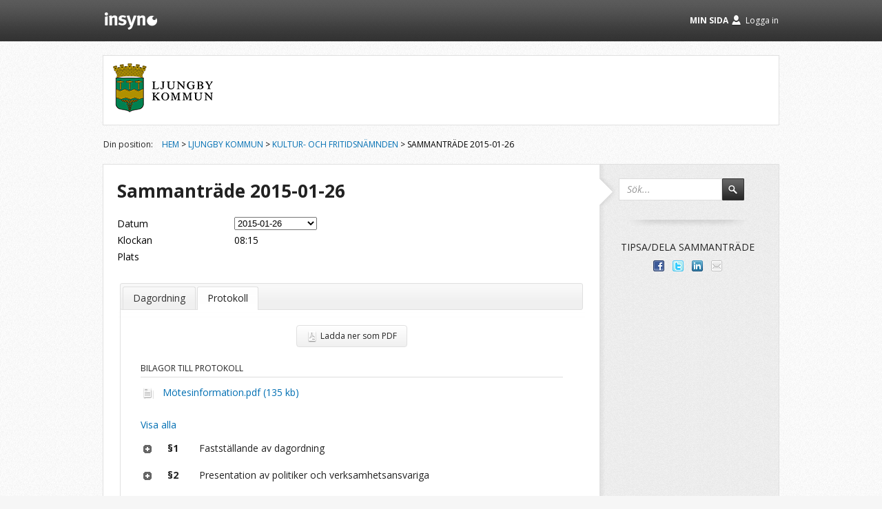

--- FILE ---
content_type: text/html; charset=utf-8
request_url: https://insynsverige.se/ljungby-kultur/protokoll?date=2015-01-26
body_size: 183615
content:

<!DOCTYPE html PUBLIC "-//W3C//DTD XHTML 1.0 Transitional//EN" "http://www.w3.org/TR/xhtml1/DTD/xhtml1-transitional.dtd">

<html xmlns:fb="http://ogp.me/ns/fb#">
<head><meta http-equiv="X-UA-Compatible" content="IE=edge,chrome=1" /><meta property="og:image" content="../../../App_Themes/ins_sweden/Images/insyn-share.png" /><title>
	Sammanträde 2015-01-26
</title><link href="//fonts.googleapis.com/css?family=Open+Sans:400italic,300italic,400,300,700" rel="stylesheet" type="text/css" />
    <script type="text/javascript" src="/Open24/Public/Insight/Scripts/jquery-1.7.2.min.js"></script>
    <script type="text/javascript" src="/Open24/Public/Insight/Scripts/jquery-ui-1.8.23.custom.min.js"></script>
    <script type="text/javascript" src="/Open24/Public/Insight/Scripts/json2.js"></script>
    <script type="text/javascript" src="/Open24/Public/Insight/Scripts/jquery.truncate.js"></script>
    <script type="text/javascript" src="/Open24/Public/Insight/Scripts/jquery.clean.js"></script>
    <script type="text/javascript" src="/Open24/Public/Insight/Scripts/jquery.hash-change.js"></script>
    <script type="text/javascript" src="/Open24/Public/Insight/Scripts/jquery.expandable-list.js"></script>
    <script type="text/javascript" src="/Open24/Public/Insight/Scripts/jquery.modal-link.js"></script>
    <script type="text/javascript" src="/Open24/Public/Insight/Scripts/htmlparser.js"></script>
    <script type="text/javascript" src="/Open24/Public/Insight/Packages/Header/Service.js?v=4.3.12.0"></script>
    
    <meta name='description' content='Följ ärenden och beslut för Kultur- och fritidsnämnden' />
<script type="text/javascript" src="https://www.browsealoud.com/plus/scripts/ba.js"></script>
    <link href="/open24/public/Insight/Packages/Header/Templates/default.css?v=4.3.12.0" rel="stylesheet" type="text/css" />

    <script type="text/javascript">var _baLocale = 'se', _baMode = ' ';</script>
    
<link href="../App_Themes/ins_sweden/Assets/jquery-ui-insight/jquery-ui-1.8.23.insight.css" type="text/css" rel="stylesheet" /><link href="../App_Themes/ins_sweden/Styles/font-awesome.min.css?v=4.3.12.0" type="text/css" rel="stylesheet" /><link href="../App_Themes/ins_sweden/Styles/grid.css?v=4.3.12.0" type="text/css" rel="stylesheet" /><link href="../App_Themes/ins_sweden/Styles/reset.css?v=4.3.12.0" type="text/css" rel="stylesheet" /><link href="../App_Themes/ins_sweden/Styles/screen.css?v=4.3.12.0" type="text/css" rel="stylesheet" /><meta name="description" content="Följ ärenden och beslut för Kultur- och fritidsnämnden" /></head>
<body>
<div id="fb-root"></div>
<script type="text/javascript">(function (d, s, id) {
    var js, fjs = d.getElementsByTagName(s)[0];
    if (d.getElementById(id)) return;
    js = d.createElement(s); js.id = id;
    js.src = "//connect.facebook.net/sv_SE/all.js#xfbml=1&appId=104547583047293";
    fjs.parentNode.insertBefore(js, fjs);
}(document, 'script', 'facebook-jssdk'));</script>
<div id="ins-header"></div>
<form name="aspnetForm" method="post" action="./protokoll?date=2015-01-26" id="aspnetForm">
<div>
<input type="hidden" name="__EVENTTARGET" id="__EVENTTARGET" value="" />
<input type="hidden" name="__EVENTARGUMENT" id="__EVENTARGUMENT" value="" />
<input type="hidden" name="__VIEWSTATE" id="__VIEWSTATE" value="XOM4J2gF83Hlq+13h0FYJwYR2G7TYKC4GCN/[base64]/2rS4S/f1ssuo0undX7/lAghKcN5Z7bfk8z+O5nayd10ZOjvpGyux9UqOjC7btFGhYSswT3eGbcKly34tyn8FMg1AAYSo74afOTHqKsGFx5Hmq4iZ8+gmRu3CeKimv8JZJyJSWIKvOex75dZz0fpmRbqSgqdmX+m0qoxjbEnhixuYmAIpGLT8QMvUw2nn/mPWaMWbh/yrts0j/S0Pu7iynUeLfoMlODed1HDsKHyfBselRa4AjY7jYhp+9Fyr7FNbTk9XxGVhZ0ORCtXCTHEUzn7XG/knzXewOnMFhp7MsIgYRL5ON10MjAMOUKtNs8hjMGEY14pySG6w7lqO6r/QvU5+5BnsqMHwy2aShy42zVpNTSFgYscp18kLk8uSNeHimyEt0DNI3ExLeL9jQR/8TFCKt4f361vf9srgzAwW8lSKRkgWtdsoCVUtfewjzFHjCFILBG6KZkbj00dav2fM4CVwVWqDzz/FWiClGQxs/oc1CRu7PlMwHTqYypMOn2cEtjljUi6XONRoXJci4HWJvICjMfkR/1vyOlJcBouSXq1yDID+ckpNa9+LmRbuE8deb1D78XayMEELNeVPcgMg1g1ejJ6z9H1+f2mYLa7nxFsdLU3SObfr/jAnB/+ZNFKvYrmXeCKXf2CEGxsxORUXzMV9c7jOcWfSsjqJd64FZ0WumfOxri2nuYl6PAAR0WgB+PzHS9d5Q2HUA/+c7lNpn5+wFQUzKgOOaqfQjrYLlBkKgRUSMg9A9OUqLZDqwMkPbN8ikJE3NkshCS8GqxSm/2LKZaYTFK6q7XC9b48xfY2INwX0cgwAAObJXJhnhVf9NSXg97GpmIUTfaJ0nP+UdNv050Fm0LvRDwISkvXThPrj1TBYJ/Aly6w13w8C5wKWEajjO8HuTLFCX+lh+smfXowjRpvig/O/aHhM4X9kV+mD1GgBvY/O9DTRLy+IRQVzSyFGWtacI6M+CIICdKeI60Jtg5Vqb2FMC0XXUENB6lBnjNSi6w1iUngbzKV4Xa1S37uVf17GrUoUqFAPNtHju3TLcfjeoFe9dDZlSU297223hzbG0gulJf8MkCcFkQKg/VMGGL2KqADOdIDX576P5wqfjy7PQ06QYzTCOauRS/q3jEnYlaLiozmmiCnV5UFWPf00+028Gt1mby7Sb63LYZqMc4bc1jVEM3Ih/+Z50teyesnhMwVoDkf34zELBD1Rt1ct2eJF8EJMbrgV4BWZZDRcPhK+TuKLPiaKzuC+YSyGqRiYNJ58OTpeAjSIkDAEQpQVLoEUkUgnxzWqs9QXELVVCEJGX5/NSbwmEXbdq5UG98hvYgxQzFcgXUz70dyTQPQRAbqSvhK2a1/zG6TTDekTXloZm4Pjf4sAhO0fT7gOw8Q+oMM+zbE7BuZwf4tdksyRu45CulG65/dZlQnl+vYDUti8lv/elNXdlm+WTGP4A1OXYTlq8PIwt+8sr/AEGztBR+yQoNByBjwqjnWhTPTaRNOrANuGS1UNHlL7mWDZeW7VvxSKYaIDnm1xXJHlJfBCqutKnASUZ2U9JGTAG9wLCXrtvXA4HkXYfVpgB35131gB5bD5c8pHyurgcp2anaJ60P375K7pdGP81MEcfdopTNGmn3BRlXs0Jw3dBrUbS4DCvwgwOiVtBNHD0SnC7/GcxsYVFBW8F/E98KXJTTOwM8G4ib4lOf6OGfQx5UvX6KhTQ8cHZO9a8ofuA3tL1GkeDRhczpPf35Iim5SOGQYJ+XNsw0KUy1dQPLwSwU8SpCNMusgC+bjw74eo/cVWuIav+/vDW9exXqlg7ILN3TePezKx97kQdVPCfAQW8NglAlWDJa9G6mpfp0EXULTaq2PrSYU0MqUHaNJp/AoM6OFGsRHOuGxDGpNRwMRcd/QGjwP5sTN1w8yg212ATZPlOwHKwInMlIFBvsoOE1wX3jPucHnVCr3Olvnx3cGAzZUVMY8QgKH/Uxw2tjFIVDasA+2s/ejqFgm7+jC+rbp4JnUIF7dFtYy+cNiDUXA8/jdtkcsOEVuguKv8MPG/tcmMHiFGZ9iePW1FzllhP8YeGzgOcVQ+KImlecOmw6o4ZDApElcVTBaLSiUjX8s8Tg+qHEPtm1+xD5Y63gDQiUNbVTpjGVI/GHTvvq8d6qWAsFCzaY3rctmpm8P4L4bZYZnqn859eRWJ5qZbvY2C7PQwR4V6XW/Cq+r1TiwYYpxTWBH/nLPWcB4TljoxcBvzqWMfqP0DNoiiQQleJnnS2DbRASb/WDIdQfdYJ05lo8u27pCjDw8hC2zKpvFZ6ZIgnyBnVTCBVgMSiF1wtAm7n6/eWz+Epl3h45O7Ossc+9LmWVAjDwatSMBtemZu4iKoxymb/ExnzEf0EUEaERz1DeUW2+YubKxTmhvz1fPBTNhQ8gPLR//chrl5mEoYlhZgurPbX8WH5BkmbG+ATlBya2tPQsWCVOmEu+w01lLtxm1PsPBWQFjgTgq4UEaiIGWCoFCih7Yy3+Cl84DZ2JUK1+c/GzTC2WjTZ8Lr02rpOlAk8iDBxz1shAyaSCVFDaer+avCQt0rYFC4nsSpr2eCfGShjxoRN7INxTqLjKCP18RKHCyl9BBQRo0mdbqCdgVqnuFVRK4SYht6UOTNHrr5kbopnuK7sppuEV//5mY7Lp8bgo+rQ4IkMrTmDJJKZfDE/YpqDxYeI82Ha4ryYeR96wURYWxNZm+RofHpjFBG/4tk3Bta6KZW6M9fo1n2KYjJMt4TKuY2ROWPHKLSA9ZdTohLrP3QDHzROL/fzA/ma2nydy/K2wYZ7KchVYOwQWJRWmRfISZtdtngPrPeni9II7Hek9IPC/1TFX/3yMdxi8nT9HBem+UlA/UvFJtvDs38MxSLQZ6nKg/3xoMXlbR5VIIAP6UV8vx0TMQxfI2guXvjjl3AzbdBbXdy49rMjJYQ64WiahfKK0zJk9DpnIc/pnw6BRHUpITK0yKpgZyQf1dyQrETOSZJPyMdgS6QHztq9fSWIWeKiLuXULUbA8SvRxb+AQIVmzOwoMPVS++2aoW2wc7t0MDyMZi/cALFcfF8pWMS5C46J8PL/jXs3Iol9fnL0DPkXa8ZmJRQDu5IcfPOK7We0hbGZSRv4cBb6mhmtAqlEniNEZm9Lm5cfAluIkvyGlfQRQTHlme85rQS6dZCh0jMvu1S+LZjRvCvRUhu8Ykp5I84pUWJHusfJMIbYR/JGBHY3dQIvYBY+0js+DQW8QH2XvXcA1mWZtqdbQgWR0YuTEG4Ma6duZYPzh1mklvaTtG09pSj1Bu5/xwKIoenR5VN+S11D3QyCEJI0RE1/Ar2v4bG7u65xE+8bqsYu3lga/cTSR4PyuVUOUs6WDYMlEUMllMfL1+SnAg9i/[base64]/[base64]/V7hBHU6s/ZJBrRebzG2ZoGajfeufT9hyr7VqgKsoorGLZVsTSTJyv0HQGNhvhTJWSznNdTYD23f75SP3/1BYNg4zQPPiEThgdSLKWdwIEmJLvaylolJ1FqsG6ZFGjdZaWB7tVgT2TKDR88CaLOuYRXxFd6iSW3Kri0mMI7Tfuo4zaUI/6Su1l03dzTR7eJF39sR1v0716o36ZWKFuXL1q0M+i5vsxnDPRoPEbKJcJkHQd8UTEfth/uLx6OARNHRZk6wn82ciCb4i6Qh9TYtquTKFkCbTMp+Vlw9vJqS+7iLindtwG4mipyDlUyuJQ23cEU1MzDPGxx0psTBTJQw45Qb3t26IUHlJdR10B1g5GbcxMOs3sdq5+YDBQstNu6oq/90BCJXhTKFB5MNYVh9pGcsSm39UCwQeItpq23gdOMAe+TVswbjFE4vDDNTIbZZtq47RRY8ZJPTo04u5ZXAKFPjHJB5dsDRrZxQviVWVYRO9EXhwbBJmI6bErXSwZkFIPBe3OxQSHyzRZ1+dN3dT+5ecwujm82ssF+QnqLYXqTPZmwNVZAfE6iwuT7d/mePWz3ghaMNti9/Ngq7ewbrbxJSfFRDfA+ps9UxaM1M5vrrtvA02F0WL+VCZayxOqnPQm+r1qdX4u6pNCI9RobD93+C//RN5npAoawfRBUdy8NlmGtPF83tmuFpkc9od8HAxgO+SmSFBfBYQyl7gdHH2aUrsda4BKDfZiwQWrhgVSjMR0LEPjGWZZMKHKNQBQd/R0P1nJfbNsDp7VyRm2pcacAjuHCRDsxMDjgtTmXMr6T2k+eo+q/6vQMKnFAwRnY67ngV6KOdvR1fDuGs33RPMo7ghkpIe6kdw+rLfbx4dNUa+11XSQIyT3ZvxuNPL6UCoRswJARKb9Oi3YxaACbOIIVjB2o54SW7xlD5EPrsUSdrh5iB4PPKnybVfOoTcueFtFO5G8V73N2OT6snd8/jIapKRNERh/uU+Wdg48XiXwAvavHBMnwciliITjt0GxD3hTY0GLvReyNtIyHvJz5JHYcXTYVR9gtkPT/3eyu+U590HIgc0tKIIdfYyj2txxo/AroGTuKaYgnZjRLy5MV2SxoJs4ERRwQRD52g075e2gmzR0ELX+RNgi9PzC3kDScwnLHosdyO+2EVOMJ3h2iZosxi+rXGLc5kg1Cs0eGEDgWH0SlKv7B49t+GxzKYGaSs7ce2xJ+mCMXRRKUPkUetVKFYf2Sk2l+VS6+v+WrQEN3sM0deoQe0j8DSK/wArG7uIDZDR2MtH/c4+R4mmtILDmYHcqEulFwqkmEL8pRVIJKBv/DhynSKWfW30xsO/zieh+JpwqXx6htsr19ao8rA66Uwk6o+oZObuu0NENBcueQmWLFFt0TndqGwF4kVd7FYmjas1Ia+ATPzdaZEpC6fELVj4J+/+hZ+V3SS44L7ZXghlJBi7XxfbJMH0Sqj9JnUyr69vknm9CLVj2rp6JhHeczz5FcKB9jmapdTHLJF6H9YtLzvhWZzGLsrJCx6glmRIiot62WCzaVM76b7YmfjOx6pvE0zjf7/GjKsNLCi+wRH1Dy1yJmNHWdGZU8WmbbI0dYadm22v/tEKtu7O6SDeDzBmnNWJY9YPRItoMZMj+rjjsiorLyZQ1Dh4R/hEbtLYNODZaaqhQex90/m1ntCkKEKzv0wN88aGZmfgqC9YCuv4DkcRgNdEQ+yMw95JxaK5oD3XS/[base64]/yvDrpRUY8HbtxfNpXfDnLK2dATm0jElD363L9pmCUgqvRQIJ5gYi8y2S/TCKbwf/[base64]/vBMXq1IATnbFLVvmzpfLBfcn892kt0Opp/1M+8S36wtQlkH0eDTrfNFnodepNlPoXrQFGY/ZlX7hVFZ5sb+pi/[base64]/B3VUCehwuAWBl+CAD3qiLaaRuJsoHMBjFj/mLuoh19fPci3gZb1S4BO54aWNU/XYrNNs18TC1QkzjFUH5cjjVf2L8wYIqVONvmeyi3vaZqPMLmJN9tKeP2kgymoUSqbZGrzmP6F0fsEMwuuVQefDd0VwzGadFbnExpbXzGCmG6F6sRUcmwSGUg3y9S5WouvoyxDQ/sc/[base64]/jfzkE5z1gcCrDCYHpBX9+frux9H+4H0anllzO7stLhQ0bFjjNa8n76OcIblWE71BiOvIfyz27/w0SdosSxSoqgyg/NN6koYGvIQnuEsQVMZCRMeX9Wt7OitcG/yjuhUHNv29xToRYphD1uhbMwSBmquIn89FgjG+JvZw1U3ZcnumIttt7I7YXCqTA/Hsjuy0LunHFPV6a4pbBFX2Ey3BuAR2ocLHbtXJ0gLsS/uWlIx8Da7EEXSzsEMfiK4jcXbT6qv1BEL6iY+k25Vh9XaEsiG94qRjwqPc/tqoDl2KRYuNszsmDSVGjjL9psGsDJs0sZiYJEeXYC3tgFIefP0OYSPtkufdlkRAtq3sLhA/4FT5RTO9/Z83HHoJJOtftdHEPTKzbeVOHa32ZiPVe2mp0d6egj53krGYRHHnCY79cqB2OhUccpITBFXE9mB75EL1rWQCgkdOrWpGRxqjXCOFR6TNBHz8Q2PE8OEuiZvSRWrTSriKX1DzO48Eig9SFRaR0dftFaE0YdB/xpFMwIn5USngPCmj6LscV0N8FOJ4PQPRxDM+3/2qwpVvdsPydvydEcUkTvMZcdjNAbG9eyTR4zB6irkaRvXyaAUdWIp4yX2BhByLs7kPhG8ZIfwaGSswuSESaFNI3RGajq+LCjsrG82VVx1MrBb4qcD2cifoCY4nBNR5cUH7LR+2Fuwpsne9D2OMqOL+ISKT/bXIFfoN3sL5sY/qK/ohS2Muf8/zNkBZxIfALU1RBPqUwbJO+hrAoj/O1/qcJwC1J/DK9OPqOoo8zYr0nxXNWOIEgc9+UkOtDl3Wg1BHSUifvwiEpOc4a+9AwC2SGHm17/twvMo4iwz8alrC3C9tAl57wkiCyJ+QOIfAynFeexmXjfd8DR4Ae4VoUOU9tFBPpmrwRqjMd8qWx7M/YiC1JDgl1+YFSaNHEaP2hss33WYJlFWZGyvDOchdntVd/[base64]/KJ+qYyiH1AeuOo4HNQLkwRtrz+PGqutOCDw4zCmScZ7NPpq45YCzijcFHZ3TsPWx/Qe2SnThYE4Py2E/kI0Kogz34EDa5GyT2sZ1XLauOF9scDityGjokrSbaols42fRqAh+3uBimI27Ss3VGohBWST9b9ovdPTe8dVbyajYfrtRAoiSSts4OdECNcxJokCdGwp98cGka1oM0RBBWjpIItVOHkmQSRZ0Ooia873l3n8Lh5/6qTi3UWpi7lvlPAe5WW7quL2V0l0BZzj0zZQfE0fOQL4O4/2vr+aNrblU1mQEE7d0a+oTNOYEOWvfo4/MD8NONm8/q7yCYSaNhvx+VQt/V72cORpoOX4xbRXHaSHKyuwZE9rM5fGBrQJyoZz+bvzCO3pLMmEWchQYMhgBsrZebl8zPmNrl1zT9iKiLzH5qs+7p2Pz1uSQgLq9cUGOsqUcNUv8llLVEG0HaCl4/2S7tE8n3Q6WC+ARtphqMc95BTpXothee9B6SL4FSDv8QhT/kw704IYEhtxnKkfrxatr0hv6TiqAqUuLYmhBBt4Er+jYRaiEl+NLRKekrYtsHalDpsNeFdfR8rAWSCPN3bl4o33T4s9a+XYkJCRClR2Tvt2VqM/+8SadAaB3KnCttokQGDWaNW9KCf2rd8pQLhrJU+owmfNGwG9ldQU6sdE41ONJyqhpfz64ugRg17KSao0xIIh9cgb9QYivz3zvJHRk/MVnYeGgwWsdLDecE+UtapgJQgSC+/+tp7bdccgxdZj8t4zcFU1CUJQ34UNMuMcdbeZdT+eGJPaUCaEPUag/qguTJpWRlc651Wat6C74yQPqRYvdchvyVdyUeRItFgg4W35GDF4Ifb6V5Gx/S8Bz6KuSp/VpDihUGV5MtZeIo0fSwG+gxmyoS+VXbFTsFiyM54y5DagUbk+tdjIX5Bv2sUlS672JMuD/24ybT5D31nfVd7IPkD4ViF+YQAtfAFhi696VfzPQsBH4IlyhF+yWc79OFOmTyP/uM1KTVe248RWP57p2YD/[base64]/sb9Of6KzpUtxl8WZR/gweoRnd+EaWAfO+2X8mg44T4Dj2i0VeWPMl031eT0kfIdQrJVq+fg17O9AEIzbYZmhgaAsvjSFyLdrB02lJhwPNdcPQE+euMZZuejRKQ7fXVMSBqHfXS0UAtmY0jRDGI0ZxdxXWgJyEB6lmqFkQC/PI+RnpfKBYTrCrSiLepE2tbasTEdrOms6JXCpCV9lMQtcDPYP0uHh23ZDky+FH0xbiSsjqLmZTH71pxsyUGz4ARg5w3O0gCyaWIpFSOnstT4WrF4R8DMuQUl0OPJl/aUWufRyVG0aYrsqIbl28rZQm8NSIgVE5DxhXBWCZGUEVs44zHr4DyLGpvJzBU5XpznweMohY9RmgQ7aMoTPCD9YcL1BZCvHA23pXYEIC/o+C36cysKt42/soKVpSlgNabIIaGaKJb1tRdiyxt4B3/0ryAPt01/W09HQKGZRockDPqL+Z5sQeqjon7Ma88XUVzCxe04Eb58G0QyHjdP2eByXQfHC3YHG6B+bL0IRiUCJYv2PolkBUkPqpWHYzf8S+U0TEoS7WqpECyurOufrdtnep64wjphySQO5Aai0WtGG1LEjsRYEtlesu06LftI1waVIqOZmxTyMcm+jcqK/OK9n6G4nAGMMTt+Zk1lbdNs9UR4Z4QFU0E4XIXV5dgla9MkezvCHuX79+poaRf8RaLeGE8aqEXvPPCNdcSdS1qJIwXDeRk7hpN8bHN027iwb5XYKSVRPp5WDIxkVNjDKAsaC50rU/OV5274FHmjYPJxAwdr//KJqqX7Y4qFzbI1z3/[base64]/FGiqGHW+DZiqo1a2mxBC39Ru97oIIiZ3PJWTN2wSoLyLxV+b6XA07V2WQGt9IylgDwiIStKk0IM8UMfLjsB2k1uOHzsBw2Mc13RtsNwnR6AVgWJvmuwY/ZSh/dEGPH4qOhf65mm1nftNqcC6zqTSiL3rq0sDlRDRLT/ER12YyTyvnVVKFrzgihA2VE6Bolm0Wp3AKjVpJ3jc1BzcSFtqtUSneyKprIoYeFutHNxeFswovj7MWGCZC5+9CBzyV69bacnwdqJ0VVAz+/l0xSLIRevlf4zO3iA5hMLgiu6pRVEZyF5+vOsP6h45FPMiM3lyAkLRHT+MNgQFr6jGzZa6MMgf6Zm8Qtkqhx+j3UMBSHdSWpH6ncMmn/hsHEGjmgBDH843erqa7f8DxuG1AKcXAsJaYKnDQqAKcgDmVS4WeF/OFJ5OVGzOCkMgOKg8+8mnajyN595v+n2X+4bja1YykjXR6n9rQBA9jf+7OeKyn9BTwTbVJriu/B5Esj2eqnDodrU5JYYAHTy3iRjAuZzU6K+fAw11Ivl+4dnrFMvTg06fPGRqx8R93525qSd9Ew9/pOXqFcdedMZMSMyiwjJf0pzjl95/94wbLo1xAmof/e8qypPpMOpBTbD6o9mmKKjMEkOtSqtCPiOiSoq8Xnua49MgQ9hHDf0Yj5z94oXu4zN5MzK4PG/gqsu7fArBVhwitu4bkLwo/LCh8Jy6w3d+Y4TGaNLKoo0anSmmOS7U94Y4cscmv/dRmC8P9d+Dvjc+/[base64]/Ne1Q8CfpkRZIr6IfL8OfaGDDzECX8vVSQBVN33kWIAnKJSF/y6Ik+Y0w3J+uxYms4/DuXZrbR1G3ugJZJbqsHJXaHLwgyNPok4d1M0zkvlKRbfdGjKy2kQglxBhbjdB7GxW38wYcHiPbCTb6ufTQ1pOvbKNCjE08n93cFYvE1vvWwMDpsjRwEaOoWKGbEVMdg18ZrP9kbM8TYo8+tU23du/sMnTNvhYISnO+IvmMD2MLn9o0MiPTCFxNKrKMd8BYm0ZqV4K/noO3uVEgcDPvPedBYammRTCK14FUdo4XfTaPQojk4zk9Ruolut7i1JnEVj3KkTWz3FCjT9wZ3LrkGN76XHodJXpn1fBs0BxoMvWIkAAeoQ9oRX87R2PeVvNB7GCAy5k1UOGt1h5W/7hEl+1sBiTdy9la6m2p4dxx4s34YdKFjsYJJ1jGO1SQNqdoxHARxXflDO6tXczXbkfR1Fbfae6WVCj/GybwmCFUNNVNYfaOCY4MU9p+HJ9gTfMBpjI2FHIoHNrHiEwLOgUzFazJvEQs9nuCgRhOcdSKUkxiq+MqYmqAZ11hnCXadPnIUwz+LMw660MnpMJMJc25suri9NsvoDWwqaroV2kaorB7lmHEZu655sJjL4rmyBekZIhLN/iE1gJd2oBXJD9KBkBIPQpub+cnqRQRrJ+6sfDRNsO0JZHpR1IkCZPCt4LEL1WAtFT5IaazI/FrewX2WTe9PLXq2XdoTA71ibUyCORA48JJAFJs5hDabZ1eTXaAzq8RsntRjMWVucPnjYiC6ZpvL4AsBSRxMDes2JxjLcUd6i2xq1X166HbG9f9/U6Kz01Z3S31vwu2vwJ1Nv3KDG1qegiwufE0gOZFsxV/avQC8Chya7hR8trEP8Mg8zp4ftPzxCEs8ANxRaq4efBYeaGZNYiXjjFzaGreFA02/T9M7zlpccZ9KI4FOvpOwfU3mWo0Ul/3zFX3LJyTlgGukhdYD/O5wNUyWRUzHT7femVU13mJS2RCvnr85xVLqsD5FUe0NKop2/gofSKuqzGywLv5yKj+Y6GnMn3iU3Cb6q2Dg9/xFhEezzhJyEC4HNU9tUZhHLBNcNhy7z67YwEijGN6/XNJDM0voJP5tIcFCC4Y8tvDyxNUSsWg2iFmebwNITeX/5kWi/lGqyZS0mcgp382SF6y0+H1MtyDmS9Au91Uqkpy6n3oG5j38Xnw0K1znC42NxGFUEnYyYSLWKLnJCsw4XhyXXcNNEfBcLl0GSLBCdUxQVqg6YgpyAKxO5sJ6NHrLZBdxi0h7+S0GZMCT+/rn+ROMKfEZxtqhurHgnTioLJKC7jlC/H1XArLUobtoErR2MOjN9sSO76DN9/[base64]/DiIm2Ffi/EPjL9NWqCxVJI1lXwiLWYFLJjCIG0uGZzIKy0sn5VMFZ1hK++z7XCOMy/m88gHfNa5rI+ysY55bXcImQo1JNHiFwi3Gy9T/9/Dgy9wDrUzET+/XOljWv7qwarsEC49EMRZ2ApnxNvfwnKbhWMJl4z3PyNl57hWVVw4yyyav5/KIgzV0FLz0xj4yjAszNLrcv88quJrwKE/ON53C987OgWx2eiPxe1I7CizVZcc/+v1aoWJ217rdyoROM18dZ/PjH/jWsoFjYMy+6GCAKLMTzJCmeX+tBN2faiIY0YUeS1vCXI/rI+kj4oCsOLvqJtPFzoRRrzdi3OQTD4gNrlFBKqTin5OKE8Al8Qxl1VyC1/7uKZm56bJE92+fefH7Og2f4qGJZNBN6GG9OQo7dcn12FkYRimXHdzQQ1GupwvwXkg+6tV6/1dN0nNW9GeKwFjcvQQvzOOmWU2VJFkan+6W4TN6FilSdtlOnxRUrtPlwX0dOMsS5qcIzeZBCMmp/pyXt3e88CpPjKXHgQARUOgIap0HRWjH46Govx2U2IVrBBLVaAipEhUtl4HRn2M9a0YylWnmKKWE/ddhjn8IXVNruWpD2uX2MUZBaKQxbj5MAGUZZr4CErx3OZhLfbzrOI3KGlpKkzY2rGbHgJq7j10vav3Seb0JX5kbiWJ2pzvLTUTC0ZtZoo9IcFOhj4LaFutGTLDRPAIa+t0LnPiQCY/UL6jEuHrpA7fseKyXUfR0uGz9K2mWZLiOHZ0q/[base64]/ThKxOWHb4nc3ZarZb9jMJHw7M7npizgpZPbflffuYaBz/cZ11Gv8cppB6RikxEpyOGuV/nvEL1/VYG+DNg/cxVaBjkslnmbI879GljEAjeA/OHmUEcIq7EmKAonXiScgYRwrBECf1w0rCj0B8DBhFaofIME2n142HD59bwgL4t4Hco8cgS7AGu7Ds9mWYelGBpYjZE647WKAGm9XKKBZU+ECEs+XWpWkoJPGAaViS5dD5P/sTQR7pgAFhDUVeehylF+CTInAR601rE7NbQeXf3M0CoSF8ot9bJBwHzOI9iiVpdShu0vCC16c6IelKIShEBaEU4E+rsRApF3BymUsn2/48DS2fK/vcRkbplmWFAk9WsPeVCCrllDDIhKfXTdy0DvHdmhSMCKxOJwxyvMPee43xd9Au0ylJxXawUlAflKTWY0GDPjaxqqu5ykXjVB8mjwe+RsPKjyHh6e5Wwkfcj7amFdWqZPXw+qCSrWc6Nkbez/cwDg6FquWZ7tM7zT0uDMyuTahPSCzn4lhZgXp9t09YZ7qwmG7ooY77sa159HSLrd/O1FUJNBNJFXk8WwVsrpK2SY3rvxAgOAUHLEAOEt7hHITLf4OJz4CGhyYoY5mYkhLyxbyzkRfc4tNOYUH8h/45PcEuBgCCzvm4XjD0H4bKlI36tfoGBUISvuhdkLdHt6ktEYbPkpDbiGzWMf1br45cgz3xMcXCmi6j6/xnZWjgM0+LcgKMLQprCU3a4PKQoMkxvP/QNu/8IsNYJH7GWbJ0mMCjtpQpscyQ7OY/cD9tYcF7vuQkdcQHekH3FyfX0kI99fq6fM9k0gaTC7ZxxGC2vh0f8ePten0R9uWTJkYh/HKCOWa2sjriKGdkis15p8Ubib2pdemqAoLYlFRpCuY6VdweCNSYvJfdmwazw/Z6CZuC4e2m8RyVFGketywUVZA2dmmremuawcWRuv2nYyetakSzWE+XhexokH6eGo/zLerhQZVOA5n8T2lynB9vEqxgqJccv2n9Ss2UO93SFFgN6xPQftPDsOeFzhQzVcKbPbCx1K8WowNUpI5+SLzlbS2XXfvNksCNcgyjtabzY/3fIzUjbkqJWhhuhRvdxv0U4YJXHjt0WJV3FN/xQPZ+ZCfVETKmHYL+keegTU97H6i1UApuFKOo/Sx2zI9rxdnbPh+fS7zQT3iZHK628dcqEzq4i7PXt7RiMqcBLmYIWkb6dZLB6yYYn6oiNCu1by3H8eMdKWhFo0QOe1528NidA91SdWbLkNDDQVU711TwxWfKZheS81WaNv+1abwdrmO+0F3byoevr/+a8i0GGla/f7AiJMuAbz96yqsRLJiYJRDWU5vpSEOUKe5WSO8/9kSp32/NDCk1JteZ5k463Wqsj7ggJkbIZJpLf/hNHtJ+KsrgNOkLlySn8/J8gGR2AVa4xvutf9nJM1b6LWsPW8r2dfubeN2vTffeqnVe7JIDrK2SgmWEL5byvRhpb1Fc43azgHqbOHmPqGdIcmMUg7JodapuOJRfdpu0DCNGBe7fuvVMPJVFl9EuHxTZXMHHZF0tD71gRl1f48KPgqAZVUf7N7gxLSnGJwoRbeGASI3J8o/iiCfmWuVYgILEngDoCQNMVBzNAtRNmrJ3XBPDFsysWdoaPCt974SS7GxQA1XW5HM6E4JpNR+CfIT/35Xu8JOqAMa5wWnCmQT/CLrGOH/HgfJLH/R2mVTr2cVq79+SSLaMcRKpBGGuCSb0ktFYOxg+w6T1r95wYMKe1qg9IFFRUgqDHQY+WkCyAvzxvspGjqpBRtuvGZlHHcZ7JjgrrGRqmY56NZ14EdhsTuvO5eQcF47LrXZlgUBPAd/6+GLYlnDUKrJi3U0nYwAywezurtYhOP9oAZCXDBibSREeQhmTXtjUZiu1bwG+IOOVSA1TzaADukXpqD+Y8tpjmw1jSDlr7WPDZb95Jm42yU/teCEe4O7Ef6hk4wQjESj6oXgAFld9smKqotR/qe72h/WG1KXRDpoQTSrOJeKwE4L6ium5wiV04+qwZA+Ns8USQ12KVYlnr6OMPKs0q/GgljqzYWtSZ5c7G6o40Ndoh+d4eTTbqydsIavJqwwzXSNL6fKxosOdk7vS+teaHAlunte87c30Z1IUUrKxHyMXLNsW5+sh4hXsZCW6axfRnVRccTEC7NmGQvq+3XKZMqWaaYtJn4HLKt5BnsA20Nj0lKM/7/6dLF5xXvVOPypTjt9yaeC16ZX0YKZHDKc2/UtiO6oFHOhTXsL6A5SKmnw678/7KoYj23SmeTuM8mZeiBttQ4pQ99ERhcvznUayv3Htx59fIn+DHwZF56EsQ4C9x/WFG50BBPGqUAAT+rLmPMxrBFi+pjYR9mOuhymj4WhEYSQsgTb6trlYhbO/BkjqkgCujAMc7IoonBJL0MggQMyCQPbd/fdYkngPQSnGqzicIco2otJ81uGXWZp1BFX/c7IqieSDoDLifco2UTlxdtUsJQwx8ocrHs9tUhffr90WUv7JayAc33EyvtDxyi8bFJxOSt5+Rfl8UCYdrOlZDT5CIc47z8yWMIYWckeh/ZmTGJyvrncYmt/YXUw5NEyva0CJPOclfmB16WP4k2q8buzbS+XxcjzTA0BvQfpOQm93wgKcYjfmxaS5sJuadTBj0O7cMTWiikMNtqiMQAlyWLYgpT/Z+K3JEVbi2EH4czSArS6Bx6coUNOv7NCcmOmGeW9Bc+ooJ/rWJH9iH1iv/C3+NKUZ353ofsuJQ7lMNkC6E4TUObvv+pbSj6GUIlORaca6NQhlhoPiL+kxOLXc5I03dHi73bMjgyntKKOgNDws/gqnjN8AUq0yhqLv5ukqcgWY9O0Dx+JIbe4iEq2GaxRoPS8fvmg+tpzqQepGEhSfBlIsEDmIOnaSPg1+HzNQOIE5WhpqWu4dhehRFsgjJ8iGWa7dOIhpIfanTJKtSsVlpfX3pd4DOk0I11EYzw2gH1DLonPwOTvM0bZQU3CWXRUiIuSZYlYg8F/QRelJMrLn9yoQITxYlYBYG8u558N3Ammu5+ZqdFa8KJGyi9BEfOBp22BnPGOYFP/jnKJCQBLKcK/tNHFx0jgsuRtOv8lZ42X2P90ZJOeG2Wu0eOVnk5pmdvC5xA3ryapjZ+ihYeaCRqNRMP6eRMzE9Wj45sVfaX3kGXN5fDcpRR294n/jXlo0I0qNas1T8r6mRgRs5X6eBDH8OHYLIpUhd+0AyDHdADiw5kudAJwqOrMxZOnDXpuu5WSyDj8NDnhTnX3Q8U6GeOnQr3o6sAR6kQ2ksjgv+qEDOy6s/4pUlzl1L13n9gvpEzRexaEmHp20QPYtJsZQHKK7iNWNUYnScZZ7mPb/BE/caftw9HhsjXMtHLjxI2/O2iYxB6ObQI433HGnlRgKOWXPk1GRH1gRLnt7FWpSQDHEfBlayFRZv5oPbbNIME+mpHouRnt90shXPulgPuyo794DVHKt+cNJnCX/kBwgyReQII6TfFuPEeyz79CWlgk4cgoTwSNvJUT5QEhyLR9g/AJq0a5VA2RnqiB1/ebd+ehKggjBhR2munCG+3tZXQlhSb+C89QYIsskrDDQyJw4PoPJupFoHQr/C1aio3mDPSysBgEpA/rEBf6ZxMzIopCw7BnMkV2Rw/ptTAGiCJJjahWNUvWQSTu4Le2cJvGgeohgXIUnu/ub2yCSWKp1GBVqNL4M7GztLXta5U+4UTQje0wfR2v67VJ49cYBQZhqkR62w2vdZKFhB9YwaH3ZqT/VlpIZxbtmfY2ZOLgYM4wjJzZqCZQfMYRqUvLKTvCXencsHG26m7g8Qp0OAAtNCCg/Gp2E4LQc81a5nSA/PRhi6aQBQ/BlUMg09lBndP4j4VMGn2M5Mp/gkGKx/opXOyoGwoN5HzreBJ6rt5baLOuszwERV4UphpHzfouzk2mV+fcmknda7UwrcvUnmPLUCXa/LxFKHYc9UNHAW6kXYZNXipIVaa2LJgwqJNeTmzwOlK5f9eUhlVWflGJcDchDjHJRX1Z1FInUAf5T/gThbtZeaEPvaCYwME/OZyNqLqg+zVqDdEp68GtXzR41v9WVjUGH/NOBb54hBggWU8h4yQJaVL4lPdM9unFGh5mVnMA+RvZCHnzsL/[base64]/H5vnbUoRo1rcG4fTXxH42fbxYQuoROalvit5yA87IAoWMGd06X/y4tw6HZH3w4EHA4ebJTgbhotsI70bybwkImblOmN9FpnyoqV/OTnjqT2yiM+q8sjzr6H65aJDJEFV70vLZy3+eKJFPZp2nfUe0Lsks8GX2Df/ooV+luY2t7AJmpJcTHLJlwWVJFH997qjhHO7UXzBbVEJwYPfdJATQ8iRFZeTvksZVZfJRbaU+aZT3gh0pjU/YT4K0tE28HwI2AGnM1FbKWM1UfaQB6OkKr13XCpzy+topnlMZ7hZndKdkT9AXJdHkeB8qkL4SUm/5LOJHM68o9z1QvJZ/wYVapjAj8CQdgfvbdefrZ+l2uJGdI62TZBB0P0TYyqidK2WeY90xMSH+gbQk++epj3rUlnpGskJw5qKuF0GTbd8kBEXChX1Yk76Lgeu2CioRpUF0iEjZfom49KkpmDsBgAaqMR74J98XTFjFAwJsr248YGEvjVP41eDvOC1gAjEbinp4IURh6K2aBPc/nMiNYhXWFdGk5je1JlCvWvKtmQFQWhHSDdREY8JCZOQVMsOKU+f1DnxrzRDOyJzka7u+5OWzR+KVFBPt/ShP6Md/1lNO4BMNS7rBJMwebhntWrnBellFjFpmfWe2X30fWxEspItg7y7fSK07G5j+1z4lnfuSQoORBfVrWz4yOkJoUspFs586Bx2WrxOIu8Cse2ovISbmG++A5gSu6im35pA/v0fwuJcqzcu80FAKodvT6unWk2g7XqFn8+hPcYvxNAhN/3syEzW37H3W/z6vBZadzwvGIHrRhDRmEHUW4mTOrWlzV1GReoTgVL+eNq3bOAt4l59gs/0s9IG8Pa5X3hGaG0kLOmjFm7s55Z70eYmBUjtLXL6aArC/y1tBm2+I5PTOplYiHoP6VeFU7RiujeEbK66lAAy1cAUzQdqgqXZB58ybCuHzc3j82+DpYK8UO/s1rRi5rSJT+8j387355FyoD8zAQQnQbmo9fV07KIKcYkqgR5yL0O4NRQGkuJpN8wzEtYn/nQLQy3UlHOeVOQXOMTgHSGPC/2kOWYbNuF7W9EFH2RRZgZGWyvReLY4dHt5iTKnyF9OCXu/RtCNZankYyBR2dudmXInOGmwvma63WNO3yNqFIHkQTj0PXFXJUMo05adCDjJgZDEWb6StT7Elk25gZdvYP09w0MMdVJ28soMFtL/RLMs/QKa52/eeNr0oUnUjgc3a/NWBYWElgjURvzH2+ibUZG5MwKX8EGoUd7dPx9elmyemMYwYhuy3uL2BbHAPkTEjIbHK8flFVezZWUUK+YQzGCYABF99KumkLoh4djm34HoJQWSpW3DfWzWAGs2Qlnur/QZE0scwmRjyi80FP2uZSDrgLD6IAW8z5oAi9DABEjuZwCV4Y1YJ3+OEmJtGHKtUrNNZKSj1hSH1P3UjcLuT5tL2R/bgweM0d0Jrryaq4BnTUPZq0KnyOeSbTYgcuNKbB7DDHmOiBVeHnjb5tPdgwQhvOj8qkeGTha7W/5QotS24fhgoTv/2CsXGVCqVqm/GnZ3e42NPXXGoj0IIHutrPceyTj+pxOuaoWeiiLe7XPbwHirCpcn/xazFYZFn6QsFml8Wdf1SFWwPtQV/cDU3cQ1FBRM3+27V+mdvVoMnHrHAJTsQ17" />
</div>

<script type="text/javascript">
//<![CDATA[
var theForm = document.forms['aspnetForm'];
if (!theForm) {
    theForm = document.aspnetForm;
}
function __doPostBack(eventTarget, eventArgument) {
    if (!theForm.onsubmit || (theForm.onsubmit() != false)) {
        theForm.__EVENTTARGET.value = eventTarget;
        theForm.__EVENTARGUMENT.value = eventArgument;
        theForm.submit();
    }
}
//]]>
</script>


<script src="/WebResource.axd?d=pynGkmcFUV13He1Qd6_TZESI5CGm8I32eEKvSDpaRSSMlEXP8OCFxjT9cl0ilQb2DIirT7uGf4L5EHnzZSBA4A2&amp;t=638901608248157332" type="text/javascript"></script>


<script src="/ScriptResource.axd?d=D9drwtSJ4hBA6O8UhT6CQvcykKI58oFPFaM4l-uZz0IugGjE_FB7W6NfVdpdon4wwF-ZgVU71MIin0z0jtKxBX0nJ3IsxUseIaGlrYxKP0ish5Laszg2n1mQuLlMEJ_BR406NAJUqW2AYjh5ik9Uf48coqZGte5SIfzp7vFHp9g1&amp;t=5c0e0825" type="text/javascript"></script>
<script type="text/javascript">
//<![CDATA[
if (typeof(Sys) === 'undefined') throw new Error('ASP.NET Ajax client-side framework failed to load.');
//]]>
</script>

<script src="/ScriptResource.axd?d=JnUc-DEDOM5KzzVKtsL1tZhyfF_z8F5WpAa0JWS25IQuuE6FwDmJAXb__4869ge8r6jZr_NiVdDApmd0Wsd50zZT_HVVikQBZEkWOcQwrRsNYcPcgCjYk_smkOnEY7JS5_LqI-RKWxb8-y0TOU4q4OrfBS5Swl_Tk891N-Q1xNSnV70Yznpk-a_TzAjqVHsW0&amp;t=5c0e0825" type="text/javascript"></script>
	<script type="text/javascript">
//<![CDATA[
Sys.WebForms.PageRequestManager._initialize('ctl00$ScriptManager1', 'aspnetForm', [], [], [], 90, 'ctl00');
//]]>
</script>

    

<div id="brand">
    <a id="ctl00_ctrBrand_ctrHome" href="/ljungby"><img id="ctl00_ctrBrand_ctrLogo" src="../App_Themes/ins_sweden/Brands/sidhuvud-24-0.png" style="border-width:0px;" /></a>
</div>


    

<div id="position">
	<p><span>Din position:</span> 
        <a href="../">Hem</a> > <a href="/ljungby">Ljungby kommun</a> > <a href="/ljungby-kultur">Kultur- och fritidsnämnden</a> > Sammanträde 2015-01-26
	</p>
</div>
    <div id="content-round" class="bg-sidebar">
        <!-- Main start -->
        <div id="main">
		    
    <script language="javascript" type="text/javascript">
	    function setRound(sD) {
	        self.location = '/ljungby-kultur/sammantrade?date=' + sD;
	    }
    </script>

    <script language="javascript" type="text/javascript">
        $(document).ready(function () {
            // Aktiv tabb
            var activeTabIndex = 1;
            var disableTabIndexes = [];
        
            // Aktiv tabb första gången
            $("#round .tabs").tabs({ 
                selected: activeTabIndex,
                disabled: disableTabIndexes
            });
        });
    </script>

    <div id="round" class="space">

        <h1>Sammanträde 2015-01-26</h1>
        
        <dl>
        <dt>Datum</dt>
        <dd><select name="ctl00$ctrMain$slcRoundDate" id="ctl00_ctrMain_slcRoundDate" onchange="setRound(this.value);" style="width:120px;">
	<option value="2019-06-19">2019-06-19</option>
	<option value="2019-04-24">2019-04-24</option>
	<option value="2019-03-27">2019-03-27</option>
	<option value="2019-02-27">2019-02-27</option>
	<option value="2019-01-23">2019-01-23</option>
	<option value="2018-12-19">2018-12-19</option>
	<option value="2018-11-21">2018-11-21</option>
	<option value="2018-10-24">2018-10-24</option>
	<option value="2018-08-29">2018-08-29</option>
	<option value="2018-06-20">2018-06-20</option>
	<option value="2018-04-18">2018-04-18</option>
	<option value="2018-03-21">2018-03-21</option>
	<option value="2018-02-14">2018-02-14</option>
	<option value="2017-12-20">2017-12-20</option>
	<option value="2017-11-22">2017-11-22</option>
	<option value="2017-10-18">2017-10-18</option>
	<option value="2017-08-30">2017-08-30</option>
	<option value="2017-06-21">2017-06-21</option>
	<option value="2017-04-19">2017-04-19</option>
	<option value="2017-03-22">2017-03-22</option>
	<option value="2017-02-15">2017-02-15</option>
	<option value="2016-12-21">2016-12-21</option>
	<option value="2016-11-23">2016-11-23</option>
	<option value="2016-10-26">2016-10-26</option>
	<option value="2016-09-28">2016-09-28</option>
	<option value="2016-06-22">2016-06-22</option>
	<option value="2016-04-27">2016-04-27</option>
	<option value="2016-03-23">2016-03-23</option>
	<option value="2016-02-17">2016-02-17</option>
	<option value="2015-12-14">2015-12-14</option>
	<option value="2015-11-16">2015-11-16</option>
	<option value="2015-10-19">2015-10-19</option>
	<option value="2015-09-21">2015-09-21</option>
	<option value="2015-06-15">2015-06-15</option>
	<option value="2015-05-18">2015-05-18</option>
	<option value="2015-04-20">2015-04-20</option>
	<option value="2015-03-23">2015-03-23</option>
	<option value="2015-02-23">2015-02-23</option>
	<option selected="selected" value="2015-01-26">2015-01-26</option>
	<option value="2014-12-17">2014-12-17</option>
	<option value="2014-11-19">2014-11-19</option>
	<option value="2014-10-22">2014-10-22</option>
	<option value="2014-09-17">2014-09-17</option>
	<option value="2014-08-27">2014-08-27</option>
	<option value="2014-05-21">2014-05-21</option>
	<option value="2014-04-23">2014-04-23</option>
	<option value="2014-03-26">2014-03-26</option>
	<option value="2014-02-26">2014-02-26</option>
	<option value="2013-12-11">2013-12-11</option>
	<option value="2013-11-20">2013-11-20</option>
	<option value="2013-10-23">2013-10-23</option>
	<option value="2013-09-25">2013-09-25</option>
	<option value="2013-06-19">2013-06-19</option>
	<option value="2013-05-22">2013-05-22</option>
	<option value="2013-04-24">2013-04-24</option>
	<option value="2013-03-26">2013-03-26</option>
	<option value="2013-02-27">2013-02-27</option>
	<option value="2013-01-30">2013-01-30</option>
	<option value="2012-12-12">2012-12-12</option>
	<option value="2012-11-22">2012-11-22</option>
	<option value="2012-10-10">2012-10-10</option>
	<option value="2012-09-12">2012-09-12</option>
	<option value="2012-08-15">2012-08-15</option>
	<option value="2012-06-20">2012-06-20</option>
	<option value="2012-05-23">2012-05-23</option>
	<option value="2012-04-25">2012-04-25</option>
	<option value="2012-03-21">2012-03-21</option>
	<option value="2012-02-15">2012-02-15</option>
	<option value="2012-01-25">2012-01-25</option>
	<option value="2011-12-14">2011-12-14</option>
	<option value="2011-11-23">2011-11-23</option>
	<option value="2011-10-26">2011-10-26</option>
	<option value="2011-09-28">2011-09-28</option>
	<option value="2011-08-31">2011-08-31</option>
	<option value="2011-06-22">2011-06-22</option>
	<option value="2011-06-14">2011-06-14</option>
	<option value="2011-05-18">2011-05-18</option>
	<option value="2011-04-13">2011-04-13</option>
	<option value="2011-03-16">2011-03-16</option>
	<option value="2011-02-16">2011-02-16</option>
	<option value="2011-01-19">2011-01-19</option>
	<option value="2010-12-08">2010-12-08</option>
	<option value="2010-11-24">2010-11-24</option>
	<option value="2010-10-20">2010-10-20</option>
	<option value="2010-09-22">2010-09-22</option>
	<option value="2010-08-30">2010-08-30</option>
	<option value="2010-06-16">2010-06-16</option>
	<option value="2010-05-19">2010-05-19</option>
	<option value="2010-04-14">2010-04-14</option>
	<option value="2010-03-17">2010-03-17</option>
	<option value="2010-02-17">2010-02-17</option>
	<option value="2010-01-27">2010-01-27</option>
	<option value="2009-12-09">2009-12-09</option>
	<option value="2009-11-18">2009-11-18</option>
	<option value="2009-10-21">2009-10-21</option>
	<option value="2009-09-23">2009-09-23</option>
	<option value="2009-08-26">2009-08-26</option>
	<option value="2009-06-17">2009-06-17</option>
	<option value="2009-05-19">2009-05-19</option>
	<option value="2009-04-22">2009-04-22</option>
	<option value="2009-03-25">2009-03-25</option>
	<option value="2009-02-25">2009-02-25</option>
	<option value="2009-01-28">2009-01-28</option>
	<option value="2008-12-10">2008-12-10</option>
	<option value="2008-11-19">2008-11-19</option>
	<option value="2008-10-22">2008-10-22</option>
	<option value="2008-09-24">2008-09-24</option>
	<option value="2008-09-03">2008-09-03</option>
	<option value="2008-06-18">2008-06-18</option>
	<option value="2008-05-21">2008-05-21</option>
	<option value="2008-04-23">2008-04-23</option>
	<option value="2008-03-19">2008-03-19</option>
	<option value="2008-02-27">2008-02-27</option>
	<option value="2008-01-30">2008-01-30</option>

</select></dd>
        <dt>Klockan</dt>
        <dd>08:15</dd>
        <dt>Plats</dt>
        <dd></dd>
        </dl>

        <div style="clear:both;"></div>
        
        
    
        <div class="tabs">
	        <ul>
		        <li><a href="#tab-agenda">Dagordning</a></li>
		        <li><a href="#tab-record">Protokoll</a></li>
                
	        </ul>
            <div id="tab-agenda">
                

<script type="text/javascript">
    $(document).ready(function () {
        // Visa göm detaljerad punkt information
        // för föredragningslista.
        // Dependency: jquery.hash-change.js
        $(window).hashchange(function () {
            $("#agenda-list").expandableList();
        });

        // First time
        $("#agenda-list").expandableList();
                
    });
</script>

<div id="ctl00_ctrMain_ctrAgenda_divAgenda">
	<!-- Agenda StaticFileStart -->
	<input type="hidden" name="ctl00$ctrMain$ctrAgenda$hidAgendaNodeId" id="ctl00_ctrMain_ctrAgenda_hidAgendaNodeId" value="3505646" />
	<input type="hidden" name="ctl00$ctrMain$ctrAgenda$hidAgendaId" id="ctl00_ctrMain_ctrAgenda_hidAgendaId" value="8312" />
    <div id="agenda">
		
		<span id="ctl00_ctrMain_ctrAgenda_lblPublishInfo"></span>
        <span id="ctl00_ctrMain_ctrAgenda_Social"></span>

	    <div class="options">
		    <a id="ctl00_ctrMain_ctrAgenda_lnkDownloadPDF" title="Ladda ner som PDF" class="download pdf" href="/documentHandler.ashx?did=1782626" target="_blank">
                <span>Ladda ner som PDF</span>
		    </a>
		    
		    
	    </div>
		
        		

        <div>
            <a href="#" class="toggle">Visa alla</a>
        </div>

	    <div id="agenda-list">
		    
                    

<div id="agenda-1" class="list-item">
	<input type="hidden" name="ctl00$ctrMain$ctrAgenda$rptAgendaItems$ctl00$ctlAgendaItem$hidAgendaItemNodeId" id="ctl00_ctrMain_ctrAgenda_rptAgendaItems_ctl00_ctlAgendaItem_hidAgendaItemNodeId" value="3509394" />
	<input type="hidden" name="ctl00$ctrMain$ctrAgenda$rptAgendaItems$ctl00$ctlAgendaItem$hidAgendaItemId" id="ctl00_ctrMain_ctrAgenda_rptAgendaItems_ctl00_ctlAgendaItem_hidAgendaItemId" value="1010103" />

    
    <h4>
        <span id="ctl00_ctrMain_ctrAgenda_rptAgendaItems_ctl00_ctlAgendaItem_spnNumber" class="left">1</span>
        <span id="ctl00_ctrMain_ctrAgenda_rptAgendaItems_ctl00_ctlAgendaItem_spnHeadline" class="right">Fastst&#228;llande av dagordning</span>
        <span id="ctl00_ctrMain_ctrAgenda_rptAgendaItems_ctl00_ctlAgendaItem_lblPublishInfo" style="color: #990000; font-weight: 600; font-size: 12px"></span>
    </h4>
	<div class="details">
        <div class="summary-truncate">
		    
        </div>
		
        
        <div id="ctl00_ctrMain_ctrAgenda_rptAgendaItems_ctl00_ctlAgendaItem_ctrShare">
	
            <div class="social">
                <h5>Tipsa/Dela ärendet</h5>
                <div class="share share-left">
                <!-- Share:Begin. Dependency: jquery.social.js -->
                    <a class="icon-facebook bitly" target="_blank" title="Dela med dina vänner på Facebook" href="http://www.facebook.com/sharer.php?u=https%3a%2f%2finsynsverige.se%2fljungby-kultur%2fsammantrade%3fdate%3d2015-01-26%23agenda-1&t=1+Fastst%c3%a4llande+av+dagordning">Dela med dina vänner på Facebook</a>
                    <a class="icon-twitter bitly" target="_blank" title="Dela på Twitter" href="http://twitter.com/share?text=1+Fastst%c3%a4llande+av+dagordning #ljungby #svpol&url=https%3a%2f%2finsynsverige.se%2fljungby-kultur%2fsammantrade%3fdate%3d2015-01-26%23agenda-1&via=InsynSverige">Dela på Twitter</a>
                    <a class="icon-linkedin bitly" target="_new" title="Dela på LinkedIn" href="http://www.linkedin.com/shareArticle?url=https%3a%2f%2finsynsverige.se%2fljungby-kultur%2fsammantrade%3fdate%3d2015-01-26%23agenda-1&title=1+Fastst%c3%a4llande+av+dagordning&summary=F%c3%b6lj+%c3%a4renden+och+beslut+f%c3%b6r+Kultur-+och+fritidsn%c3%a4mnden&lang=sv_SE">Dela på LinkedIn</a>
                    <a class="icon-email bitly" target="_blank" title="Tipsa via e-post" href="mailto:?subject=1 Fastst&#228;llande av dagordning&body=F&#246;lj &#228;renden och beslut f&#246;r Kultur- och fritidsn&#228;mnden:%0D%0Ahttps%3a%2f%2finsynsverige.se%2fljungby-kultur%2fsammantrade%3fdate%3d2015-01-26%23agenda-1">Tipsa via e-post</a>
                <!-- Share:End -->
                </div>
            </div>
        
</div>
	</div>
</div>


			    
                    

<div id="agenda-2" class="list-item">
	<input type="hidden" name="ctl00$ctrMain$ctrAgenda$rptAgendaItems$ctl01$ctlAgendaItem$hidAgendaItemNodeId" id="ctl00_ctrMain_ctrAgenda_rptAgendaItems_ctl01_ctlAgendaItem_hidAgendaItemNodeId" value="3509395" />
	<input type="hidden" name="ctl00$ctrMain$ctrAgenda$rptAgendaItems$ctl01$ctlAgendaItem$hidAgendaItemId" id="ctl00_ctrMain_ctrAgenda_rptAgendaItems_ctl01_ctlAgendaItem_hidAgendaItemId" value="1010104" />

    
    <h4>
        <span id="ctl00_ctrMain_ctrAgenda_rptAgendaItems_ctl01_ctlAgendaItem_spnNumber" class="left">2</span>
        <span id="ctl00_ctrMain_ctrAgenda_rptAgendaItems_ctl01_ctlAgendaItem_spnHeadline" class="right">Presentation av politiker och verksamhetsansvariga</span>
        <span id="ctl00_ctrMain_ctrAgenda_rptAgendaItems_ctl01_ctlAgendaItem_lblPublishInfo" style="color: #990000; font-weight: 600; font-size: 12px"></span>
    </h4>
	<div class="details">
        <div class="summary-truncate">
		    
        </div>
		
        
        <div id="ctl00_ctrMain_ctrAgenda_rptAgendaItems_ctl01_ctlAgendaItem_ctrShare">
	
            <div class="social">
                <h5>Tipsa/Dela ärendet</h5>
                <div class="share share-left">
                <!-- Share:Begin. Dependency: jquery.social.js -->
                    <a class="icon-facebook bitly" target="_blank" title="Dela med dina vänner på Facebook" href="http://www.facebook.com/sharer.php?u=https%3a%2f%2finsynsverige.se%2fljungby-kultur%2fsammantrade%3fdate%3d2015-01-26%23agenda-2&t=2+Presentation+av+politiker+och+verksamhetsansvariga">Dela med dina vänner på Facebook</a>
                    <a class="icon-twitter bitly" target="_blank" title="Dela på Twitter" href="http://twitter.com/share?text=2+Presentation+av+politiker+och+verksamhetsansvariga #ljungby #svpol&url=https%3a%2f%2finsynsverige.se%2fljungby-kultur%2fsammantrade%3fdate%3d2015-01-26%23agenda-2&via=InsynSverige">Dela på Twitter</a>
                    <a class="icon-linkedin bitly" target="_new" title="Dela på LinkedIn" href="http://www.linkedin.com/shareArticle?url=https%3a%2f%2finsynsverige.se%2fljungby-kultur%2fsammantrade%3fdate%3d2015-01-26%23agenda-2&title=2+Presentation+av+politiker+och+verksamhetsansvariga&summary=F%c3%b6lj+%c3%a4renden+och+beslut+f%c3%b6r+Kultur-+och+fritidsn%c3%a4mnden&lang=sv_SE">Dela på LinkedIn</a>
                    <a class="icon-email bitly" target="_blank" title="Tipsa via e-post" href="mailto:?subject=2 Presentation av politiker och verksamhetsansvariga&body=F&#246;lj &#228;renden och beslut f&#246;r Kultur- och fritidsn&#228;mnden:%0D%0Ahttps%3a%2f%2finsynsverige.se%2fljungby-kultur%2fsammantrade%3fdate%3d2015-01-26%23agenda-2">Tipsa via e-post</a>
                <!-- Share:End -->
                </div>
            </div>
        
</div>
	</div>
</div>


			    
                    

<div id="agenda-3" class="list-item">
	<input type="hidden" name="ctl00$ctrMain$ctrAgenda$rptAgendaItems$ctl02$ctlAgendaItem$hidAgendaItemNodeId" id="ctl00_ctrMain_ctrAgenda_rptAgendaItems_ctl02_ctlAgendaItem_hidAgendaItemNodeId" value="3509396" />
	<input type="hidden" name="ctl00$ctrMain$ctrAgenda$rptAgendaItems$ctl02$ctlAgendaItem$hidAgendaItemId" id="ctl00_ctrMain_ctrAgenda_rptAgendaItems_ctl02_ctlAgendaItem_hidAgendaItemId" value="1010105" />

    <h3 id="ctl00_ctrMain_ctrAgenda_rptAgendaItems_ctl02_ctlAgendaItem_hPreHeadline">Val&#228;renden</h3>
    <h4>
        <span id="ctl00_ctrMain_ctrAgenda_rptAgendaItems_ctl02_ctlAgendaItem_spnNumber" class="left">3</span>
        <span id="ctl00_ctrMain_ctrAgenda_rptAgendaItems_ctl02_ctlAgendaItem_spnHeadline" class="right">Val av 5 ledam&#246;ter och 5 ers&#228;ttare till kultur- och fritidsn&#228;mndens arbetsutskott</span>
        <span id="ctl00_ctrMain_ctrAgenda_rptAgendaItems_ctl02_ctlAgendaItem_lblPublishInfo" style="color: #990000; font-weight: 600; font-size: 12px"></span>
    </h4>
	<div class="details">
        <div class="summary-truncate">
		    
        </div>
		
        
        <div id="ctl00_ctrMain_ctrAgenda_rptAgendaItems_ctl02_ctlAgendaItem_ctrShare">
	
            <div class="social">
                <h5>Tipsa/Dela ärendet</h5>
                <div class="share share-left">
                <!-- Share:Begin. Dependency: jquery.social.js -->
                    <a class="icon-facebook bitly" target="_blank" title="Dela med dina vänner på Facebook" href="http://www.facebook.com/sharer.php?u=https%3a%2f%2finsynsverige.se%2fljungby-kultur%2fsammantrade%3fdate%3d2015-01-26%23agenda-3&t=3+Val+av+5+ledam%c3%b6ter+och+5+ers%c3%a4ttare+till+kultur-+och+fritidsn%c3%a4mndens+arbetsutskott">Dela med dina vänner på Facebook</a>
                    <a class="icon-twitter bitly" target="_blank" title="Dela på Twitter" href="http://twitter.com/share?text=3+Val+av+5+ledam%c3%b6ter+och+5+ers%c3%a4ttare+till+kultur-+och+fritidsn%c3%a4mndens+arbetsutskott #ljungby #svpol&url=https%3a%2f%2finsynsverige.se%2fljungby-kultur%2fsammantrade%3fdate%3d2015-01-26%23agenda-3&via=InsynSverige">Dela på Twitter</a>
                    <a class="icon-linkedin bitly" target="_new" title="Dela på LinkedIn" href="http://www.linkedin.com/shareArticle?url=https%3a%2f%2finsynsverige.se%2fljungby-kultur%2fsammantrade%3fdate%3d2015-01-26%23agenda-3&title=3+Val+av+5+ledam%c3%b6ter+och+5+ers%c3%a4ttare+till+kultur-+och+fritidsn%c3%a4mndens+arbetsutskott&summary=F%c3%b6lj+%c3%a4renden+och+beslut+f%c3%b6r+Kultur-+och+fritidsn%c3%a4mnden&lang=sv_SE">Dela på LinkedIn</a>
                    <a class="icon-email bitly" target="_blank" title="Tipsa via e-post" href="mailto:?subject=3 Val av 5 ledam&#246;ter och 5 ers&#228;ttare till kultur- och fritidsn&#228;mndens arbetsutskott&body=F&#246;lj &#228;renden och beslut f&#246;r Kultur- och fritidsn&#228;mnden:%0D%0Ahttps%3a%2f%2finsynsverige.se%2fljungby-kultur%2fsammantrade%3fdate%3d2015-01-26%23agenda-3">Tipsa via e-post</a>
                <!-- Share:End -->
                </div>
            </div>
        
</div>
	</div>
</div>


			    
                    

<div id="agenda-4" class="list-item">
	<input type="hidden" name="ctl00$ctrMain$ctrAgenda$rptAgendaItems$ctl03$ctlAgendaItem$hidAgendaItemNodeId" id="ctl00_ctrMain_ctrAgenda_rptAgendaItems_ctl03_ctlAgendaItem_hidAgendaItemNodeId" value="3509397" />
	<input type="hidden" name="ctl00$ctrMain$ctrAgenda$rptAgendaItems$ctl03$ctlAgendaItem$hidAgendaItemId" id="ctl00_ctrMain_ctrAgenda_rptAgendaItems_ctl03_ctlAgendaItem_hidAgendaItemId" value="1010106" />

    
    <h4>
        <span id="ctl00_ctrMain_ctrAgenda_rptAgendaItems_ctl03_ctlAgendaItem_spnNumber" class="left">4</span>
        <span id="ctl00_ctrMain_ctrAgenda_rptAgendaItems_ctl03_ctlAgendaItem_spnHeadline" class="right">Val av ordf&#246;rande och vice ordf&#246;rande till arbetsutskottet</span>
        <span id="ctl00_ctrMain_ctrAgenda_rptAgendaItems_ctl03_ctlAgendaItem_lblPublishInfo" style="color: #990000; font-weight: 600; font-size: 12px"></span>
    </h4>
	<div class="details">
        <div class="summary-truncate">
		    
        </div>
		
        
        <div id="ctl00_ctrMain_ctrAgenda_rptAgendaItems_ctl03_ctlAgendaItem_ctrShare">
	
            <div class="social">
                <h5>Tipsa/Dela ärendet</h5>
                <div class="share share-left">
                <!-- Share:Begin. Dependency: jquery.social.js -->
                    <a class="icon-facebook bitly" target="_blank" title="Dela med dina vänner på Facebook" href="http://www.facebook.com/sharer.php?u=https%3a%2f%2finsynsverige.se%2fljungby-kultur%2fsammantrade%3fdate%3d2015-01-26%23agenda-4&t=4+Val+av+ordf%c3%b6rande+och+vice+ordf%c3%b6rande+till+arbetsutskottet">Dela med dina vänner på Facebook</a>
                    <a class="icon-twitter bitly" target="_blank" title="Dela på Twitter" href="http://twitter.com/share?text=4+Val+av+ordf%c3%b6rande+och+vice+ordf%c3%b6rande+till+arbetsutskottet #ljungby #svpol&url=https%3a%2f%2finsynsverige.se%2fljungby-kultur%2fsammantrade%3fdate%3d2015-01-26%23agenda-4&via=InsynSverige">Dela på Twitter</a>
                    <a class="icon-linkedin bitly" target="_new" title="Dela på LinkedIn" href="http://www.linkedin.com/shareArticle?url=https%3a%2f%2finsynsverige.se%2fljungby-kultur%2fsammantrade%3fdate%3d2015-01-26%23agenda-4&title=4+Val+av+ordf%c3%b6rande+och+vice+ordf%c3%b6rande+till+arbetsutskottet&summary=F%c3%b6lj+%c3%a4renden+och+beslut+f%c3%b6r+Kultur-+och+fritidsn%c3%a4mnden&lang=sv_SE">Dela på LinkedIn</a>
                    <a class="icon-email bitly" target="_blank" title="Tipsa via e-post" href="mailto:?subject=4 Val av ordf&#246;rande och vice ordf&#246;rande till arbetsutskottet&body=F&#246;lj &#228;renden och beslut f&#246;r Kultur- och fritidsn&#228;mnden:%0D%0Ahttps%3a%2f%2finsynsverige.se%2fljungby-kultur%2fsammantrade%3fdate%3d2015-01-26%23agenda-4">Tipsa via e-post</a>
                <!-- Share:End -->
                </div>
            </div>
        
</div>
	</div>
</div>


			    
                    

<div id="agenda-5" class="list-item">
	<input type="hidden" name="ctl00$ctrMain$ctrAgenda$rptAgendaItems$ctl04$ctlAgendaItem$hidAgendaItemNodeId" id="ctl00_ctrMain_ctrAgenda_rptAgendaItems_ctl04_ctlAgendaItem_hidAgendaItemNodeId" value="3509398" />
	<input type="hidden" name="ctl00$ctrMain$ctrAgenda$rptAgendaItems$ctl04$ctlAgendaItem$hidAgendaItemId" id="ctl00_ctrMain_ctrAgenda_rptAgendaItems_ctl04_ctlAgendaItem_hidAgendaItemId" value="1010107" />

    
    <h4>
        <span id="ctl00_ctrMain_ctrAgenda_rptAgendaItems_ctl04_ctlAgendaItem_spnNumber" class="left">5</span>
        <span id="ctl00_ctrMain_ctrAgenda_rptAgendaItems_ctl04_ctlAgendaItem_spnHeadline" class="right">Val av ledamot och ers&#228;ttare till ungdomsr&#229;det</span>
        <span id="ctl00_ctrMain_ctrAgenda_rptAgendaItems_ctl04_ctlAgendaItem_lblPublishInfo" style="color: #990000; font-weight: 600; font-size: 12px"></span>
    </h4>
	<div class="details">
        <div class="summary-truncate">
		    
        </div>
		
        
        <div id="ctl00_ctrMain_ctrAgenda_rptAgendaItems_ctl04_ctlAgendaItem_ctrShare">
	
            <div class="social">
                <h5>Tipsa/Dela ärendet</h5>
                <div class="share share-left">
                <!-- Share:Begin. Dependency: jquery.social.js -->
                    <a class="icon-facebook bitly" target="_blank" title="Dela med dina vänner på Facebook" href="http://www.facebook.com/sharer.php?u=https%3a%2f%2finsynsverige.se%2fljungby-kultur%2fsammantrade%3fdate%3d2015-01-26%23agenda-5&t=5+Val+av+ledamot+och+ers%c3%a4ttare+till+ungdomsr%c3%a5det">Dela med dina vänner på Facebook</a>
                    <a class="icon-twitter bitly" target="_blank" title="Dela på Twitter" href="http://twitter.com/share?text=5+Val+av+ledamot+och+ers%c3%a4ttare+till+ungdomsr%c3%a5det #ljungby #svpol&url=https%3a%2f%2finsynsverige.se%2fljungby-kultur%2fsammantrade%3fdate%3d2015-01-26%23agenda-5&via=InsynSverige">Dela på Twitter</a>
                    <a class="icon-linkedin bitly" target="_new" title="Dela på LinkedIn" href="http://www.linkedin.com/shareArticle?url=https%3a%2f%2finsynsverige.se%2fljungby-kultur%2fsammantrade%3fdate%3d2015-01-26%23agenda-5&title=5+Val+av+ledamot+och+ers%c3%a4ttare+till+ungdomsr%c3%a5det&summary=F%c3%b6lj+%c3%a4renden+och+beslut+f%c3%b6r+Kultur-+och+fritidsn%c3%a4mnden&lang=sv_SE">Dela på LinkedIn</a>
                    <a class="icon-email bitly" target="_blank" title="Tipsa via e-post" href="mailto:?subject=5 Val av ledamot och ers&#228;ttare till ungdomsr&#229;det&body=F&#246;lj &#228;renden och beslut f&#246;r Kultur- och fritidsn&#228;mnden:%0D%0Ahttps%3a%2f%2finsynsverige.se%2fljungby-kultur%2fsammantrade%3fdate%3d2015-01-26%23agenda-5">Tipsa via e-post</a>
                <!-- Share:End -->
                </div>
            </div>
        
</div>
	</div>
</div>


			    
                    

<div id="agenda-6" class="list-item">
	<input type="hidden" name="ctl00$ctrMain$ctrAgenda$rptAgendaItems$ctl05$ctlAgendaItem$hidAgendaItemNodeId" id="ctl00_ctrMain_ctrAgenda_rptAgendaItems_ctl05_ctlAgendaItem_hidAgendaItemNodeId" value="3509399" />
	<input type="hidden" name="ctl00$ctrMain$ctrAgenda$rptAgendaItems$ctl05$ctlAgendaItem$hidAgendaItemId" id="ctl00_ctrMain_ctrAgenda_rptAgendaItems_ctl05_ctlAgendaItem_hidAgendaItemId" value="1010108" />

    
    <h4>
        <span id="ctl00_ctrMain_ctrAgenda_rptAgendaItems_ctl05_ctlAgendaItem_spnNumber" class="left">6</span>
        <span id="ctl00_ctrMain_ctrAgenda_rptAgendaItems_ctl05_ctlAgendaItem_spnHeadline" class="right">Val av ledamot och ers&#228;ttare till Brottsf&#246;rebyggande r&#229;det</span>
        <span id="ctl00_ctrMain_ctrAgenda_rptAgendaItems_ctl05_ctlAgendaItem_lblPublishInfo" style="color: #990000; font-weight: 600; font-size: 12px"></span>
    </h4>
	<div class="details">
        <div class="summary-truncate">
		    
        </div>
		
        
        <div id="ctl00_ctrMain_ctrAgenda_rptAgendaItems_ctl05_ctlAgendaItem_ctrShare">
	
            <div class="social">
                <h5>Tipsa/Dela ärendet</h5>
                <div class="share share-left">
                <!-- Share:Begin. Dependency: jquery.social.js -->
                    <a class="icon-facebook bitly" target="_blank" title="Dela med dina vänner på Facebook" href="http://www.facebook.com/sharer.php?u=https%3a%2f%2finsynsverige.se%2fljungby-kultur%2fsammantrade%3fdate%3d2015-01-26%23agenda-6&t=6+Val+av+ledamot+och+ers%c3%a4ttare+till+Brottsf%c3%b6rebyggande+r%c3%a5det">Dela med dina vänner på Facebook</a>
                    <a class="icon-twitter bitly" target="_blank" title="Dela på Twitter" href="http://twitter.com/share?text=6+Val+av+ledamot+och+ers%c3%a4ttare+till+Brottsf%c3%b6rebyggande+r%c3%a5det #ljungby #svpol&url=https%3a%2f%2finsynsverige.se%2fljungby-kultur%2fsammantrade%3fdate%3d2015-01-26%23agenda-6&via=InsynSverige">Dela på Twitter</a>
                    <a class="icon-linkedin bitly" target="_new" title="Dela på LinkedIn" href="http://www.linkedin.com/shareArticle?url=https%3a%2f%2finsynsverige.se%2fljungby-kultur%2fsammantrade%3fdate%3d2015-01-26%23agenda-6&title=6+Val+av+ledamot+och+ers%c3%a4ttare+till+Brottsf%c3%b6rebyggande+r%c3%a5det&summary=F%c3%b6lj+%c3%a4renden+och+beslut+f%c3%b6r+Kultur-+och+fritidsn%c3%a4mnden&lang=sv_SE">Dela på LinkedIn</a>
                    <a class="icon-email bitly" target="_blank" title="Tipsa via e-post" href="mailto:?subject=6 Val av ledamot och ers&#228;ttare till Brottsf&#246;rebyggande r&#229;det&body=F&#246;lj &#228;renden och beslut f&#246;r Kultur- och fritidsn&#228;mnden:%0D%0Ahttps%3a%2f%2finsynsverige.se%2fljungby-kultur%2fsammantrade%3fdate%3d2015-01-26%23agenda-6">Tipsa via e-post</a>
                <!-- Share:End -->
                </div>
            </div>
        
</div>
	</div>
</div>


			    
                    

<div id="agenda-7" class="list-item">
	<input type="hidden" name="ctl00$ctrMain$ctrAgenda$rptAgendaItems$ctl06$ctlAgendaItem$hidAgendaItemNodeId" id="ctl00_ctrMain_ctrAgenda_rptAgendaItems_ctl06_ctlAgendaItem_hidAgendaItemNodeId" value="3509400" />
	<input type="hidden" name="ctl00$ctrMain$ctrAgenda$rptAgendaItems$ctl06$ctlAgendaItem$hidAgendaItemId" id="ctl00_ctrMain_ctrAgenda_rptAgendaItems_ctl06_ctlAgendaItem_hidAgendaItemId" value="1010109" />

    
    <h4>
        <span id="ctl00_ctrMain_ctrAgenda_rptAgendaItems_ctl06_ctlAgendaItem_spnNumber" class="left">7</span>
        <span id="ctl00_ctrMain_ctrAgenda_rptAgendaItems_ctl06_ctlAgendaItem_spnHeadline" class="right">Val av ledamot och ers&#228;ttare till kommunala tillg&#228;nglighetsr&#229;det</span>
        <span id="ctl00_ctrMain_ctrAgenda_rptAgendaItems_ctl06_ctlAgendaItem_lblPublishInfo" style="color: #990000; font-weight: 600; font-size: 12px"></span>
    </h4>
	<div class="details">
        <div class="summary-truncate">
		    
        </div>
		
        
        <div id="ctl00_ctrMain_ctrAgenda_rptAgendaItems_ctl06_ctlAgendaItem_ctrShare">
	
            <div class="social">
                <h5>Tipsa/Dela ärendet</h5>
                <div class="share share-left">
                <!-- Share:Begin. Dependency: jquery.social.js -->
                    <a class="icon-facebook bitly" target="_blank" title="Dela med dina vänner på Facebook" href="http://www.facebook.com/sharer.php?u=https%3a%2f%2finsynsverige.se%2fljungby-kultur%2fsammantrade%3fdate%3d2015-01-26%23agenda-7&t=7+Val+av+ledamot+och+ers%c3%a4ttare+till+kommunala+tillg%c3%a4nglighetsr%c3%a5det">Dela med dina vänner på Facebook</a>
                    <a class="icon-twitter bitly" target="_blank" title="Dela på Twitter" href="http://twitter.com/share?text=7+Val+av+ledamot+och+ers%c3%a4ttare+till+kommunala+tillg%c3%a4nglighetsr%c3%a5det #ljungby #svpol&url=https%3a%2f%2finsynsverige.se%2fljungby-kultur%2fsammantrade%3fdate%3d2015-01-26%23agenda-7&via=InsynSverige">Dela på Twitter</a>
                    <a class="icon-linkedin bitly" target="_new" title="Dela på LinkedIn" href="http://www.linkedin.com/shareArticle?url=https%3a%2f%2finsynsverige.se%2fljungby-kultur%2fsammantrade%3fdate%3d2015-01-26%23agenda-7&title=7+Val+av+ledamot+och+ers%c3%a4ttare+till+kommunala+tillg%c3%a4nglighetsr%c3%a5det&summary=F%c3%b6lj+%c3%a4renden+och+beslut+f%c3%b6r+Kultur-+och+fritidsn%c3%a4mnden&lang=sv_SE">Dela på LinkedIn</a>
                    <a class="icon-email bitly" target="_blank" title="Tipsa via e-post" href="mailto:?subject=7 Val av ledamot och ers&#228;ttare till kommunala tillg&#228;nglighetsr&#229;det&body=F&#246;lj &#228;renden och beslut f&#246;r Kultur- och fritidsn&#228;mnden:%0D%0Ahttps%3a%2f%2finsynsverige.se%2fljungby-kultur%2fsammantrade%3fdate%3d2015-01-26%23agenda-7">Tipsa via e-post</a>
                <!-- Share:End -->
                </div>
            </div>
        
</div>
	</div>
</div>


			    
                    

<div id="agenda-8" class="list-item">
	<input type="hidden" name="ctl00$ctrMain$ctrAgenda$rptAgendaItems$ctl07$ctlAgendaItem$hidAgendaItemNodeId" id="ctl00_ctrMain_ctrAgenda_rptAgendaItems_ctl07_ctlAgendaItem_hidAgendaItemNodeId" value="3509401" />
	<input type="hidden" name="ctl00$ctrMain$ctrAgenda$rptAgendaItems$ctl07$ctlAgendaItem$hidAgendaItemId" id="ctl00_ctrMain_ctrAgenda_rptAgendaItems_ctl07_ctlAgendaItem_hidAgendaItemId" value="1010110" />

    
    <h4>
        <span id="ctl00_ctrMain_ctrAgenda_rptAgendaItems_ctl07_ctlAgendaItem_spnNumber" class="left">8</span>
        <span id="ctl00_ctrMain_ctrAgenda_rptAgendaItems_ctl07_ctlAgendaItem_spnHeadline" class="right">Val av ansvarig som ska bevaka barnens r&#228;tt enligt barnkonventionen</span>
        <span id="ctl00_ctrMain_ctrAgenda_rptAgendaItems_ctl07_ctlAgendaItem_lblPublishInfo" style="color: #990000; font-weight: 600; font-size: 12px"></span>
    </h4>
	<div class="details">
        <div class="summary-truncate">
		    
        </div>
		
        
        <div id="ctl00_ctrMain_ctrAgenda_rptAgendaItems_ctl07_ctlAgendaItem_ctrShare">
	
            <div class="social">
                <h5>Tipsa/Dela ärendet</h5>
                <div class="share share-left">
                <!-- Share:Begin. Dependency: jquery.social.js -->
                    <a class="icon-facebook bitly" target="_blank" title="Dela med dina vänner på Facebook" href="http://www.facebook.com/sharer.php?u=https%3a%2f%2finsynsverige.se%2fljungby-kultur%2fsammantrade%3fdate%3d2015-01-26%23agenda-8&t=8+Val+av+ansvarig+som+ska+bevaka+barnens+r%c3%a4tt+enligt+barnkonventionen">Dela med dina vänner på Facebook</a>
                    <a class="icon-twitter bitly" target="_blank" title="Dela på Twitter" href="http://twitter.com/share?text=8+Val+av+ansvarig+som+ska+bevaka+barnens+r%c3%a4tt+enligt+barnkonventionen #ljungby #svpol&url=https%3a%2f%2finsynsverige.se%2fljungby-kultur%2fsammantrade%3fdate%3d2015-01-26%23agenda-8&via=InsynSverige">Dela på Twitter</a>
                    <a class="icon-linkedin bitly" target="_new" title="Dela på LinkedIn" href="http://www.linkedin.com/shareArticle?url=https%3a%2f%2finsynsverige.se%2fljungby-kultur%2fsammantrade%3fdate%3d2015-01-26%23agenda-8&title=8+Val+av+ansvarig+som+ska+bevaka+barnens+r%c3%a4tt+enligt+barnkonventionen&summary=F%c3%b6lj+%c3%a4renden+och+beslut+f%c3%b6r+Kultur-+och+fritidsn%c3%a4mnden&lang=sv_SE">Dela på LinkedIn</a>
                    <a class="icon-email bitly" target="_blank" title="Tipsa via e-post" href="mailto:?subject=8 Val av ansvarig som ska bevaka barnens r&#228;tt enligt barnkonventionen&body=F&#246;lj &#228;renden och beslut f&#246;r Kultur- och fritidsn&#228;mnden:%0D%0Ahttps%3a%2f%2finsynsverige.se%2fljungby-kultur%2fsammantrade%3fdate%3d2015-01-26%23agenda-8">Tipsa via e-post</a>
                <!-- Share:End -->
                </div>
            </div>
        
</div>
	</div>
</div>


			    
                    

<div id="agenda-9" class="list-item">
	<input type="hidden" name="ctl00$ctrMain$ctrAgenda$rptAgendaItems$ctl08$ctlAgendaItem$hidAgendaItemNodeId" id="ctl00_ctrMain_ctrAgenda_rptAgendaItems_ctl08_ctlAgendaItem_hidAgendaItemNodeId" value="3509402" />
	<input type="hidden" name="ctl00$ctrMain$ctrAgenda$rptAgendaItems$ctl08$ctlAgendaItem$hidAgendaItemId" id="ctl00_ctrMain_ctrAgenda_rptAgendaItems_ctl08_ctlAgendaItem_hidAgendaItemId" value="1010111" />

    
    <h4>
        <span id="ctl00_ctrMain_ctrAgenda_rptAgendaItems_ctl08_ctlAgendaItem_spnNumber" class="left">9</span>
        <span id="ctl00_ctrMain_ctrAgenda_rptAgendaItems_ctl08_ctlAgendaItem_spnHeadline" class="right">Val av tv&#229; ledam&#246;ter till konstink&#246;pskommitt&#233;n</span>
        <span id="ctl00_ctrMain_ctrAgenda_rptAgendaItems_ctl08_ctlAgendaItem_lblPublishInfo" style="color: #990000; font-weight: 600; font-size: 12px"></span>
    </h4>
	<div class="details">
        <div class="summary-truncate">
		    
        </div>
		
        
        <div id="ctl00_ctrMain_ctrAgenda_rptAgendaItems_ctl08_ctlAgendaItem_ctrShare">
	
            <div class="social">
                <h5>Tipsa/Dela ärendet</h5>
                <div class="share share-left">
                <!-- Share:Begin. Dependency: jquery.social.js -->
                    <a class="icon-facebook bitly" target="_blank" title="Dela med dina vänner på Facebook" href="http://www.facebook.com/sharer.php?u=https%3a%2f%2finsynsverige.se%2fljungby-kultur%2fsammantrade%3fdate%3d2015-01-26%23agenda-9&t=9+Val+av+tv%c3%a5+ledam%c3%b6ter+till+konstink%c3%b6pskommitt%c3%a9n">Dela med dina vänner på Facebook</a>
                    <a class="icon-twitter bitly" target="_blank" title="Dela på Twitter" href="http://twitter.com/share?text=9+Val+av+tv%c3%a5+ledam%c3%b6ter+till+konstink%c3%b6pskommitt%c3%a9n #ljungby #svpol&url=https%3a%2f%2finsynsverige.se%2fljungby-kultur%2fsammantrade%3fdate%3d2015-01-26%23agenda-9&via=InsynSverige">Dela på Twitter</a>
                    <a class="icon-linkedin bitly" target="_new" title="Dela på LinkedIn" href="http://www.linkedin.com/shareArticle?url=https%3a%2f%2finsynsverige.se%2fljungby-kultur%2fsammantrade%3fdate%3d2015-01-26%23agenda-9&title=9+Val+av+tv%c3%a5+ledam%c3%b6ter+till+konstink%c3%b6pskommitt%c3%a9n&summary=F%c3%b6lj+%c3%a4renden+och+beslut+f%c3%b6r+Kultur-+och+fritidsn%c3%a4mnden&lang=sv_SE">Dela på LinkedIn</a>
                    <a class="icon-email bitly" target="_blank" title="Tipsa via e-post" href="mailto:?subject=9 Val av tv&#229; ledam&#246;ter till konstink&#246;pskommitt&#233;n&body=F&#246;lj &#228;renden och beslut f&#246;r Kultur- och fritidsn&#228;mnden:%0D%0Ahttps%3a%2f%2finsynsverige.se%2fljungby-kultur%2fsammantrade%3fdate%3d2015-01-26%23agenda-9">Tipsa via e-post</a>
                <!-- Share:End -->
                </div>
            </div>
        
</div>
	</div>
</div>


			    
                    

<div id="agenda-10" class="list-item">
	<input type="hidden" name="ctl00$ctrMain$ctrAgenda$rptAgendaItems$ctl09$ctlAgendaItem$hidAgendaItemNodeId" id="ctl00_ctrMain_ctrAgenda_rptAgendaItems_ctl09_ctlAgendaItem_hidAgendaItemNodeId" value="3509403" />
	<input type="hidden" name="ctl00$ctrMain$ctrAgenda$rptAgendaItems$ctl09$ctlAgendaItem$hidAgendaItemId" id="ctl00_ctrMain_ctrAgenda_rptAgendaItems_ctl09_ctlAgendaItem_hidAgendaItemId" value="1010112" />

    
    <h4>
        <span id="ctl00_ctrMain_ctrAgenda_rptAgendaItems_ctl09_ctlAgendaItem_spnNumber" class="left">10</span>
        <span id="ctl00_ctrMain_ctrAgenda_rptAgendaItems_ctl09_ctlAgendaItem_spnHeadline" class="right">Information om kulturverksamheten</span>
        <span id="ctl00_ctrMain_ctrAgenda_rptAgendaItems_ctl09_ctlAgendaItem_lblPublishInfo" style="color: #990000; font-weight: 600; font-size: 12px"></span>
    </h4>
	<div class="details">
        <div class="summary-truncate">
		    
        </div>
		
        
        <div id="ctl00_ctrMain_ctrAgenda_rptAgendaItems_ctl09_ctlAgendaItem_ctrShare">
	
            <div class="social">
                <h5>Tipsa/Dela ärendet</h5>
                <div class="share share-left">
                <!-- Share:Begin. Dependency: jquery.social.js -->
                    <a class="icon-facebook bitly" target="_blank" title="Dela med dina vänner på Facebook" href="http://www.facebook.com/sharer.php?u=https%3a%2f%2finsynsverige.se%2fljungby-kultur%2fsammantrade%3fdate%3d2015-01-26%23agenda-10&t=10+Information+om+kulturverksamheten">Dela med dina vänner på Facebook</a>
                    <a class="icon-twitter bitly" target="_blank" title="Dela på Twitter" href="http://twitter.com/share?text=10+Information+om+kulturverksamheten #ljungby #svpol&url=https%3a%2f%2finsynsverige.se%2fljungby-kultur%2fsammantrade%3fdate%3d2015-01-26%23agenda-10&via=InsynSverige">Dela på Twitter</a>
                    <a class="icon-linkedin bitly" target="_new" title="Dela på LinkedIn" href="http://www.linkedin.com/shareArticle?url=https%3a%2f%2finsynsverige.se%2fljungby-kultur%2fsammantrade%3fdate%3d2015-01-26%23agenda-10&title=10+Information+om+kulturverksamheten&summary=F%c3%b6lj+%c3%a4renden+och+beslut+f%c3%b6r+Kultur-+och+fritidsn%c3%a4mnden&lang=sv_SE">Dela på LinkedIn</a>
                    <a class="icon-email bitly" target="_blank" title="Tipsa via e-post" href="mailto:?subject=10 Information om kulturverksamheten&body=F&#246;lj &#228;renden och beslut f&#246;r Kultur- och fritidsn&#228;mnden:%0D%0Ahttps%3a%2f%2finsynsverige.se%2fljungby-kultur%2fsammantrade%3fdate%3d2015-01-26%23agenda-10">Tipsa via e-post</a>
                <!-- Share:End -->
                </div>
            </div>
        
</div>
	</div>
</div>


			    
                    

<div id="agenda-11" class="list-item">
	<input type="hidden" name="ctl00$ctrMain$ctrAgenda$rptAgendaItems$ctl10$ctlAgendaItem$hidAgendaItemNodeId" id="ctl00_ctrMain_ctrAgenda_rptAgendaItems_ctl10_ctlAgendaItem_hidAgendaItemNodeId" value="3509404" />
	<input type="hidden" name="ctl00$ctrMain$ctrAgenda$rptAgendaItems$ctl10$ctlAgendaItem$hidAgendaItemId" id="ctl00_ctrMain_ctrAgenda_rptAgendaItems_ctl10_ctlAgendaItem_hidAgendaItemId" value="1010113" />

    <h3 id="ctl00_ctrMain_ctrAgenda_rptAgendaItems_ctl10_ctlAgendaItem_hPreHeadline">Besluts&#228;renden</h3>
    <h4>
        <span id="ctl00_ctrMain_ctrAgenda_rptAgendaItems_ctl10_ctlAgendaItem_spnNumber" class="left">11</span>
        <span id="ctl00_ctrMain_ctrAgenda_rptAgendaItems_ctl10_ctlAgendaItem_spnHeadline" class="right">Bidragsans&#246;kan Teater 16</span>
        <span id="ctl00_ctrMain_ctrAgenda_rptAgendaItems_ctl10_ctlAgendaItem_lblPublishInfo" style="color: #990000; font-weight: 600; font-size: 12px"></span>
    </h4>
	<div class="details">
        <div class="summary-truncate">
		    
        </div>
		
        
        <div id="ctl00_ctrMain_ctrAgenda_rptAgendaItems_ctl10_ctlAgendaItem_ctrShare">
	
            <div class="social">
                <h5>Tipsa/Dela ärendet</h5>
                <div class="share share-left">
                <!-- Share:Begin. Dependency: jquery.social.js -->
                    <a class="icon-facebook bitly" target="_blank" title="Dela med dina vänner på Facebook" href="http://www.facebook.com/sharer.php?u=https%3a%2f%2finsynsverige.se%2fljungby-kultur%2fsammantrade%3fdate%3d2015-01-26%23agenda-11&t=11+Bidragsans%c3%b6kan+Teater+16">Dela med dina vänner på Facebook</a>
                    <a class="icon-twitter bitly" target="_blank" title="Dela på Twitter" href="http://twitter.com/share?text=11+Bidragsans%c3%b6kan+Teater+16 #ljungby #svpol&url=https%3a%2f%2finsynsverige.se%2fljungby-kultur%2fsammantrade%3fdate%3d2015-01-26%23agenda-11&via=InsynSverige">Dela på Twitter</a>
                    <a class="icon-linkedin bitly" target="_new" title="Dela på LinkedIn" href="http://www.linkedin.com/shareArticle?url=https%3a%2f%2finsynsverige.se%2fljungby-kultur%2fsammantrade%3fdate%3d2015-01-26%23agenda-11&title=11+Bidragsans%c3%b6kan+Teater+16&summary=F%c3%b6lj+%c3%a4renden+och+beslut+f%c3%b6r+Kultur-+och+fritidsn%c3%a4mnden&lang=sv_SE">Dela på LinkedIn</a>
                    <a class="icon-email bitly" target="_blank" title="Tipsa via e-post" href="mailto:?subject=11 Bidragsans&#246;kan Teater 16&body=F&#246;lj &#228;renden och beslut f&#246;r Kultur- och fritidsn&#228;mnden:%0D%0Ahttps%3a%2f%2finsynsverige.se%2fljungby-kultur%2fsammantrade%3fdate%3d2015-01-26%23agenda-11">Tipsa via e-post</a>
                <!-- Share:End -->
                </div>
            </div>
        
</div>
	</div>
</div>


			    
                    

<div id="agenda-12" class="list-item">
	<input type="hidden" name="ctl00$ctrMain$ctrAgenda$rptAgendaItems$ctl11$ctlAgendaItem$hidAgendaItemNodeId" id="ctl00_ctrMain_ctrAgenda_rptAgendaItems_ctl11_ctlAgendaItem_hidAgendaItemNodeId" value="3509405" />
	<input type="hidden" name="ctl00$ctrMain$ctrAgenda$rptAgendaItems$ctl11$ctlAgendaItem$hidAgendaItemId" id="ctl00_ctrMain_ctrAgenda_rptAgendaItems_ctl11_ctlAgendaItem_hidAgendaItemId" value="1010114" />

    
    <h4>
        <span id="ctl00_ctrMain_ctrAgenda_rptAgendaItems_ctl11_ctlAgendaItem_spnNumber" class="left">12</span>
        <span id="ctl00_ctrMain_ctrAgenda_rptAgendaItems_ctl11_ctlAgendaItem_spnHeadline" class="right">Bidragsans&#246;kan Maria Stansert</span>
        <span id="ctl00_ctrMain_ctrAgenda_rptAgendaItems_ctl11_ctlAgendaItem_lblPublishInfo" style="color: #990000; font-weight: 600; font-size: 12px"></span>
    </h4>
	<div class="details">
        <div class="summary-truncate">
		    
        </div>
		
        
        <div id="ctl00_ctrMain_ctrAgenda_rptAgendaItems_ctl11_ctlAgendaItem_ctrShare">
	
            <div class="social">
                <h5>Tipsa/Dela ärendet</h5>
                <div class="share share-left">
                <!-- Share:Begin. Dependency: jquery.social.js -->
                    <a class="icon-facebook bitly" target="_blank" title="Dela med dina vänner på Facebook" href="http://www.facebook.com/sharer.php?u=https%3a%2f%2finsynsverige.se%2fljungby-kultur%2fsammantrade%3fdate%3d2015-01-26%23agenda-12&t=12+Bidragsans%c3%b6kan+Maria+Stansert">Dela med dina vänner på Facebook</a>
                    <a class="icon-twitter bitly" target="_blank" title="Dela på Twitter" href="http://twitter.com/share?text=12+Bidragsans%c3%b6kan+Maria+Stansert #ljungby #svpol&url=https%3a%2f%2finsynsverige.se%2fljungby-kultur%2fsammantrade%3fdate%3d2015-01-26%23agenda-12&via=InsynSverige">Dela på Twitter</a>
                    <a class="icon-linkedin bitly" target="_new" title="Dela på LinkedIn" href="http://www.linkedin.com/shareArticle?url=https%3a%2f%2finsynsverige.se%2fljungby-kultur%2fsammantrade%3fdate%3d2015-01-26%23agenda-12&title=12+Bidragsans%c3%b6kan+Maria+Stansert&summary=F%c3%b6lj+%c3%a4renden+och+beslut+f%c3%b6r+Kultur-+och+fritidsn%c3%a4mnden&lang=sv_SE">Dela på LinkedIn</a>
                    <a class="icon-email bitly" target="_blank" title="Tipsa via e-post" href="mailto:?subject=12 Bidragsans&#246;kan Maria Stansert&body=F&#246;lj &#228;renden och beslut f&#246;r Kultur- och fritidsn&#228;mnden:%0D%0Ahttps%3a%2f%2finsynsverige.se%2fljungby-kultur%2fsammantrade%3fdate%3d2015-01-26%23agenda-12">Tipsa via e-post</a>
                <!-- Share:End -->
                </div>
            </div>
        
</div>
	</div>
</div>


			    
                    

<div id="agenda-13" class="list-item">
	<input type="hidden" name="ctl00$ctrMain$ctrAgenda$rptAgendaItems$ctl12$ctlAgendaItem$hidAgendaItemNodeId" id="ctl00_ctrMain_ctrAgenda_rptAgendaItems_ctl12_ctlAgendaItem_hidAgendaItemNodeId" value="3509406" />
	<input type="hidden" name="ctl00$ctrMain$ctrAgenda$rptAgendaItems$ctl12$ctlAgendaItem$hidAgendaItemId" id="ctl00_ctrMain_ctrAgenda_rptAgendaItems_ctl12_ctlAgendaItem_hidAgendaItemId" value="1010115" />

    
    <h4>
        <span id="ctl00_ctrMain_ctrAgenda_rptAgendaItems_ctl12_ctlAgendaItem_spnNumber" class="left">13</span>
        <span id="ctl00_ctrMain_ctrAgenda_rptAgendaItems_ctl12_ctlAgendaItem_spnHeadline" class="right">Yttrande &#246;ver f&#246;rs&#228;ljning av Truckhallen</span>
        <span id="ctl00_ctrMain_ctrAgenda_rptAgendaItems_ctl12_ctlAgendaItem_lblPublishInfo" style="color: #990000; font-weight: 600; font-size: 12px"></span>
    </h4>
	<div class="details">
        <div class="summary-truncate">
		    
        </div>
		
        
        <div id="ctl00_ctrMain_ctrAgenda_rptAgendaItems_ctl12_ctlAgendaItem_ctrShare">
	
            <div class="social">
                <h5>Tipsa/Dela ärendet</h5>
                <div class="share share-left">
                <!-- Share:Begin. Dependency: jquery.social.js -->
                    <a class="icon-facebook bitly" target="_blank" title="Dela med dina vänner på Facebook" href="http://www.facebook.com/sharer.php?u=https%3a%2f%2finsynsverige.se%2fljungby-kultur%2fsammantrade%3fdate%3d2015-01-26%23agenda-13&t=13+Yttrande+%c3%b6ver+f%c3%b6rs%c3%a4ljning+av+Truckhallen">Dela med dina vänner på Facebook</a>
                    <a class="icon-twitter bitly" target="_blank" title="Dela på Twitter" href="http://twitter.com/share?text=13+Yttrande+%c3%b6ver+f%c3%b6rs%c3%a4ljning+av+Truckhallen #ljungby #svpol&url=https%3a%2f%2finsynsverige.se%2fljungby-kultur%2fsammantrade%3fdate%3d2015-01-26%23agenda-13&via=InsynSverige">Dela på Twitter</a>
                    <a class="icon-linkedin bitly" target="_new" title="Dela på LinkedIn" href="http://www.linkedin.com/shareArticle?url=https%3a%2f%2finsynsverige.se%2fljungby-kultur%2fsammantrade%3fdate%3d2015-01-26%23agenda-13&title=13+Yttrande+%c3%b6ver+f%c3%b6rs%c3%a4ljning+av+Truckhallen&summary=F%c3%b6lj+%c3%a4renden+och+beslut+f%c3%b6r+Kultur-+och+fritidsn%c3%a4mnden&lang=sv_SE">Dela på LinkedIn</a>
                    <a class="icon-email bitly" target="_blank" title="Tipsa via e-post" href="mailto:?subject=13 Yttrande &#246;ver f&#246;rs&#228;ljning av Truckhallen&body=F&#246;lj &#228;renden och beslut f&#246;r Kultur- och fritidsn&#228;mnden:%0D%0Ahttps%3a%2f%2finsynsverige.se%2fljungby-kultur%2fsammantrade%3fdate%3d2015-01-26%23agenda-13">Tipsa via e-post</a>
                <!-- Share:End -->
                </div>
            </div>
        
</div>
	</div>
</div>


			    
                    

<div id="agenda-14" class="list-item">
	<input type="hidden" name="ctl00$ctrMain$ctrAgenda$rptAgendaItems$ctl13$ctlAgendaItem$hidAgendaItemNodeId" id="ctl00_ctrMain_ctrAgenda_rptAgendaItems_ctl13_ctlAgendaItem_hidAgendaItemNodeId" value="3509407" />
	<input type="hidden" name="ctl00$ctrMain$ctrAgenda$rptAgendaItems$ctl13$ctlAgendaItem$hidAgendaItemId" id="ctl00_ctrMain_ctrAgenda_rptAgendaItems_ctl13_ctlAgendaItem_hidAgendaItemId" value="1010116" />

    
    <h4>
        <span id="ctl00_ctrMain_ctrAgenda_rptAgendaItems_ctl13_ctlAgendaItem_spnNumber" class="left">14</span>
        <span id="ctl00_ctrMain_ctrAgenda_rptAgendaItems_ctl13_ctlAgendaItem_spnHeadline" class="right">Yttrande &#246;ver detaljplan f&#246;r Pumpan 2, Annelund Ljungby</span>
        <span id="ctl00_ctrMain_ctrAgenda_rptAgendaItems_ctl13_ctlAgendaItem_lblPublishInfo" style="color: #990000; font-weight: 600; font-size: 12px"></span>
    </h4>
	<div class="details">
        <div class="summary-truncate">
		    
        </div>
		
        
        <div id="ctl00_ctrMain_ctrAgenda_rptAgendaItems_ctl13_ctlAgendaItem_ctrShare">
	
            <div class="social">
                <h5>Tipsa/Dela ärendet</h5>
                <div class="share share-left">
                <!-- Share:Begin. Dependency: jquery.social.js -->
                    <a class="icon-facebook bitly" target="_blank" title="Dela med dina vänner på Facebook" href="http://www.facebook.com/sharer.php?u=https%3a%2f%2finsynsverige.se%2fljungby-kultur%2fsammantrade%3fdate%3d2015-01-26%23agenda-14&t=14+Yttrande+%c3%b6ver+detaljplan+f%c3%b6r+Pumpan+2%2c+Annelund+Ljungby">Dela med dina vänner på Facebook</a>
                    <a class="icon-twitter bitly" target="_blank" title="Dela på Twitter" href="http://twitter.com/share?text=14+Yttrande+%c3%b6ver+detaljplan+f%c3%b6r+Pumpan+2%2c+Annelund+Ljungby #ljungby #svpol&url=https%3a%2f%2finsynsverige.se%2fljungby-kultur%2fsammantrade%3fdate%3d2015-01-26%23agenda-14&via=InsynSverige">Dela på Twitter</a>
                    <a class="icon-linkedin bitly" target="_new" title="Dela på LinkedIn" href="http://www.linkedin.com/shareArticle?url=https%3a%2f%2finsynsverige.se%2fljungby-kultur%2fsammantrade%3fdate%3d2015-01-26%23agenda-14&title=14+Yttrande+%c3%b6ver+detaljplan+f%c3%b6r+Pumpan+2%2c+Annelund+Ljungby&summary=F%c3%b6lj+%c3%a4renden+och+beslut+f%c3%b6r+Kultur-+och+fritidsn%c3%a4mnden&lang=sv_SE">Dela på LinkedIn</a>
                    <a class="icon-email bitly" target="_blank" title="Tipsa via e-post" href="mailto:?subject=14 Yttrande &#246;ver detaljplan f&#246;r Pumpan 2, Annelund Ljungby&body=F&#246;lj &#228;renden och beslut f&#246;r Kultur- och fritidsn&#228;mnden:%0D%0Ahttps%3a%2f%2finsynsverige.se%2fljungby-kultur%2fsammantrade%3fdate%3d2015-01-26%23agenda-14">Tipsa via e-post</a>
                <!-- Share:End -->
                </div>
            </div>
        
</div>
	</div>
</div>


			    
                    

<div id="agenda-15" class="list-item">
	<input type="hidden" name="ctl00$ctrMain$ctrAgenda$rptAgendaItems$ctl14$ctlAgendaItem$hidAgendaItemNodeId" id="ctl00_ctrMain_ctrAgenda_rptAgendaItems_ctl14_ctlAgendaItem_hidAgendaItemNodeId" value="3509408" />
	<input type="hidden" name="ctl00$ctrMain$ctrAgenda$rptAgendaItems$ctl14$ctlAgendaItem$hidAgendaItemId" id="ctl00_ctrMain_ctrAgenda_rptAgendaItems_ctl14_ctlAgendaItem_hidAgendaItemId" value="1010117" />

    <h3 id="ctl00_ctrMain_ctrAgenda_rptAgendaItems_ctl14_ctlAgendaItem_hPreHeadline">Uppf&#246;ljning</h3>
    <h4>
        <span id="ctl00_ctrMain_ctrAgenda_rptAgendaItems_ctl14_ctlAgendaItem_spnNumber" class="left">15</span>
        <span id="ctl00_ctrMain_ctrAgenda_rptAgendaItems_ctl14_ctlAgendaItem_spnHeadline" class="right">Ekonomiskt utfall 2014</span>
        <span id="ctl00_ctrMain_ctrAgenda_rptAgendaItems_ctl14_ctlAgendaItem_lblPublishInfo" style="color: #990000; font-weight: 600; font-size: 12px"></span>
    </h4>
	<div class="details">
        <div class="summary-truncate">
		    
        </div>
		
        
        <div id="ctl00_ctrMain_ctrAgenda_rptAgendaItems_ctl14_ctlAgendaItem_ctrShare">
	
            <div class="social">
                <h5>Tipsa/Dela ärendet</h5>
                <div class="share share-left">
                <!-- Share:Begin. Dependency: jquery.social.js -->
                    <a class="icon-facebook bitly" target="_blank" title="Dela med dina vänner på Facebook" href="http://www.facebook.com/sharer.php?u=https%3a%2f%2finsynsverige.se%2fljungby-kultur%2fsammantrade%3fdate%3d2015-01-26%23agenda-15&t=15+Ekonomiskt+utfall+2014">Dela med dina vänner på Facebook</a>
                    <a class="icon-twitter bitly" target="_blank" title="Dela på Twitter" href="http://twitter.com/share?text=15+Ekonomiskt+utfall+2014 #ljungby #svpol&url=https%3a%2f%2finsynsverige.se%2fljungby-kultur%2fsammantrade%3fdate%3d2015-01-26%23agenda-15&via=InsynSverige">Dela på Twitter</a>
                    <a class="icon-linkedin bitly" target="_new" title="Dela på LinkedIn" href="http://www.linkedin.com/shareArticle?url=https%3a%2f%2finsynsverige.se%2fljungby-kultur%2fsammantrade%3fdate%3d2015-01-26%23agenda-15&title=15+Ekonomiskt+utfall+2014&summary=F%c3%b6lj+%c3%a4renden+och+beslut+f%c3%b6r+Kultur-+och+fritidsn%c3%a4mnden&lang=sv_SE">Dela på LinkedIn</a>
                    <a class="icon-email bitly" target="_blank" title="Tipsa via e-post" href="mailto:?subject=15 Ekonomiskt utfall 2014&body=F&#246;lj &#228;renden och beslut f&#246;r Kultur- och fritidsn&#228;mnden:%0D%0Ahttps%3a%2f%2finsynsverige.se%2fljungby-kultur%2fsammantrade%3fdate%3d2015-01-26%23agenda-15">Tipsa via e-post</a>
                <!-- Share:End -->
                </div>
            </div>
        
</div>
	</div>
</div>


			    
                    

<div id="agenda-16" class="list-item">
	<input type="hidden" name="ctl00$ctrMain$ctrAgenda$rptAgendaItems$ctl15$ctlAgendaItem$hidAgendaItemNodeId" id="ctl00_ctrMain_ctrAgenda_rptAgendaItems_ctl15_ctlAgendaItem_hidAgendaItemNodeId" value="3509409" />
	<input type="hidden" name="ctl00$ctrMain$ctrAgenda$rptAgendaItems$ctl15$ctlAgendaItem$hidAgendaItemId" id="ctl00_ctrMain_ctrAgenda_rptAgendaItems_ctl15_ctlAgendaItem_hidAgendaItemId" value="1010118" />

    <h3 id="ctl00_ctrMain_ctrAgenda_rptAgendaItems_ctl15_ctlAgendaItem_hPreHeadline">Information</h3>
    <h4>
        <span id="ctl00_ctrMain_ctrAgenda_rptAgendaItems_ctl15_ctlAgendaItem_spnNumber" class="left">16</span>
        <span id="ctl00_ctrMain_ctrAgenda_rptAgendaItems_ctl15_ctlAgendaItem_spnHeadline" class="right">Kultur- och fritidsn&#228;mndens reglemente</span>
        <span id="ctl00_ctrMain_ctrAgenda_rptAgendaItems_ctl15_ctlAgendaItem_lblPublishInfo" style="color: #990000; font-weight: 600; font-size: 12px"></span>
    </h4>
	<div class="details">
        <div class="summary-truncate">
		    
        </div>
		
        
        <div id="ctl00_ctrMain_ctrAgenda_rptAgendaItems_ctl15_ctlAgendaItem_ctrShare">
	
            <div class="social">
                <h5>Tipsa/Dela ärendet</h5>
                <div class="share share-left">
                <!-- Share:Begin. Dependency: jquery.social.js -->
                    <a class="icon-facebook bitly" target="_blank" title="Dela med dina vänner på Facebook" href="http://www.facebook.com/sharer.php?u=https%3a%2f%2finsynsverige.se%2fljungby-kultur%2fsammantrade%3fdate%3d2015-01-26%23agenda-16&t=16+Kultur-+och+fritidsn%c3%a4mndens+reglemente">Dela med dina vänner på Facebook</a>
                    <a class="icon-twitter bitly" target="_blank" title="Dela på Twitter" href="http://twitter.com/share?text=16+Kultur-+och+fritidsn%c3%a4mndens+reglemente #ljungby #svpol&url=https%3a%2f%2finsynsverige.se%2fljungby-kultur%2fsammantrade%3fdate%3d2015-01-26%23agenda-16&via=InsynSverige">Dela på Twitter</a>
                    <a class="icon-linkedin bitly" target="_new" title="Dela på LinkedIn" href="http://www.linkedin.com/shareArticle?url=https%3a%2f%2finsynsverige.se%2fljungby-kultur%2fsammantrade%3fdate%3d2015-01-26%23agenda-16&title=16+Kultur-+och+fritidsn%c3%a4mndens+reglemente&summary=F%c3%b6lj+%c3%a4renden+och+beslut+f%c3%b6r+Kultur-+och+fritidsn%c3%a4mnden&lang=sv_SE">Dela på LinkedIn</a>
                    <a class="icon-email bitly" target="_blank" title="Tipsa via e-post" href="mailto:?subject=16 Kultur- och fritidsn&#228;mndens reglemente&body=F&#246;lj &#228;renden och beslut f&#246;r Kultur- och fritidsn&#228;mnden:%0D%0Ahttps%3a%2f%2finsynsverige.se%2fljungby-kultur%2fsammantrade%3fdate%3d2015-01-26%23agenda-16">Tipsa via e-post</a>
                <!-- Share:End -->
                </div>
            </div>
        
</div>
	</div>
</div>


			    
                    

<div id="agenda-17" class="list-item">
	<input type="hidden" name="ctl00$ctrMain$ctrAgenda$rptAgendaItems$ctl16$ctlAgendaItem$hidAgendaItemNodeId" id="ctl00_ctrMain_ctrAgenda_rptAgendaItems_ctl16_ctlAgendaItem_hidAgendaItemNodeId" value="3509410" />
	<input type="hidden" name="ctl00$ctrMain$ctrAgenda$rptAgendaItems$ctl16$ctlAgendaItem$hidAgendaItemId" id="ctl00_ctrMain_ctrAgenda_rptAgendaItems_ctl16_ctlAgendaItem_hidAgendaItemId" value="1010119" />

    
    <h4>
        <span id="ctl00_ctrMain_ctrAgenda_rptAgendaItems_ctl16_ctlAgendaItem_spnNumber" class="left">17</span>
        <span id="ctl00_ctrMain_ctrAgenda_rptAgendaItems_ctl16_ctlAgendaItem_spnHeadline" class="right">Kultur- och fritidsn&#228;mndens delegationsordning</span>
        <span id="ctl00_ctrMain_ctrAgenda_rptAgendaItems_ctl16_ctlAgendaItem_lblPublishInfo" style="color: #990000; font-weight: 600; font-size: 12px"></span>
    </h4>
	<div class="details">
        <div class="summary-truncate">
		    
        </div>
		
        
        <div id="ctl00_ctrMain_ctrAgenda_rptAgendaItems_ctl16_ctlAgendaItem_ctrShare">
	
            <div class="social">
                <h5>Tipsa/Dela ärendet</h5>
                <div class="share share-left">
                <!-- Share:Begin. Dependency: jquery.social.js -->
                    <a class="icon-facebook bitly" target="_blank" title="Dela med dina vänner på Facebook" href="http://www.facebook.com/sharer.php?u=https%3a%2f%2finsynsverige.se%2fljungby-kultur%2fsammantrade%3fdate%3d2015-01-26%23agenda-17&t=17+Kultur-+och+fritidsn%c3%a4mndens+delegationsordning">Dela med dina vänner på Facebook</a>
                    <a class="icon-twitter bitly" target="_blank" title="Dela på Twitter" href="http://twitter.com/share?text=17+Kultur-+och+fritidsn%c3%a4mndens+delegationsordning #ljungby #svpol&url=https%3a%2f%2finsynsverige.se%2fljungby-kultur%2fsammantrade%3fdate%3d2015-01-26%23agenda-17&via=InsynSverige">Dela på Twitter</a>
                    <a class="icon-linkedin bitly" target="_new" title="Dela på LinkedIn" href="http://www.linkedin.com/shareArticle?url=https%3a%2f%2finsynsverige.se%2fljungby-kultur%2fsammantrade%3fdate%3d2015-01-26%23agenda-17&title=17+Kultur-+och+fritidsn%c3%a4mndens+delegationsordning&summary=F%c3%b6lj+%c3%a4renden+och+beslut+f%c3%b6r+Kultur-+och+fritidsn%c3%a4mnden&lang=sv_SE">Dela på LinkedIn</a>
                    <a class="icon-email bitly" target="_blank" title="Tipsa via e-post" href="mailto:?subject=17 Kultur- och fritidsn&#228;mndens delegationsordning&body=F&#246;lj &#228;renden och beslut f&#246;r Kultur- och fritidsn&#228;mnden:%0D%0Ahttps%3a%2f%2finsynsverige.se%2fljungby-kultur%2fsammantrade%3fdate%3d2015-01-26%23agenda-17">Tipsa via e-post</a>
                <!-- Share:End -->
                </div>
            </div>
        
</div>
	</div>
</div>


			    
                    

<div id="agenda-18" class="list-item">
	<input type="hidden" name="ctl00$ctrMain$ctrAgenda$rptAgendaItems$ctl17$ctlAgendaItem$hidAgendaItemNodeId" id="ctl00_ctrMain_ctrAgenda_rptAgendaItems_ctl17_ctlAgendaItem_hidAgendaItemNodeId" value="3509411" />
	<input type="hidden" name="ctl00$ctrMain$ctrAgenda$rptAgendaItems$ctl17$ctlAgendaItem$hidAgendaItemId" id="ctl00_ctrMain_ctrAgenda_rptAgendaItems_ctl17_ctlAgendaItem_hidAgendaItemId" value="1010120" />

    
    <h4>
        <span id="ctl00_ctrMain_ctrAgenda_rptAgendaItems_ctl17_ctlAgendaItem_spnNumber" class="left">18</span>
        <span id="ctl00_ctrMain_ctrAgenda_rptAgendaItems_ctl17_ctlAgendaItem_spnHeadline" class="right">&#214;vergripande m&#229;l och f&#246;rvaltningsm&#229;l</span>
        <span id="ctl00_ctrMain_ctrAgenda_rptAgendaItems_ctl17_ctlAgendaItem_lblPublishInfo" style="color: #990000; font-weight: 600; font-size: 12px"></span>
    </h4>
	<div class="details">
        <div class="summary-truncate">
		    
        </div>
		
        
        <div id="ctl00_ctrMain_ctrAgenda_rptAgendaItems_ctl17_ctlAgendaItem_ctrShare">
	
            <div class="social">
                <h5>Tipsa/Dela ärendet</h5>
                <div class="share share-left">
                <!-- Share:Begin. Dependency: jquery.social.js -->
                    <a class="icon-facebook bitly" target="_blank" title="Dela med dina vänner på Facebook" href="http://www.facebook.com/sharer.php?u=https%3a%2f%2finsynsverige.se%2fljungby-kultur%2fsammantrade%3fdate%3d2015-01-26%23agenda-18&t=18+%c3%96vergripande+m%c3%a5l+och+f%c3%b6rvaltningsm%c3%a5l">Dela med dina vänner på Facebook</a>
                    <a class="icon-twitter bitly" target="_blank" title="Dela på Twitter" href="http://twitter.com/share?text=18+%c3%96vergripande+m%c3%a5l+och+f%c3%b6rvaltningsm%c3%a5l #ljungby #svpol&url=https%3a%2f%2finsynsverige.se%2fljungby-kultur%2fsammantrade%3fdate%3d2015-01-26%23agenda-18&via=InsynSverige">Dela på Twitter</a>
                    <a class="icon-linkedin bitly" target="_new" title="Dela på LinkedIn" href="http://www.linkedin.com/shareArticle?url=https%3a%2f%2finsynsverige.se%2fljungby-kultur%2fsammantrade%3fdate%3d2015-01-26%23agenda-18&title=18+%c3%96vergripande+m%c3%a5l+och+f%c3%b6rvaltningsm%c3%a5l&summary=F%c3%b6lj+%c3%a4renden+och+beslut+f%c3%b6r+Kultur-+och+fritidsn%c3%a4mnden&lang=sv_SE">Dela på LinkedIn</a>
                    <a class="icon-email bitly" target="_blank" title="Tipsa via e-post" href="mailto:?subject=18 &#214;vergripande m&#229;l och f&#246;rvaltningsm&#229;l&body=F&#246;lj &#228;renden och beslut f&#246;r Kultur- och fritidsn&#228;mnden:%0D%0Ahttps%3a%2f%2finsynsverige.se%2fljungby-kultur%2fsammantrade%3fdate%3d2015-01-26%23agenda-18">Tipsa via e-post</a>
                <!-- Share:End -->
                </div>
            </div>
        
</div>
	</div>
</div>


			    
                    

<div id="agenda-19" class="list-item">
	<input type="hidden" name="ctl00$ctrMain$ctrAgenda$rptAgendaItems$ctl18$ctlAgendaItem$hidAgendaItemNodeId" id="ctl00_ctrMain_ctrAgenda_rptAgendaItems_ctl18_ctlAgendaItem_hidAgendaItemNodeId" value="3509412" />
	<input type="hidden" name="ctl00$ctrMain$ctrAgenda$rptAgendaItems$ctl18$ctlAgendaItem$hidAgendaItemId" id="ctl00_ctrMain_ctrAgenda_rptAgendaItems_ctl18_ctlAgendaItem_hidAgendaItemId" value="1010121" />

    
    <h4>
        <span id="ctl00_ctrMain_ctrAgenda_rptAgendaItems_ctl18_ctlAgendaItem_spnNumber" class="left">19</span>
        <span id="ctl00_ctrMain_ctrAgenda_rptAgendaItems_ctl18_ctlAgendaItem_spnHeadline" class="right">Hembygdsparken/Aspebacken</span>
        <span id="ctl00_ctrMain_ctrAgenda_rptAgendaItems_ctl18_ctlAgendaItem_lblPublishInfo" style="color: #990000; font-weight: 600; font-size: 12px"></span>
    </h4>
	<div class="details">
        <div class="summary-truncate">
		    
        </div>
		
        
        <div id="ctl00_ctrMain_ctrAgenda_rptAgendaItems_ctl18_ctlAgendaItem_ctrShare">
	
            <div class="social">
                <h5>Tipsa/Dela ärendet</h5>
                <div class="share share-left">
                <!-- Share:Begin. Dependency: jquery.social.js -->
                    <a class="icon-facebook bitly" target="_blank" title="Dela med dina vänner på Facebook" href="http://www.facebook.com/sharer.php?u=https%3a%2f%2finsynsverige.se%2fljungby-kultur%2fsammantrade%3fdate%3d2015-01-26%23agenda-19&t=19+Hembygdsparken%2fAspebacken">Dela med dina vänner på Facebook</a>
                    <a class="icon-twitter bitly" target="_blank" title="Dela på Twitter" href="http://twitter.com/share?text=19+Hembygdsparken%2fAspebacken #ljungby #svpol&url=https%3a%2f%2finsynsverige.se%2fljungby-kultur%2fsammantrade%3fdate%3d2015-01-26%23agenda-19&via=InsynSverige">Dela på Twitter</a>
                    <a class="icon-linkedin bitly" target="_new" title="Dela på LinkedIn" href="http://www.linkedin.com/shareArticle?url=https%3a%2f%2finsynsverige.se%2fljungby-kultur%2fsammantrade%3fdate%3d2015-01-26%23agenda-19&title=19+Hembygdsparken%2fAspebacken&summary=F%c3%b6lj+%c3%a4renden+och+beslut+f%c3%b6r+Kultur-+och+fritidsn%c3%a4mnden&lang=sv_SE">Dela på LinkedIn</a>
                    <a class="icon-email bitly" target="_blank" title="Tipsa via e-post" href="mailto:?subject=19 Hembygdsparken/Aspebacken&body=F&#246;lj &#228;renden och beslut f&#246;r Kultur- och fritidsn&#228;mnden:%0D%0Ahttps%3a%2f%2finsynsverige.se%2fljungby-kultur%2fsammantrade%3fdate%3d2015-01-26%23agenda-19">Tipsa via e-post</a>
                <!-- Share:End -->
                </div>
            </div>
        
</div>
	</div>
</div>


			    
                    

<div id="agenda-20" class="list-item">
	<input type="hidden" name="ctl00$ctrMain$ctrAgenda$rptAgendaItems$ctl19$ctlAgendaItem$hidAgendaItemNodeId" id="ctl00_ctrMain_ctrAgenda_rptAgendaItems_ctl19_ctlAgendaItem_hidAgendaItemNodeId" value="3509413" />
	<input type="hidden" name="ctl00$ctrMain$ctrAgenda$rptAgendaItems$ctl19$ctlAgendaItem$hidAgendaItemId" id="ctl00_ctrMain_ctrAgenda_rptAgendaItems_ctl19_ctlAgendaItem_hidAgendaItemId" value="1010122" />

    
    <h4>
        <span id="ctl00_ctrMain_ctrAgenda_rptAgendaItems_ctl19_ctlAgendaItem_spnNumber" class="left">20</span>
        <span id="ctl00_ctrMain_ctrAgenda_rptAgendaItems_ctl19_ctlAgendaItem_spnHeadline" class="right">Fritidsg&#229;rdsverksamheten</span>
        <span id="ctl00_ctrMain_ctrAgenda_rptAgendaItems_ctl19_ctlAgendaItem_lblPublishInfo" style="color: #990000; font-weight: 600; font-size: 12px"></span>
    </h4>
	<div class="details">
        <div class="summary-truncate">
		    
        </div>
		
        
        <div id="ctl00_ctrMain_ctrAgenda_rptAgendaItems_ctl19_ctlAgendaItem_ctrShare">
	
            <div class="social">
                <h5>Tipsa/Dela ärendet</h5>
                <div class="share share-left">
                <!-- Share:Begin. Dependency: jquery.social.js -->
                    <a class="icon-facebook bitly" target="_blank" title="Dela med dina vänner på Facebook" href="http://www.facebook.com/sharer.php?u=https%3a%2f%2finsynsverige.se%2fljungby-kultur%2fsammantrade%3fdate%3d2015-01-26%23agenda-20&t=20+Fritidsg%c3%a5rdsverksamheten">Dela med dina vänner på Facebook</a>
                    <a class="icon-twitter bitly" target="_blank" title="Dela på Twitter" href="http://twitter.com/share?text=20+Fritidsg%c3%a5rdsverksamheten #ljungby #svpol&url=https%3a%2f%2finsynsverige.se%2fljungby-kultur%2fsammantrade%3fdate%3d2015-01-26%23agenda-20&via=InsynSverige">Dela på Twitter</a>
                    <a class="icon-linkedin bitly" target="_new" title="Dela på LinkedIn" href="http://www.linkedin.com/shareArticle?url=https%3a%2f%2finsynsverige.se%2fljungby-kultur%2fsammantrade%3fdate%3d2015-01-26%23agenda-20&title=20+Fritidsg%c3%a5rdsverksamheten&summary=F%c3%b6lj+%c3%a4renden+och+beslut+f%c3%b6r+Kultur-+och+fritidsn%c3%a4mnden&lang=sv_SE">Dela på LinkedIn</a>
                    <a class="icon-email bitly" target="_blank" title="Tipsa via e-post" href="mailto:?subject=20 Fritidsg&#229;rdsverksamheten&body=F&#246;lj &#228;renden och beslut f&#246;r Kultur- och fritidsn&#228;mnden:%0D%0Ahttps%3a%2f%2finsynsverige.se%2fljungby-kultur%2fsammantrade%3fdate%3d2015-01-26%23agenda-20">Tipsa via e-post</a>
                <!-- Share:End -->
                </div>
            </div>
        
</div>
	</div>
</div>


			    
                    

<div id="agenda-21" class="list-item">
	<input type="hidden" name="ctl00$ctrMain$ctrAgenda$rptAgendaItems$ctl20$ctlAgendaItem$hidAgendaItemNodeId" id="ctl00_ctrMain_ctrAgenda_rptAgendaItems_ctl20_ctlAgendaItem_hidAgendaItemNodeId" value="3509414" />
	<input type="hidden" name="ctl00$ctrMain$ctrAgenda$rptAgendaItems$ctl20$ctlAgendaItem$hidAgendaItemId" id="ctl00_ctrMain_ctrAgenda_rptAgendaItems_ctl20_ctlAgendaItem_hidAgendaItemId" value="1010123" />

    
    <h4>
        <span id="ctl00_ctrMain_ctrAgenda_rptAgendaItems_ctl20_ctlAgendaItem_spnNumber" class="left">21</span>
        <span id="ctl00_ctrMain_ctrAgenda_rptAgendaItems_ctl20_ctlAgendaItem_spnHeadline" class="right">Information fr&#229;n presidiet</span>
        <span id="ctl00_ctrMain_ctrAgenda_rptAgendaItems_ctl20_ctlAgendaItem_lblPublishInfo" style="color: #990000; font-weight: 600; font-size: 12px"></span>
    </h4>
	<div class="details">
        <div class="summary-truncate">
		    
        </div>
		
        
        <div id="ctl00_ctrMain_ctrAgenda_rptAgendaItems_ctl20_ctlAgendaItem_ctrShare">
	
            <div class="social">
                <h5>Tipsa/Dela ärendet</h5>
                <div class="share share-left">
                <!-- Share:Begin. Dependency: jquery.social.js -->
                    <a class="icon-facebook bitly" target="_blank" title="Dela med dina vänner på Facebook" href="http://www.facebook.com/sharer.php?u=https%3a%2f%2finsynsverige.se%2fljungby-kultur%2fsammantrade%3fdate%3d2015-01-26%23agenda-21&t=21+Information+fr%c3%a5n+presidiet">Dela med dina vänner på Facebook</a>
                    <a class="icon-twitter bitly" target="_blank" title="Dela på Twitter" href="http://twitter.com/share?text=21+Information+fr%c3%a5n+presidiet #ljungby #svpol&url=https%3a%2f%2finsynsverige.se%2fljungby-kultur%2fsammantrade%3fdate%3d2015-01-26%23agenda-21&via=InsynSverige">Dela på Twitter</a>
                    <a class="icon-linkedin bitly" target="_new" title="Dela på LinkedIn" href="http://www.linkedin.com/shareArticle?url=https%3a%2f%2finsynsverige.se%2fljungby-kultur%2fsammantrade%3fdate%3d2015-01-26%23agenda-21&title=21+Information+fr%c3%a5n+presidiet&summary=F%c3%b6lj+%c3%a4renden+och+beslut+f%c3%b6r+Kultur-+och+fritidsn%c3%a4mnden&lang=sv_SE">Dela på LinkedIn</a>
                    <a class="icon-email bitly" target="_blank" title="Tipsa via e-post" href="mailto:?subject=21 Information fr&#229;n presidiet&body=F&#246;lj &#228;renden och beslut f&#246;r Kultur- och fritidsn&#228;mnden:%0D%0Ahttps%3a%2f%2finsynsverige.se%2fljungby-kultur%2fsammantrade%3fdate%3d2015-01-26%23agenda-21">Tipsa via e-post</a>
                <!-- Share:End -->
                </div>
            </div>
        
</div>
	</div>
</div>


			    
                    

<div id="agenda-22" class="list-item">
	<input type="hidden" name="ctl00$ctrMain$ctrAgenda$rptAgendaItems$ctl21$ctlAgendaItem$hidAgendaItemNodeId" id="ctl00_ctrMain_ctrAgenda_rptAgendaItems_ctl21_ctlAgendaItem_hidAgendaItemNodeId" value="3509415" />
	<input type="hidden" name="ctl00$ctrMain$ctrAgenda$rptAgendaItems$ctl21$ctlAgendaItem$hidAgendaItemId" id="ctl00_ctrMain_ctrAgenda_rptAgendaItems_ctl21_ctlAgendaItem_hidAgendaItemId" value="1010124" />

    
    <h4>
        <span id="ctl00_ctrMain_ctrAgenda_rptAgendaItems_ctl21_ctlAgendaItem_spnNumber" class="left">22</span>
        <span id="ctl00_ctrMain_ctrAgenda_rptAgendaItems_ctl21_ctlAgendaItem_spnHeadline" class="right">Meddelande</span>
        <span id="ctl00_ctrMain_ctrAgenda_rptAgendaItems_ctl21_ctlAgendaItem_lblPublishInfo" style="color: #990000; font-weight: 600; font-size: 12px"></span>
    </h4>
	<div class="details">
        <div class="summary-truncate">
		    
        </div>
		
        
        <div id="ctl00_ctrMain_ctrAgenda_rptAgendaItems_ctl21_ctlAgendaItem_ctrShare">
	
            <div class="social">
                <h5>Tipsa/Dela ärendet</h5>
                <div class="share share-left">
                <!-- Share:Begin. Dependency: jquery.social.js -->
                    <a class="icon-facebook bitly" target="_blank" title="Dela med dina vänner på Facebook" href="http://www.facebook.com/sharer.php?u=https%3a%2f%2finsynsverige.se%2fljungby-kultur%2fsammantrade%3fdate%3d2015-01-26%23agenda-22&t=22+Meddelande">Dela med dina vänner på Facebook</a>
                    <a class="icon-twitter bitly" target="_blank" title="Dela på Twitter" href="http://twitter.com/share?text=22+Meddelande #ljungby #svpol&url=https%3a%2f%2finsynsverige.se%2fljungby-kultur%2fsammantrade%3fdate%3d2015-01-26%23agenda-22&via=InsynSverige">Dela på Twitter</a>
                    <a class="icon-linkedin bitly" target="_new" title="Dela på LinkedIn" href="http://www.linkedin.com/shareArticle?url=https%3a%2f%2finsynsverige.se%2fljungby-kultur%2fsammantrade%3fdate%3d2015-01-26%23agenda-22&title=22+Meddelande&summary=F%c3%b6lj+%c3%a4renden+och+beslut+f%c3%b6r+Kultur-+och+fritidsn%c3%a4mnden&lang=sv_SE">Dela på LinkedIn</a>
                    <a class="icon-email bitly" target="_blank" title="Tipsa via e-post" href="mailto:?subject=22 Meddelande&body=F&#246;lj &#228;renden och beslut f&#246;r Kultur- och fritidsn&#228;mnden:%0D%0Ahttps%3a%2f%2finsynsverige.se%2fljungby-kultur%2fsammantrade%3fdate%3d2015-01-26%23agenda-22">Tipsa via e-post</a>
                <!-- Share:End -->
                </div>
            </div>
        
</div>
	</div>
</div>


			    
                    

<div id="agenda-23" class="list-item">
	<input type="hidden" name="ctl00$ctrMain$ctrAgenda$rptAgendaItems$ctl22$ctlAgendaItem$hidAgendaItemNodeId" id="ctl00_ctrMain_ctrAgenda_rptAgendaItems_ctl22_ctlAgendaItem_hidAgendaItemNodeId" value="3509416" />
	<input type="hidden" name="ctl00$ctrMain$ctrAgenda$rptAgendaItems$ctl22$ctlAgendaItem$hidAgendaItemId" id="ctl00_ctrMain_ctrAgenda_rptAgendaItems_ctl22_ctlAgendaItem_hidAgendaItemId" value="1010125" />

    
    <h4>
        <span id="ctl00_ctrMain_ctrAgenda_rptAgendaItems_ctl22_ctlAgendaItem_spnNumber" class="left">23</span>
        <span id="ctl00_ctrMain_ctrAgenda_rptAgendaItems_ctl22_ctlAgendaItem_spnHeadline" class="right">&#214;vriga fr&#229;gor</span>
        <span id="ctl00_ctrMain_ctrAgenda_rptAgendaItems_ctl22_ctlAgendaItem_lblPublishInfo" style="color: #990000; font-weight: 600; font-size: 12px"></span>
    </h4>
	<div class="details">
        <div class="summary-truncate">
		    Ordförande
Marcus Walldén



















Kallelse
1(2)




Kultur- och fritidsnämnden
        </div>
		
        
        <div id="ctl00_ctrMain_ctrAgenda_rptAgendaItems_ctl22_ctlAgendaItem_ctrShare">
	
            <div class="social">
                <h5>Tipsa/Dela ärendet</h5>
                <div class="share share-left">
                <!-- Share:Begin. Dependency: jquery.social.js -->
                    <a class="icon-facebook bitly" target="_blank" title="Dela med dina vänner på Facebook" href="http://www.facebook.com/sharer.php?u=https%3a%2f%2finsynsverige.se%2fljungby-kultur%2fsammantrade%3fdate%3d2015-01-26%23agenda-23&t=23+%c3%96vriga+fr%c3%a5gor">Dela med dina vänner på Facebook</a>
                    <a class="icon-twitter bitly" target="_blank" title="Dela på Twitter" href="http://twitter.com/share?text=23+%c3%96vriga+fr%c3%a5gor #ljungby #svpol&url=https%3a%2f%2finsynsverige.se%2fljungby-kultur%2fsammantrade%3fdate%3d2015-01-26%23agenda-23&via=InsynSverige">Dela på Twitter</a>
                    <a class="icon-linkedin bitly" target="_new" title="Dela på LinkedIn" href="http://www.linkedin.com/shareArticle?url=https%3a%2f%2finsynsverige.se%2fljungby-kultur%2fsammantrade%3fdate%3d2015-01-26%23agenda-23&title=23+%c3%96vriga+fr%c3%a5gor&summary=F%c3%b6lj+%c3%a4renden+och+beslut+f%c3%b6r+Kultur-+och+fritidsn%c3%a4mnden&lang=sv_SE">Dela på LinkedIn</a>
                    <a class="icon-email bitly" target="_blank" title="Tipsa via e-post" href="mailto:?subject=23 &#214;vriga fr&#229;gor&body=F&#246;lj &#228;renden och beslut f&#246;r Kultur- och fritidsn&#228;mnden:%0D%0Ahttps%3a%2f%2finsynsverige.se%2fljungby-kultur%2fsammantrade%3fdate%3d2015-01-26%23agenda-23">Tipsa via e-post</a>
                <!-- Share:End -->
                </div>
            </div>
        
</div>
	</div>
</div>


			    
	    </div>
		
		<div class="footer">
			<span id="ctl00_ctrMain_ctrAgenda_lblAgendaFoot"></span>
		</div>
    </div><!-- #agenda -->
	<!-- Agenda StaticFileEnd -->
	
</div>


            </div>
            <div id="tab-record">
                

<script type="text/javascript">
    $(document).ready(function () {
        // Visa göm detaljerad punkt information
        // för protokoll.
        // Dependency: jquery.hash-change.js
        $(window).hashchange(function () {
            $("#record-list").expandableList();
        });

        // First time
        $("#record-list").expandableList();
    });
</script>

<div id="ctl00_ctrMain_ctrRecord_divRecord">
	<!-- Record StaticFileStart -->

    <div id="record">
		
		<span id="ctl00_ctrMain_ctrRecord_lblPublishInfo"></span>

	    <div class="options">
		    <a id="ctl00_ctrMain_ctrRecord_lnkDownloadPDF" title="Ladda ner som PDF" class="download pdf" href="/documentHandler.ashx?did=1783256" target="_blank">
                <span>Ladda ner som PDF</span>
		    </a>
		    
		    
	    </div>

        <div id="ctl00_ctrMain_ctrRecord_pnlRecordFiles">
	
            <div class="meeting-attachments">
		        <h5>Bilagor till protokoll</h5>
		        
				        <a id="ctl00_ctrMain_ctrRecord_rptRecordEnclosures_ctl00_lnkItemEnclosure" class="download" href="/documentHandler.ashx?did=1783257" target="_blank">Mötesinformation.pdf&nbsp;(135 kb)</a>
			        
            </div>
        
</div>

	    

	    <div class="header">
		    <span id="ctl00_ctrMain_ctrRecord_lblRecordHead"></span>
	    </div>

        <div id="record-filter">
            <a href="#" class="toggle">Visa alla</a>
        </div>

	    <div id="record-list">
		
				

<div id="record-1" class="list-item">
    <h4>
        <span id="ctl00_ctrMain_ctrRecord_rptRecordItems_ctl00_ctlRecordItem_spnNumber" class="left">&#167;1</span>
        <span id="ctl00_ctrMain_ctrRecord_rptRecordItems_ctl00_ctlRecordItem_spnHeadline" class="right">Fastst&#228;llande av dagordning</span>
        <span id="ctl00_ctrMain_ctrRecord_rptRecordItems_ctl00_ctlRecordItem_lblPublishInfo" style="color: #990000; font-weight: 600; font-size: 12px"></span>
    </h4>
	<div class="details">
        <div class="summary-truncate">
            
        </div>
		<div id="ctl00_ctrMain_ctrRecord_rptRecordItems_ctl00_ctlRecordItem_pnlItemDocuments">
	
			
                            
			

			
			
			
                    <div class="attachments">
						<h5>Beslut/Protokollsutdrag</h5>
                
					<a id="ctl00_ctrMain_ctrRecord_rptRecordItems_ctl00_ctlRecordItem_rptItemExtractions_ctl01_lnkItemExtraction" href="/documentHandler.ashx?did=1783281" target="_blank">§1_prot_20150126.pdf&nbsp;(220 kb)</a>
				
                    </div>
                			

			
		
</div>
        
        <div id="ctl00_ctrMain_ctrRecord_rptRecordItems_ctl00_ctlRecordItem_ctrShare">
	
            <div class="social">
                <h5>Tipsa/Dela protokoll</h5>
                <div class="share share-left">
                <!-- Share:Begin. Dependency: jquery.social.js -->
                    <a class="icon-facebook bitly" target="_blank" title="Dela med dina vänner på Facebook" href="http://www.facebook.com/sharer.php?u=https%3a%2f%2finsynsverige.se%2fljungby-kultur%2fprotokoll%3fdate%3d2015-01-26%23record-1&t=%c2%a71+Fastst%c3%a4llande+av+dagordning">Dela med dina vänner på Facebook</a>
                    <a class="icon-twitter bitly" target="_blank" title="Dela på Twitter" href="http://twitter.com/share?text=%c2%a71+Fastst%c3%a4llande+av+dagordning #ljungby #svpol&url=https%3a%2f%2finsynsverige.se%2fljungby-kultur%2fprotokoll%3fdate%3d2015-01-26%23record-1&via=InsynSverige">Dela på Twitter</a>
                    <a class="icon-linkedin bitly" target="_new" title="Dela på LinkedIn" href="http://www.linkedin.com/shareArticle?url=https%3a%2f%2finsynsverige.se%2fljungby-kultur%2fprotokoll%3fdate%3d2015-01-26%23record-1&title=%c2%a71+Fastst%c3%a4llande+av+dagordning&summary=F%c3%b6lj+%c3%a4renden+och+beslut+f%c3%b6r+Kultur-+och+fritidsn%c3%a4mnden&lang=sv_SE">Dela på LinkedIn</a>
                    <a class="icon-email bitly" target="_blank" title="Tipsa via e-post" href="mailto:?subject=&#167;1 Fastst&#228;llande av dagordning&body=F&#246;lj &#228;renden och beslut f&#246;r Kultur- och fritidsn&#228;mnden:%0D%0Ahttps%3a%2f%2finsynsverige.se%2fljungby-kultur%2fprotokoll%3fdate%3d2015-01-26%23record-1">Tipsa via e-post</a>
                <!-- Share:End -->
                </div>
            </div>
        
</div>

        
        
	</div>
</div>

			
				

<div id="record-2" class="list-item">
    <h4>
        <span id="ctl00_ctrMain_ctrRecord_rptRecordItems_ctl01_ctlRecordItem_spnNumber" class="left">&#167;2</span>
        <span id="ctl00_ctrMain_ctrRecord_rptRecordItems_ctl01_ctlRecordItem_spnHeadline" class="right">Presentation av politiker och verksamhetsansvariga</span>
        <span id="ctl00_ctrMain_ctrRecord_rptRecordItems_ctl01_ctlRecordItem_lblPublishInfo" style="color: #990000; font-weight: 600; font-size: 12px"></span>
    </h4>
	<div class="details">
        <div class="summary-truncate">
            
        </div>
		<div id="ctl00_ctrMain_ctrRecord_rptRecordItems_ctl01_ctlRecordItem_pnlItemDocuments">
	
			
                            
			

			
			
			
                    <div class="attachments">
						<h5>Beslut/Protokollsutdrag</h5>
                
					<a id="ctl00_ctrMain_ctrRecord_rptRecordItems_ctl01_ctlRecordItem_rptItemExtractions_ctl01_lnkItemExtraction" href="/documentHandler.ashx?did=1783282" target="_blank">§2_prot_20150126.pdf&nbsp;(220 kb)</a>
				
                    </div>
                			

			
		
</div>
        
        <div id="ctl00_ctrMain_ctrRecord_rptRecordItems_ctl01_ctlRecordItem_ctrShare">
	
            <div class="social">
                <h5>Tipsa/Dela protokoll</h5>
                <div class="share share-left">
                <!-- Share:Begin. Dependency: jquery.social.js -->
                    <a class="icon-facebook bitly" target="_blank" title="Dela med dina vänner på Facebook" href="http://www.facebook.com/sharer.php?u=https%3a%2f%2finsynsverige.se%2fljungby-kultur%2fprotokoll%3fdate%3d2015-01-26%23record-2&t=%c2%a72+Presentation+av+politiker+och+verksamhetsansvariga">Dela med dina vänner på Facebook</a>
                    <a class="icon-twitter bitly" target="_blank" title="Dela på Twitter" href="http://twitter.com/share?text=%c2%a72+Presentation+av+politiker+och+verksamhetsansvariga #ljungby #svpol&url=https%3a%2f%2finsynsverige.se%2fljungby-kultur%2fprotokoll%3fdate%3d2015-01-26%23record-2&via=InsynSverige">Dela på Twitter</a>
                    <a class="icon-linkedin bitly" target="_new" title="Dela på LinkedIn" href="http://www.linkedin.com/shareArticle?url=https%3a%2f%2finsynsverige.se%2fljungby-kultur%2fprotokoll%3fdate%3d2015-01-26%23record-2&title=%c2%a72+Presentation+av+politiker+och+verksamhetsansvariga&summary=F%c3%b6lj+%c3%a4renden+och+beslut+f%c3%b6r+Kultur-+och+fritidsn%c3%a4mnden&lang=sv_SE">Dela på LinkedIn</a>
                    <a class="icon-email bitly" target="_blank" title="Tipsa via e-post" href="mailto:?subject=&#167;2 Presentation av politiker och verksamhetsansvariga&body=F&#246;lj &#228;renden och beslut f&#246;r Kultur- och fritidsn&#228;mnden:%0D%0Ahttps%3a%2f%2finsynsverige.se%2fljungby-kultur%2fprotokoll%3fdate%3d2015-01-26%23record-2">Tipsa via e-post</a>
                <!-- Share:End -->
                </div>
            </div>
        
</div>

        
        
	</div>
</div>

			
				

<div id="record-3" class="list-item">
    <h4>
        <span id="ctl00_ctrMain_ctrRecord_rptRecordItems_ctl02_ctlRecordItem_spnNumber" class="left">&#167;3</span>
        <span id="ctl00_ctrMain_ctrRecord_rptRecordItems_ctl02_ctlRecordItem_spnHeadline" class="right">Allm&#228;n information om kultur- och fritidsn&#228;mndens verksamhetsomr&#229;den</span>
        <span id="ctl00_ctrMain_ctrRecord_rptRecordItems_ctl02_ctlRecordItem_lblPublishInfo" style="color: #990000; font-weight: 600; font-size: 12px"></span>
    </h4>
	<div class="details">
        <div class="summary-truncate">
            
        </div>
		<div id="ctl00_ctrMain_ctrRecord_rptRecordItems_ctl02_ctlRecordItem_pnlItemDocuments">
	
			
                            
			

			
			
			
                    <div class="attachments">
						<h5>Beslut/Protokollsutdrag</h5>
                
					<a id="ctl00_ctrMain_ctrRecord_rptRecordItems_ctl02_ctlRecordItem_rptItemExtractions_ctl01_lnkItemExtraction" href="/documentHandler.ashx?did=1783283" target="_blank">§3_prot_20150126.pdf&nbsp;(220 kb)</a>
				
                    </div>
                			

			
		
</div>
        
        <div id="ctl00_ctrMain_ctrRecord_rptRecordItems_ctl02_ctlRecordItem_ctrShare">
	
            <div class="social">
                <h5>Tipsa/Dela protokoll</h5>
                <div class="share share-left">
                <!-- Share:Begin. Dependency: jquery.social.js -->
                    <a class="icon-facebook bitly" target="_blank" title="Dela med dina vänner på Facebook" href="http://www.facebook.com/sharer.php?u=https%3a%2f%2finsynsverige.se%2fljungby-kultur%2fprotokoll%3fdate%3d2015-01-26%23record-3&t=%c2%a73+Allm%c3%a4n+information+om+kultur-+och+fritidsn%c3%a4mndens+verksamhetsomr%c3%a5den">Dela med dina vänner på Facebook</a>
                    <a class="icon-twitter bitly" target="_blank" title="Dela på Twitter" href="http://twitter.com/share?text=%c2%a73+Allm%c3%a4n+information+om+kultur-+och+fritidsn%c3%a4mndens+verksamhetsomr%c3%a5den #ljungby #svpol&url=https%3a%2f%2finsynsverige.se%2fljungby-kultur%2fprotokoll%3fdate%3d2015-01-26%23record-3&via=InsynSverige">Dela på Twitter</a>
                    <a class="icon-linkedin bitly" target="_new" title="Dela på LinkedIn" href="http://www.linkedin.com/shareArticle?url=https%3a%2f%2finsynsverige.se%2fljungby-kultur%2fprotokoll%3fdate%3d2015-01-26%23record-3&title=%c2%a73+Allm%c3%a4n+information+om+kultur-+och+fritidsn%c3%a4mndens+verksamhetsomr%c3%a5den&summary=F%c3%b6lj+%c3%a4renden+och+beslut+f%c3%b6r+Kultur-+och+fritidsn%c3%a4mnden&lang=sv_SE">Dela på LinkedIn</a>
                    <a class="icon-email bitly" target="_blank" title="Tipsa via e-post" href="mailto:?subject=&#167;3 Allm&#228;n information om kultur- och fritidsn&#228;mndens verksamhetsomr&#229;den&body=F&#246;lj &#228;renden och beslut f&#246;r Kultur- och fritidsn&#228;mnden:%0D%0Ahttps%3a%2f%2finsynsverige.se%2fljungby-kultur%2fprotokoll%3fdate%3d2015-01-26%23record-3">Tipsa via e-post</a>
                <!-- Share:End -->
                </div>
            </div>
        
</div>

        
        
	</div>
</div>

			
				

<div id="record-4" class="list-item">
    <h4>
        <span id="ctl00_ctrMain_ctrRecord_rptRecordItems_ctl03_ctlRecordItem_spnNumber" class="left">&#167;4</span>
        <span id="ctl00_ctrMain_ctrRecord_rptRecordItems_ctl03_ctlRecordItem_spnHeadline" class="right">Val av ledam&#246;ter och ers&#228;ttare i kultur- och fritidsn&#228;mndens arbetsutskott</span>
        <span id="ctl00_ctrMain_ctrRecord_rptRecordItems_ctl03_ctlRecordItem_lblPublishInfo" style="color: #990000; font-weight: 600; font-size: 12px"></span>
    </h4>
	<div class="details">
        <div class="summary-truncate">
            
        </div>
		<div id="ctl00_ctrMain_ctrRecord_rptRecordItems_ctl03_ctlRecordItem_pnlItemDocuments">
	
			
                            
			

			
			
			
                    <div class="attachments">
						<h5>Beslut/Protokollsutdrag</h5>
                
					<a id="ctl00_ctrMain_ctrRecord_rptRecordItems_ctl03_ctlRecordItem_rptItemExtractions_ctl01_lnkItemExtraction" href="/documentHandler.ashx?did=1783284" target="_blank">§4_prot_20150126.pdf&nbsp;(223 kb)</a>
				
                    </div>
                			

			
		
</div>
        
        <div id="ctl00_ctrMain_ctrRecord_rptRecordItems_ctl03_ctlRecordItem_ctrShare">
	
            <div class="social">
                <h5>Tipsa/Dela protokoll</h5>
                <div class="share share-left">
                <!-- Share:Begin. Dependency: jquery.social.js -->
                    <a class="icon-facebook bitly" target="_blank" title="Dela med dina vänner på Facebook" href="http://www.facebook.com/sharer.php?u=https%3a%2f%2finsynsverige.se%2fljungby-kultur%2fprotokoll%3fdate%3d2015-01-26%23record-4&t=%c2%a74+Val+av+ledam%c3%b6ter+och+ers%c3%a4ttare+i+kultur-+och+fritidsn%c3%a4mndens+arbetsutskott">Dela med dina vänner på Facebook</a>
                    <a class="icon-twitter bitly" target="_blank" title="Dela på Twitter" href="http://twitter.com/share?text=%c2%a74+Val+av+ledam%c3%b6ter+och+ers%c3%a4ttare+i+kultur-+och+fritidsn%c3%a4mndens+arbetsutskott #ljungby #svpol&url=https%3a%2f%2finsynsverige.se%2fljungby-kultur%2fprotokoll%3fdate%3d2015-01-26%23record-4&via=InsynSverige">Dela på Twitter</a>
                    <a class="icon-linkedin bitly" target="_new" title="Dela på LinkedIn" href="http://www.linkedin.com/shareArticle?url=https%3a%2f%2finsynsverige.se%2fljungby-kultur%2fprotokoll%3fdate%3d2015-01-26%23record-4&title=%c2%a74+Val+av+ledam%c3%b6ter+och+ers%c3%a4ttare+i+kultur-+och+fritidsn%c3%a4mndens+arbetsutskott&summary=F%c3%b6lj+%c3%a4renden+och+beslut+f%c3%b6r+Kultur-+och+fritidsn%c3%a4mnden&lang=sv_SE">Dela på LinkedIn</a>
                    <a class="icon-email bitly" target="_blank" title="Tipsa via e-post" href="mailto:?subject=&#167;4 Val av ledam&#246;ter och ers&#228;ttare i kultur- och fritidsn&#228;mndens arbetsutskott&body=F&#246;lj &#228;renden och beslut f&#246;r Kultur- och fritidsn&#228;mnden:%0D%0Ahttps%3a%2f%2finsynsverige.se%2fljungby-kultur%2fprotokoll%3fdate%3d2015-01-26%23record-4">Tipsa via e-post</a>
                <!-- Share:End -->
                </div>
            </div>
        
</div>

        
        
	</div>
</div>

			
				

<div id="record-5" class="list-item">
    <h4>
        <span id="ctl00_ctrMain_ctrRecord_rptRecordItems_ctl04_ctlRecordItem_spnNumber" class="left">&#167;5</span>
        <span id="ctl00_ctrMain_ctrRecord_rptRecordItems_ctl04_ctlRecordItem_spnHeadline" class="right">Val av ordf&#246;rande och vice ordf&#246;rande till kultur- och fritidsn&#228;mndens arbetsutskott</span>
        <span id="ctl00_ctrMain_ctrRecord_rptRecordItems_ctl04_ctlRecordItem_lblPublishInfo" style="color: #990000; font-weight: 600; font-size: 12px"></span>
    </h4>
	<div class="details">
        <div class="summary-truncate">
            
        </div>
		<div id="ctl00_ctrMain_ctrRecord_rptRecordItems_ctl04_ctlRecordItem_pnlItemDocuments">
	
			
                            
			

			
			
			
                    <div class="attachments">
						<h5>Beslut/Protokollsutdrag</h5>
                
					<a id="ctl00_ctrMain_ctrRecord_rptRecordItems_ctl04_ctlRecordItem_rptItemExtractions_ctl01_lnkItemExtraction" href="/documentHandler.ashx?did=1783285" target="_blank">§5_prot_20150126.pdf&nbsp;(223 kb)</a>
				
                    </div>
                			

			
		
</div>
        
        <div id="ctl00_ctrMain_ctrRecord_rptRecordItems_ctl04_ctlRecordItem_ctrShare">
	
            <div class="social">
                <h5>Tipsa/Dela protokoll</h5>
                <div class="share share-left">
                <!-- Share:Begin. Dependency: jquery.social.js -->
                    <a class="icon-facebook bitly" target="_blank" title="Dela med dina vänner på Facebook" href="http://www.facebook.com/sharer.php?u=https%3a%2f%2finsynsverige.se%2fljungby-kultur%2fprotokoll%3fdate%3d2015-01-26%23record-5&t=%c2%a75+Val+av+ordf%c3%b6rande+och+vice+ordf%c3%b6rande+till+kultur-+och+fritidsn%c3%a4mndens+arbetsutskott">Dela med dina vänner på Facebook</a>
                    <a class="icon-twitter bitly" target="_blank" title="Dela på Twitter" href="http://twitter.com/share?text=%c2%a75+Val+av+ordf%c3%b6rande+och+vice+ordf%c3%b6rande+till+kultur-+och+fritidsn%c3%a4mndens+arbetsutskott #ljungby #svpol&url=https%3a%2f%2finsynsverige.se%2fljungby-kultur%2fprotokoll%3fdate%3d2015-01-26%23record-5&via=InsynSverige">Dela på Twitter</a>
                    <a class="icon-linkedin bitly" target="_new" title="Dela på LinkedIn" href="http://www.linkedin.com/shareArticle?url=https%3a%2f%2finsynsverige.se%2fljungby-kultur%2fprotokoll%3fdate%3d2015-01-26%23record-5&title=%c2%a75+Val+av+ordf%c3%b6rande+och+vice+ordf%c3%b6rande+till+kultur-+och+fritidsn%c3%a4mndens+arbetsutskott&summary=F%c3%b6lj+%c3%a4renden+och+beslut+f%c3%b6r+Kultur-+och+fritidsn%c3%a4mnden&lang=sv_SE">Dela på LinkedIn</a>
                    <a class="icon-email bitly" target="_blank" title="Tipsa via e-post" href="mailto:?subject=&#167;5 Val av ordf&#246;rande och vice ordf&#246;rande till kultur- och fritidsn&#228;mndens arbetsutskott&body=F&#246;lj &#228;renden och beslut f&#246;r Kultur- och fritidsn&#228;mnden:%0D%0Ahttps%3a%2f%2finsynsverige.se%2fljungby-kultur%2fprotokoll%3fdate%3d2015-01-26%23record-5">Tipsa via e-post</a>
                <!-- Share:End -->
                </div>
            </div>
        
</div>

        
        
	</div>
</div>

			
				

<div id="record-6" class="list-item">
    <h4>
        <span id="ctl00_ctrMain_ctrRecord_rptRecordItems_ctl05_ctlRecordItem_spnNumber" class="left">&#167;6</span>
        <span id="ctl00_ctrMain_ctrRecord_rptRecordItems_ctl05_ctlRecordItem_spnHeadline" class="right">Val av ledamot och ers&#228;ttare till ungdomsr&#229;det</span>
        <span id="ctl00_ctrMain_ctrRecord_rptRecordItems_ctl05_ctlRecordItem_lblPublishInfo" style="color: #990000; font-weight: 600; font-size: 12px"></span>
    </h4>
	<div class="details">
        <div class="summary-truncate">
            
        </div>
		<div id="ctl00_ctrMain_ctrRecord_rptRecordItems_ctl05_ctlRecordItem_pnlItemDocuments">
	
			
                            
			

			
			
			
                    <div class="attachments">
						<h5>Beslut/Protokollsutdrag</h5>
                
					<a id="ctl00_ctrMain_ctrRecord_rptRecordItems_ctl05_ctlRecordItem_rptItemExtractions_ctl01_lnkItemExtraction" href="/documentHandler.ashx?did=1783286" target="_blank">§6_prot_20150126.pdf&nbsp;(223 kb)</a>
				
                    </div>
                			

			
		
</div>
        
        <div id="ctl00_ctrMain_ctrRecord_rptRecordItems_ctl05_ctlRecordItem_ctrShare">
	
            <div class="social">
                <h5>Tipsa/Dela protokoll</h5>
                <div class="share share-left">
                <!-- Share:Begin. Dependency: jquery.social.js -->
                    <a class="icon-facebook bitly" target="_blank" title="Dela med dina vänner på Facebook" href="http://www.facebook.com/sharer.php?u=https%3a%2f%2finsynsverige.se%2fljungby-kultur%2fprotokoll%3fdate%3d2015-01-26%23record-6&t=%c2%a76+Val+av+ledamot+och+ers%c3%a4ttare+till+ungdomsr%c3%a5det">Dela med dina vänner på Facebook</a>
                    <a class="icon-twitter bitly" target="_blank" title="Dela på Twitter" href="http://twitter.com/share?text=%c2%a76+Val+av+ledamot+och+ers%c3%a4ttare+till+ungdomsr%c3%a5det #ljungby #svpol&url=https%3a%2f%2finsynsverige.se%2fljungby-kultur%2fprotokoll%3fdate%3d2015-01-26%23record-6&via=InsynSverige">Dela på Twitter</a>
                    <a class="icon-linkedin bitly" target="_new" title="Dela på LinkedIn" href="http://www.linkedin.com/shareArticle?url=https%3a%2f%2finsynsverige.se%2fljungby-kultur%2fprotokoll%3fdate%3d2015-01-26%23record-6&title=%c2%a76+Val+av+ledamot+och+ers%c3%a4ttare+till+ungdomsr%c3%a5det&summary=F%c3%b6lj+%c3%a4renden+och+beslut+f%c3%b6r+Kultur-+och+fritidsn%c3%a4mnden&lang=sv_SE">Dela på LinkedIn</a>
                    <a class="icon-email bitly" target="_blank" title="Tipsa via e-post" href="mailto:?subject=&#167;6 Val av ledamot och ers&#228;ttare till ungdomsr&#229;det&body=F&#246;lj &#228;renden och beslut f&#246;r Kultur- och fritidsn&#228;mnden:%0D%0Ahttps%3a%2f%2finsynsverige.se%2fljungby-kultur%2fprotokoll%3fdate%3d2015-01-26%23record-6">Tipsa via e-post</a>
                <!-- Share:End -->
                </div>
            </div>
        
</div>

        
        
	</div>
</div>

			
				

<div id="record-7" class="list-item">
    <h4>
        <span id="ctl00_ctrMain_ctrRecord_rptRecordItems_ctl06_ctlRecordItem_spnNumber" class="left">&#167;7</span>
        <span id="ctl00_ctrMain_ctrRecord_rptRecordItems_ctl06_ctlRecordItem_spnHeadline" class="right">Val av ledamot och ers&#228;ttare till Brottsf&#246;rebyggande r&#229;det</span>
        <span id="ctl00_ctrMain_ctrRecord_rptRecordItems_ctl06_ctlRecordItem_lblPublishInfo" style="color: #990000; font-weight: 600; font-size: 12px"></span>
    </h4>
	<div class="details">
        <div class="summary-truncate">
            
        </div>
		<div id="ctl00_ctrMain_ctrRecord_rptRecordItems_ctl06_ctlRecordItem_pnlItemDocuments">
	
			
                            
			

			
			
			
                    <div class="attachments">
						<h5>Beslut/Protokollsutdrag</h5>
                
					<a id="ctl00_ctrMain_ctrRecord_rptRecordItems_ctl06_ctlRecordItem_rptItemExtractions_ctl01_lnkItemExtraction" href="/documentHandler.ashx?did=1783287" target="_blank">§7_prot_20150126.pdf&nbsp;(223 kb)</a>
				
                    </div>
                			

			
		
</div>
        
        <div id="ctl00_ctrMain_ctrRecord_rptRecordItems_ctl06_ctlRecordItem_ctrShare">
	
            <div class="social">
                <h5>Tipsa/Dela protokoll</h5>
                <div class="share share-left">
                <!-- Share:Begin. Dependency: jquery.social.js -->
                    <a class="icon-facebook bitly" target="_blank" title="Dela med dina vänner på Facebook" href="http://www.facebook.com/sharer.php?u=https%3a%2f%2finsynsverige.se%2fljungby-kultur%2fprotokoll%3fdate%3d2015-01-26%23record-7&t=%c2%a77+Val+av+ledamot+och+ers%c3%a4ttare+till+Brottsf%c3%b6rebyggande+r%c3%a5det">Dela med dina vänner på Facebook</a>
                    <a class="icon-twitter bitly" target="_blank" title="Dela på Twitter" href="http://twitter.com/share?text=%c2%a77+Val+av+ledamot+och+ers%c3%a4ttare+till+Brottsf%c3%b6rebyggande+r%c3%a5det #ljungby #svpol&url=https%3a%2f%2finsynsverige.se%2fljungby-kultur%2fprotokoll%3fdate%3d2015-01-26%23record-7&via=InsynSverige">Dela på Twitter</a>
                    <a class="icon-linkedin bitly" target="_new" title="Dela på LinkedIn" href="http://www.linkedin.com/shareArticle?url=https%3a%2f%2finsynsverige.se%2fljungby-kultur%2fprotokoll%3fdate%3d2015-01-26%23record-7&title=%c2%a77+Val+av+ledamot+och+ers%c3%a4ttare+till+Brottsf%c3%b6rebyggande+r%c3%a5det&summary=F%c3%b6lj+%c3%a4renden+och+beslut+f%c3%b6r+Kultur-+och+fritidsn%c3%a4mnden&lang=sv_SE">Dela på LinkedIn</a>
                    <a class="icon-email bitly" target="_blank" title="Tipsa via e-post" href="mailto:?subject=&#167;7 Val av ledamot och ers&#228;ttare till Brottsf&#246;rebyggande r&#229;det&body=F&#246;lj &#228;renden och beslut f&#246;r Kultur- och fritidsn&#228;mnden:%0D%0Ahttps%3a%2f%2finsynsverige.se%2fljungby-kultur%2fprotokoll%3fdate%3d2015-01-26%23record-7">Tipsa via e-post</a>
                <!-- Share:End -->
                </div>
            </div>
        
</div>

        
        
	</div>
</div>

			
				

<div id="record-8" class="list-item">
    <h4>
        <span id="ctl00_ctrMain_ctrRecord_rptRecordItems_ctl07_ctlRecordItem_spnNumber" class="left">&#167;8</span>
        <span id="ctl00_ctrMain_ctrRecord_rptRecordItems_ctl07_ctlRecordItem_spnHeadline" class="right">Val av ledamot och ers&#228;ttare i kommunala tillg&#228;nglighetsr&#229;det</span>
        <span id="ctl00_ctrMain_ctrRecord_rptRecordItems_ctl07_ctlRecordItem_lblPublishInfo" style="color: #990000; font-weight: 600; font-size: 12px"></span>
    </h4>
	<div class="details">
        <div class="summary-truncate">
            
        </div>
		<div id="ctl00_ctrMain_ctrRecord_rptRecordItems_ctl07_ctlRecordItem_pnlItemDocuments">
	
			
                            
			

			
			
			
                    <div class="attachments">
						<h5>Beslut/Protokollsutdrag</h5>
                
					<a id="ctl00_ctrMain_ctrRecord_rptRecordItems_ctl07_ctlRecordItem_rptItemExtractions_ctl01_lnkItemExtraction" href="/documentHandler.ashx?did=1783288" target="_blank">§8_prot_20150126.pdf&nbsp;(237 kb)</a>
				
                    </div>
                			

			
		
</div>
        
        <div id="ctl00_ctrMain_ctrRecord_rptRecordItems_ctl07_ctlRecordItem_ctrShare">
	
            <div class="social">
                <h5>Tipsa/Dela protokoll</h5>
                <div class="share share-left">
                <!-- Share:Begin. Dependency: jquery.social.js -->
                    <a class="icon-facebook bitly" target="_blank" title="Dela med dina vänner på Facebook" href="http://www.facebook.com/sharer.php?u=https%3a%2f%2finsynsverige.se%2fljungby-kultur%2fprotokoll%3fdate%3d2015-01-26%23record-8&t=%c2%a78+Val+av+ledamot+och+ers%c3%a4ttare+i+kommunala+tillg%c3%a4nglighetsr%c3%a5det">Dela med dina vänner på Facebook</a>
                    <a class="icon-twitter bitly" target="_blank" title="Dela på Twitter" href="http://twitter.com/share?text=%c2%a78+Val+av+ledamot+och+ers%c3%a4ttare+i+kommunala+tillg%c3%a4nglighetsr%c3%a5det #ljungby #svpol&url=https%3a%2f%2finsynsverige.se%2fljungby-kultur%2fprotokoll%3fdate%3d2015-01-26%23record-8&via=InsynSverige">Dela på Twitter</a>
                    <a class="icon-linkedin bitly" target="_new" title="Dela på LinkedIn" href="http://www.linkedin.com/shareArticle?url=https%3a%2f%2finsynsverige.se%2fljungby-kultur%2fprotokoll%3fdate%3d2015-01-26%23record-8&title=%c2%a78+Val+av+ledamot+och+ers%c3%a4ttare+i+kommunala+tillg%c3%a4nglighetsr%c3%a5det&summary=F%c3%b6lj+%c3%a4renden+och+beslut+f%c3%b6r+Kultur-+och+fritidsn%c3%a4mnden&lang=sv_SE">Dela på LinkedIn</a>
                    <a class="icon-email bitly" target="_blank" title="Tipsa via e-post" href="mailto:?subject=&#167;8 Val av ledamot och ers&#228;ttare i kommunala tillg&#228;nglighetsr&#229;det&body=F&#246;lj &#228;renden och beslut f&#246;r Kultur- och fritidsn&#228;mnden:%0D%0Ahttps%3a%2f%2finsynsverige.se%2fljungby-kultur%2fprotokoll%3fdate%3d2015-01-26%23record-8">Tipsa via e-post</a>
                <!-- Share:End -->
                </div>
            </div>
        
</div>

        
        
	</div>
</div>

			
				

<div id="record-9" class="list-item">
    <h4>
        <span id="ctl00_ctrMain_ctrRecord_rptRecordItems_ctl08_ctlRecordItem_spnNumber" class="left">&#167;9</span>
        <span id="ctl00_ctrMain_ctrRecord_rptRecordItems_ctl08_ctlRecordItem_spnHeadline" class="right">Val av ansvarig som ska bevaka barnens r&#228;tt enligt barnkonventionen</span>
        <span id="ctl00_ctrMain_ctrRecord_rptRecordItems_ctl08_ctlRecordItem_lblPublishInfo" style="color: #990000; font-weight: 600; font-size: 12px"></span>
    </h4>
	<div class="details">
        <div class="summary-truncate">
            
        </div>
		<div id="ctl00_ctrMain_ctrRecord_rptRecordItems_ctl08_ctlRecordItem_pnlItemDocuments">
	
			
                            
			

			
			
			
                    <div class="attachments">
						<h5>Beslut/Protokollsutdrag</h5>
                
					<a id="ctl00_ctrMain_ctrRecord_rptRecordItems_ctl08_ctlRecordItem_rptItemExtractions_ctl01_lnkItemExtraction" href="/documentHandler.ashx?did=1783289" target="_blank">§9_prot_20150126.pdf&nbsp;(223 kb)</a>
				
                    </div>
                			

			
		
</div>
        
        <div id="ctl00_ctrMain_ctrRecord_rptRecordItems_ctl08_ctlRecordItem_ctrShare">
	
            <div class="social">
                <h5>Tipsa/Dela protokoll</h5>
                <div class="share share-left">
                <!-- Share:Begin. Dependency: jquery.social.js -->
                    <a class="icon-facebook bitly" target="_blank" title="Dela med dina vänner på Facebook" href="http://www.facebook.com/sharer.php?u=https%3a%2f%2finsynsverige.se%2fljungby-kultur%2fprotokoll%3fdate%3d2015-01-26%23record-9&t=%c2%a79+Val+av+ansvarig+som+ska+bevaka+barnens+r%c3%a4tt+enligt+barnkonventionen">Dela med dina vänner på Facebook</a>
                    <a class="icon-twitter bitly" target="_blank" title="Dela på Twitter" href="http://twitter.com/share?text=%c2%a79+Val+av+ansvarig+som+ska+bevaka+barnens+r%c3%a4tt+enligt+barnkonventionen #ljungby #svpol&url=https%3a%2f%2finsynsverige.se%2fljungby-kultur%2fprotokoll%3fdate%3d2015-01-26%23record-9&via=InsynSverige">Dela på Twitter</a>
                    <a class="icon-linkedin bitly" target="_new" title="Dela på LinkedIn" href="http://www.linkedin.com/shareArticle?url=https%3a%2f%2finsynsverige.se%2fljungby-kultur%2fprotokoll%3fdate%3d2015-01-26%23record-9&title=%c2%a79+Val+av+ansvarig+som+ska+bevaka+barnens+r%c3%a4tt+enligt+barnkonventionen&summary=F%c3%b6lj+%c3%a4renden+och+beslut+f%c3%b6r+Kultur-+och+fritidsn%c3%a4mnden&lang=sv_SE">Dela på LinkedIn</a>
                    <a class="icon-email bitly" target="_blank" title="Tipsa via e-post" href="mailto:?subject=&#167;9 Val av ansvarig som ska bevaka barnens r&#228;tt enligt barnkonventionen&body=F&#246;lj &#228;renden och beslut f&#246;r Kultur- och fritidsn&#228;mnden:%0D%0Ahttps%3a%2f%2finsynsverige.se%2fljungby-kultur%2fprotokoll%3fdate%3d2015-01-26%23record-9">Tipsa via e-post</a>
                <!-- Share:End -->
                </div>
            </div>
        
</div>

        
        
	</div>
</div>

			
				

<div id="record-10" class="list-item">
    <h4>
        <span id="ctl00_ctrMain_ctrRecord_rptRecordItems_ctl09_ctlRecordItem_spnNumber" class="left">&#167;10</span>
        <span id="ctl00_ctrMain_ctrRecord_rptRecordItems_ctl09_ctlRecordItem_spnHeadline" class="right">Val av tv&#229; ledam&#246;ter till konstink&#246;pskommitt&#233;n</span>
        <span id="ctl00_ctrMain_ctrRecord_rptRecordItems_ctl09_ctlRecordItem_lblPublishInfo" style="color: #990000; font-weight: 600; font-size: 12px"></span>
    </h4>
	<div class="details">
        <div class="summary-truncate">
            
        </div>
		<div id="ctl00_ctrMain_ctrRecord_rptRecordItems_ctl09_ctlRecordItem_pnlItemDocuments">
	
			
                            
			

			
			
			
                    <div class="attachments">
						<h5>Beslut/Protokollsutdrag</h5>
                
					<a id="ctl00_ctrMain_ctrRecord_rptRecordItems_ctl09_ctlRecordItem_rptItemExtractions_ctl01_lnkItemExtraction" href="/documentHandler.ashx?did=1783290" target="_blank">§10_prot_20150126.pdf&nbsp;(223 kb)</a>
				
                    </div>
                			

			
		
</div>
        
        <div id="ctl00_ctrMain_ctrRecord_rptRecordItems_ctl09_ctlRecordItem_ctrShare">
	
            <div class="social">
                <h5>Tipsa/Dela protokoll</h5>
                <div class="share share-left">
                <!-- Share:Begin. Dependency: jquery.social.js -->
                    <a class="icon-facebook bitly" target="_blank" title="Dela med dina vänner på Facebook" href="http://www.facebook.com/sharer.php?u=https%3a%2f%2finsynsverige.se%2fljungby-kultur%2fprotokoll%3fdate%3d2015-01-26%23record-10&t=%c2%a710+Val+av+tv%c3%a5+ledam%c3%b6ter+till+konstink%c3%b6pskommitt%c3%a9n">Dela med dina vänner på Facebook</a>
                    <a class="icon-twitter bitly" target="_blank" title="Dela på Twitter" href="http://twitter.com/share?text=%c2%a710+Val+av+tv%c3%a5+ledam%c3%b6ter+till+konstink%c3%b6pskommitt%c3%a9n #ljungby #svpol&url=https%3a%2f%2finsynsverige.se%2fljungby-kultur%2fprotokoll%3fdate%3d2015-01-26%23record-10&via=InsynSverige">Dela på Twitter</a>
                    <a class="icon-linkedin bitly" target="_new" title="Dela på LinkedIn" href="http://www.linkedin.com/shareArticle?url=https%3a%2f%2finsynsverige.se%2fljungby-kultur%2fprotokoll%3fdate%3d2015-01-26%23record-10&title=%c2%a710+Val+av+tv%c3%a5+ledam%c3%b6ter+till+konstink%c3%b6pskommitt%c3%a9n&summary=F%c3%b6lj+%c3%a4renden+och+beslut+f%c3%b6r+Kultur-+och+fritidsn%c3%a4mnden&lang=sv_SE">Dela på LinkedIn</a>
                    <a class="icon-email bitly" target="_blank" title="Tipsa via e-post" href="mailto:?subject=&#167;10 Val av tv&#229; ledam&#246;ter till konstink&#246;pskommitt&#233;n&body=F&#246;lj &#228;renden och beslut f&#246;r Kultur- och fritidsn&#228;mnden:%0D%0Ahttps%3a%2f%2finsynsverige.se%2fljungby-kultur%2fprotokoll%3fdate%3d2015-01-26%23record-10">Tipsa via e-post</a>
                <!-- Share:End -->
                </div>
            </div>
        
</div>

        
        
	</div>
</div>

			
				

<div id="record-11" class="list-item">
    <h4>
        <span id="ctl00_ctrMain_ctrRecord_rptRecordItems_ctl10_ctlRecordItem_spnNumber" class="left">&#167;11</span>
        <span id="ctl00_ctrMain_ctrRecord_rptRecordItems_ctl10_ctlRecordItem_spnHeadline" class="right">Entledigande och val av nytt personuppgiftsombud</span>
        <span id="ctl00_ctrMain_ctrRecord_rptRecordItems_ctl10_ctlRecordItem_lblPublishInfo" style="color: #990000; font-weight: 600; font-size: 12px"></span>
    </h4>
	<div class="details">
        <div class="summary-truncate">
            
        </div>
		<div id="ctl00_ctrMain_ctrRecord_rptRecordItems_ctl10_ctlRecordItem_pnlItemDocuments">
	
			
                            
			

			
			
			
                    <div class="attachments">
						<h5>Beslut/Protokollsutdrag</h5>
                
					<a id="ctl00_ctrMain_ctrRecord_rptRecordItems_ctl10_ctlRecordItem_rptItemExtractions_ctl01_lnkItemExtraction" href="/documentHandler.ashx?did=1783291" target="_blank">§11_prot_20150126.pdf&nbsp;(221 kb)</a>
				
                    </div>
                			

			
		
</div>
        
        <div id="ctl00_ctrMain_ctrRecord_rptRecordItems_ctl10_ctlRecordItem_ctrShare">
	
            <div class="social">
                <h5>Tipsa/Dela protokoll</h5>
                <div class="share share-left">
                <!-- Share:Begin. Dependency: jquery.social.js -->
                    <a class="icon-facebook bitly" target="_blank" title="Dela med dina vänner på Facebook" href="http://www.facebook.com/sharer.php?u=https%3a%2f%2finsynsverige.se%2fljungby-kultur%2fprotokoll%3fdate%3d2015-01-26%23record-11&t=%c2%a711+Entledigande+och+val+av+nytt+personuppgiftsombud">Dela med dina vänner på Facebook</a>
                    <a class="icon-twitter bitly" target="_blank" title="Dela på Twitter" href="http://twitter.com/share?text=%c2%a711+Entledigande+och+val+av+nytt+personuppgiftsombud #ljungby #svpol&url=https%3a%2f%2finsynsverige.se%2fljungby-kultur%2fprotokoll%3fdate%3d2015-01-26%23record-11&via=InsynSverige">Dela på Twitter</a>
                    <a class="icon-linkedin bitly" target="_new" title="Dela på LinkedIn" href="http://www.linkedin.com/shareArticle?url=https%3a%2f%2finsynsverige.se%2fljungby-kultur%2fprotokoll%3fdate%3d2015-01-26%23record-11&title=%c2%a711+Entledigande+och+val+av+nytt+personuppgiftsombud&summary=F%c3%b6lj+%c3%a4renden+och+beslut+f%c3%b6r+Kultur-+och+fritidsn%c3%a4mnden&lang=sv_SE">Dela på LinkedIn</a>
                    <a class="icon-email bitly" target="_blank" title="Tipsa via e-post" href="mailto:?subject=&#167;11 Entledigande och val av nytt personuppgiftsombud&body=F&#246;lj &#228;renden och beslut f&#246;r Kultur- och fritidsn&#228;mnden:%0D%0Ahttps%3a%2f%2finsynsverige.se%2fljungby-kultur%2fprotokoll%3fdate%3d2015-01-26%23record-11">Tipsa via e-post</a>
                <!-- Share:End -->
                </div>
            </div>
        
</div>

        
        
	</div>
</div>

			
				

<div id="record-12" class="list-item">
    <h4>
        <span id="ctl00_ctrMain_ctrRecord_rptRecordItems_ctl11_ctlRecordItem_spnNumber" class="left">&#167;12</span>
        <span id="ctl00_ctrMain_ctrRecord_rptRecordItems_ctl11_ctlRecordItem_spnHeadline" class="right">Information om kulturverksamheten</span>
        <span id="ctl00_ctrMain_ctrRecord_rptRecordItems_ctl11_ctlRecordItem_lblPublishInfo" style="color: #990000; font-weight: 600; font-size: 12px"></span>
    </h4>
	<div class="details">
        <div class="summary-truncate">
            
        </div>
		<div id="ctl00_ctrMain_ctrRecord_rptRecordItems_ctl11_ctlRecordItem_pnlItemDocuments">
	
			
                            
			

			
			
			
                    <div class="attachments">
						<h5>Beslut/Protokollsutdrag</h5>
                
					<a id="ctl00_ctrMain_ctrRecord_rptRecordItems_ctl11_ctlRecordItem_rptItemExtractions_ctl01_lnkItemExtraction" href="/documentHandler.ashx?did=1783292" target="_blank">§12_prot_20150126.pdf&nbsp;(220 kb)</a>
				
                    </div>
                			

			
		
</div>
        
        <div id="ctl00_ctrMain_ctrRecord_rptRecordItems_ctl11_ctlRecordItem_ctrShare">
	
            <div class="social">
                <h5>Tipsa/Dela protokoll</h5>
                <div class="share share-left">
                <!-- Share:Begin. Dependency: jquery.social.js -->
                    <a class="icon-facebook bitly" target="_blank" title="Dela med dina vänner på Facebook" href="http://www.facebook.com/sharer.php?u=https%3a%2f%2finsynsverige.se%2fljungby-kultur%2fprotokoll%3fdate%3d2015-01-26%23record-12&t=%c2%a712+Information+om+kulturverksamheten">Dela med dina vänner på Facebook</a>
                    <a class="icon-twitter bitly" target="_blank" title="Dela på Twitter" href="http://twitter.com/share?text=%c2%a712+Information+om+kulturverksamheten #ljungby #svpol&url=https%3a%2f%2finsynsverige.se%2fljungby-kultur%2fprotokoll%3fdate%3d2015-01-26%23record-12&via=InsynSverige">Dela på Twitter</a>
                    <a class="icon-linkedin bitly" target="_new" title="Dela på LinkedIn" href="http://www.linkedin.com/shareArticle?url=https%3a%2f%2finsynsverige.se%2fljungby-kultur%2fprotokoll%3fdate%3d2015-01-26%23record-12&title=%c2%a712+Information+om+kulturverksamheten&summary=F%c3%b6lj+%c3%a4renden+och+beslut+f%c3%b6r+Kultur-+och+fritidsn%c3%a4mnden&lang=sv_SE">Dela på LinkedIn</a>
                    <a class="icon-email bitly" target="_blank" title="Tipsa via e-post" href="mailto:?subject=&#167;12 Information om kulturverksamheten&body=F&#246;lj &#228;renden och beslut f&#246;r Kultur- och fritidsn&#228;mnden:%0D%0Ahttps%3a%2f%2finsynsverige.se%2fljungby-kultur%2fprotokoll%3fdate%3d2015-01-26%23record-12">Tipsa via e-post</a>
                <!-- Share:End -->
                </div>
            </div>
        
</div>

        
        
	</div>
</div>

			
				

<div id="record-13" class="list-item">
    <h4>
        <span id="ctl00_ctrMain_ctrRecord_rptRecordItems_ctl12_ctlRecordItem_spnNumber" class="left">&#167;13</span>
        <span id="ctl00_ctrMain_ctrRecord_rptRecordItems_ctl12_ctlRecordItem_spnHeadline" class="right">Bidragsans&#246;kan fr&#229;n Teater 16 till teaterupps&#228;ttning av pj&#228;sen &quot;Man &#228;r v&#228;l fri&quot;</span>
        <span id="ctl00_ctrMain_ctrRecord_rptRecordItems_ctl12_ctlRecordItem_lblPublishInfo" style="color: #990000; font-weight: 600; font-size: 12px"></span>
    </h4>
	<div class="details">
        <div class="summary-truncate">
            
        </div>
		<div id="ctl00_ctrMain_ctrRecord_rptRecordItems_ctl12_ctlRecordItem_pnlItemDocuments">
	
			
                            
			

			
			
			
                    <div class="attachments">
						<h5>Beslut/Protokollsutdrag</h5>
                
					<a id="ctl00_ctrMain_ctrRecord_rptRecordItems_ctl12_ctlRecordItem_rptItemExtractions_ctl01_lnkItemExtraction" href="/documentHandler.ashx?did=1783293" target="_blank">§13_prot_20150126.pdf&nbsp;(225 kb)</a>
				
                    </div>
                			

			
		
</div>
        
        <div id="ctl00_ctrMain_ctrRecord_rptRecordItems_ctl12_ctlRecordItem_ctrShare">
	
            <div class="social">
                <h5>Tipsa/Dela protokoll</h5>
                <div class="share share-left">
                <!-- Share:Begin. Dependency: jquery.social.js -->
                    <a class="icon-facebook bitly" target="_blank" title="Dela med dina vänner på Facebook" href="http://www.facebook.com/sharer.php?u=https%3a%2f%2finsynsverige.se%2fljungby-kultur%2fprotokoll%3fdate%3d2015-01-26%23record-13&t=%c2%a713+Bidragsans%c3%b6kan+fr%c3%a5n+Teater+16+till+teaterupps%c3%a4ttning+av+pj%c3%a4sen+%22Man+%c3%a4r+v%c3%a4l+fri%22">Dela med dina vänner på Facebook</a>
                    <a class="icon-twitter bitly" target="_blank" title="Dela på Twitter" href="http://twitter.com/share?text=%c2%a713+Bidragsans%c3%b6kan+fr%c3%a5n+Teater+16+till+teaterupps%c3%a4ttning+av+pj%c3%a4sen+%22Man+%c3%a4r+v%c3%a4l+fri%22 #ljungby #svpol&url=https%3a%2f%2finsynsverige.se%2fljungby-kultur%2fprotokoll%3fdate%3d2015-01-26%23record-13&via=InsynSverige">Dela på Twitter</a>
                    <a class="icon-linkedin bitly" target="_new" title="Dela på LinkedIn" href="http://www.linkedin.com/shareArticle?url=https%3a%2f%2finsynsverige.se%2fljungby-kultur%2fprotokoll%3fdate%3d2015-01-26%23record-13&title=%c2%a713+Bidragsans%c3%b6kan+fr%c3%a5n+Teater+16+till+teaterupps%c3%a4ttning+av+pj%c3%a4sen+%22Man+%c3%a4r+v%c3%a4l+fri%22&summary=F%c3%b6lj+%c3%a4renden+och+beslut+f%c3%b6r+Kultur-+och+fritidsn%c3%a4mnden&lang=sv_SE">Dela på LinkedIn</a>
                    <a class="icon-email bitly" target="_blank" title="Tipsa via e-post" href="mailto:?subject=&#167;13 Bidragsans&#246;kan fr&#229;n Teater 16 till teaterupps&#228;ttning av pj&#228;sen &quot;Man &#228;r v&#228;l fri&quot;&body=F&#246;lj &#228;renden och beslut f&#246;r Kultur- och fritidsn&#228;mnden:%0D%0Ahttps%3a%2f%2finsynsverige.se%2fljungby-kultur%2fprotokoll%3fdate%3d2015-01-26%23record-13">Tipsa via e-post</a>
                <!-- Share:End -->
                </div>
            </div>
        
</div>

        
        
	</div>
</div>

			
				

<div id="record-14" class="list-item">
    <h4>
        <span id="ctl00_ctrMain_ctrRecord_rptRecordItems_ctl13_ctlRecordItem_spnNumber" class="left">&#167;14</span>
        <span id="ctl00_ctrMain_ctrRecord_rptRecordItems_ctl13_ctlRecordItem_spnHeadline" class="right">Bidragsans&#246;kan fr&#229;n Maria Stansert till teaterupps&#228;ttningen &quot;Svindlande aff&#228;rer&quot;</span>
        <span id="ctl00_ctrMain_ctrRecord_rptRecordItems_ctl13_ctlRecordItem_lblPublishInfo" style="color: #990000; font-weight: 600; font-size: 12px"></span>
    </h4>
	<div class="details">
        <div class="summary-truncate">
            
        </div>
		<div id="ctl00_ctrMain_ctrRecord_rptRecordItems_ctl13_ctlRecordItem_pnlItemDocuments">
	
			
                            
			

			
			
			
                    <div class="attachments">
						<h5>Beslut/Protokollsutdrag</h5>
                
					<a id="ctl00_ctrMain_ctrRecord_rptRecordItems_ctl13_ctlRecordItem_rptItemExtractions_ctl01_lnkItemExtraction" href="/documentHandler.ashx?did=1783294" target="_blank">§14_prot_20150126.pdf&nbsp;(225 kb)</a>
				
                    </div>
                			

			
		
</div>
        
        <div id="ctl00_ctrMain_ctrRecord_rptRecordItems_ctl13_ctlRecordItem_ctrShare">
	
            <div class="social">
                <h5>Tipsa/Dela protokoll</h5>
                <div class="share share-left">
                <!-- Share:Begin. Dependency: jquery.social.js -->
                    <a class="icon-facebook bitly" target="_blank" title="Dela med dina vänner på Facebook" href="http://www.facebook.com/sharer.php?u=https%3a%2f%2finsynsverige.se%2fljungby-kultur%2fprotokoll%3fdate%3d2015-01-26%23record-14&t=%c2%a714+Bidragsans%c3%b6kan+fr%c3%a5n+Maria+Stansert+till+teaterupps%c3%a4ttningen+%22Svindlande+aff%c3%a4rer%22">Dela med dina vänner på Facebook</a>
                    <a class="icon-twitter bitly" target="_blank" title="Dela på Twitter" href="http://twitter.com/share?text=%c2%a714+Bidragsans%c3%b6kan+fr%c3%a5n+Maria+Stansert+till+teaterupps%c3%a4ttningen+%22Svindlande+aff%c3%a4rer%22 #ljungby #svpol&url=https%3a%2f%2finsynsverige.se%2fljungby-kultur%2fprotokoll%3fdate%3d2015-01-26%23record-14&via=InsynSverige">Dela på Twitter</a>
                    <a class="icon-linkedin bitly" target="_new" title="Dela på LinkedIn" href="http://www.linkedin.com/shareArticle?url=https%3a%2f%2finsynsverige.se%2fljungby-kultur%2fprotokoll%3fdate%3d2015-01-26%23record-14&title=%c2%a714+Bidragsans%c3%b6kan+fr%c3%a5n+Maria+Stansert+till+teaterupps%c3%a4ttningen+%22Svindlande+aff%c3%a4rer%22&summary=F%c3%b6lj+%c3%a4renden+och+beslut+f%c3%b6r+Kultur-+och+fritidsn%c3%a4mnden&lang=sv_SE">Dela på LinkedIn</a>
                    <a class="icon-email bitly" target="_blank" title="Tipsa via e-post" href="mailto:?subject=&#167;14 Bidragsans&#246;kan fr&#229;n Maria Stansert till teaterupps&#228;ttningen &quot;Svindlande aff&#228;rer&quot;&body=F&#246;lj &#228;renden och beslut f&#246;r Kultur- och fritidsn&#228;mnden:%0D%0Ahttps%3a%2f%2finsynsverige.se%2fljungby-kultur%2fprotokoll%3fdate%3d2015-01-26%23record-14">Tipsa via e-post</a>
                <!-- Share:End -->
                </div>
            </div>
        
</div>

        
        
	</div>
</div>

			
				

<div id="record-15" class="list-item">
    <h4>
        <span id="ctl00_ctrMain_ctrRecord_rptRecordItems_ctl14_ctlRecordItem_spnNumber" class="left">&#167;15</span>
        <span id="ctl00_ctrMain_ctrRecord_rptRecordItems_ctl14_ctlRecordItem_spnHeadline" class="right">Yttrande &#246;ver f&#246;rs&#228;ljning av Truckhallen</span>
        <span id="ctl00_ctrMain_ctrRecord_rptRecordItems_ctl14_ctlRecordItem_lblPublishInfo" style="color: #990000; font-weight: 600; font-size: 12px"></span>
    </h4>
	<div class="details">
        <div class="summary-truncate">
            
        </div>
		<div id="ctl00_ctrMain_ctrRecord_rptRecordItems_ctl14_ctlRecordItem_pnlItemDocuments">
	
			
                            
			

			
			
			
                    <div class="attachments">
						<h5>Beslut/Protokollsutdrag</h5>
                
					<a id="ctl00_ctrMain_ctrRecord_rptRecordItems_ctl14_ctlRecordItem_rptItemExtractions_ctl01_lnkItemExtraction" href="/documentHandler.ashx?did=1783295" target="_blank">§15_prot_20150126.pdf&nbsp;(229 kb)</a>
				
                    </div>
                			

			
		
</div>
        
        <div id="ctl00_ctrMain_ctrRecord_rptRecordItems_ctl14_ctlRecordItem_ctrShare">
	
            <div class="social">
                <h5>Tipsa/Dela protokoll</h5>
                <div class="share share-left">
                <!-- Share:Begin. Dependency: jquery.social.js -->
                    <a class="icon-facebook bitly" target="_blank" title="Dela med dina vänner på Facebook" href="http://www.facebook.com/sharer.php?u=https%3a%2f%2finsynsverige.se%2fljungby-kultur%2fprotokoll%3fdate%3d2015-01-26%23record-15&t=%c2%a715+Yttrande+%c3%b6ver+f%c3%b6rs%c3%a4ljning+av+Truckhallen">Dela med dina vänner på Facebook</a>
                    <a class="icon-twitter bitly" target="_blank" title="Dela på Twitter" href="http://twitter.com/share?text=%c2%a715+Yttrande+%c3%b6ver+f%c3%b6rs%c3%a4ljning+av+Truckhallen #ljungby #svpol&url=https%3a%2f%2finsynsverige.se%2fljungby-kultur%2fprotokoll%3fdate%3d2015-01-26%23record-15&via=InsynSverige">Dela på Twitter</a>
                    <a class="icon-linkedin bitly" target="_new" title="Dela på LinkedIn" href="http://www.linkedin.com/shareArticle?url=https%3a%2f%2finsynsverige.se%2fljungby-kultur%2fprotokoll%3fdate%3d2015-01-26%23record-15&title=%c2%a715+Yttrande+%c3%b6ver+f%c3%b6rs%c3%a4ljning+av+Truckhallen&summary=F%c3%b6lj+%c3%a4renden+och+beslut+f%c3%b6r+Kultur-+och+fritidsn%c3%a4mnden&lang=sv_SE">Dela på LinkedIn</a>
                    <a class="icon-email bitly" target="_blank" title="Tipsa via e-post" href="mailto:?subject=&#167;15 Yttrande &#246;ver f&#246;rs&#228;ljning av Truckhallen&body=F&#246;lj &#228;renden och beslut f&#246;r Kultur- och fritidsn&#228;mnden:%0D%0Ahttps%3a%2f%2finsynsverige.se%2fljungby-kultur%2fprotokoll%3fdate%3d2015-01-26%23record-15">Tipsa via e-post</a>
                <!-- Share:End -->
                </div>
            </div>
        
</div>

        
        
	</div>
</div>

			
				

<div id="record-16" class="list-item">
    <h4>
        <span id="ctl00_ctrMain_ctrRecord_rptRecordItems_ctl15_ctlRecordItem_spnNumber" class="left">&#167;16</span>
        <span id="ctl00_ctrMain_ctrRecord_rptRecordItems_ctl15_ctlRecordItem_spnHeadline" class="right">Yttrande &#246;ver detaljplan f&#246;r Pumpan 2, Annelund Ljungby</span>
        <span id="ctl00_ctrMain_ctrRecord_rptRecordItems_ctl15_ctlRecordItem_lblPublishInfo" style="color: #990000; font-weight: 600; font-size: 12px"></span>
    </h4>
	<div class="details">
        <div class="summary-truncate">
            
        </div>
		<div id="ctl00_ctrMain_ctrRecord_rptRecordItems_ctl15_ctlRecordItem_pnlItemDocuments">
	
			
                            
			

			
			
			
                    <div class="attachments">
						<h5>Beslut/Protokollsutdrag</h5>
                
					<a id="ctl00_ctrMain_ctrRecord_rptRecordItems_ctl15_ctlRecordItem_rptItemExtractions_ctl01_lnkItemExtraction" href="/documentHandler.ashx?did=1783296" target="_blank">§16_prot_20150126.pdf&nbsp;(221 kb)</a>
				
                    </div>
                			

			
		
</div>
        
        <div id="ctl00_ctrMain_ctrRecord_rptRecordItems_ctl15_ctlRecordItem_ctrShare">
	
            <div class="social">
                <h5>Tipsa/Dela protokoll</h5>
                <div class="share share-left">
                <!-- Share:Begin. Dependency: jquery.social.js -->
                    <a class="icon-facebook bitly" target="_blank" title="Dela med dina vänner på Facebook" href="http://www.facebook.com/sharer.php?u=https%3a%2f%2finsynsverige.se%2fljungby-kultur%2fprotokoll%3fdate%3d2015-01-26%23record-16&t=%c2%a716+Yttrande+%c3%b6ver+detaljplan+f%c3%b6r+Pumpan+2%2c+Annelund+Ljungby">Dela med dina vänner på Facebook</a>
                    <a class="icon-twitter bitly" target="_blank" title="Dela på Twitter" href="http://twitter.com/share?text=%c2%a716+Yttrande+%c3%b6ver+detaljplan+f%c3%b6r+Pumpan+2%2c+Annelund+Ljungby #ljungby #svpol&url=https%3a%2f%2finsynsverige.se%2fljungby-kultur%2fprotokoll%3fdate%3d2015-01-26%23record-16&via=InsynSverige">Dela på Twitter</a>
                    <a class="icon-linkedin bitly" target="_new" title="Dela på LinkedIn" href="http://www.linkedin.com/shareArticle?url=https%3a%2f%2finsynsverige.se%2fljungby-kultur%2fprotokoll%3fdate%3d2015-01-26%23record-16&title=%c2%a716+Yttrande+%c3%b6ver+detaljplan+f%c3%b6r+Pumpan+2%2c+Annelund+Ljungby&summary=F%c3%b6lj+%c3%a4renden+och+beslut+f%c3%b6r+Kultur-+och+fritidsn%c3%a4mnden&lang=sv_SE">Dela på LinkedIn</a>
                    <a class="icon-email bitly" target="_blank" title="Tipsa via e-post" href="mailto:?subject=&#167;16 Yttrande &#246;ver detaljplan f&#246;r Pumpan 2, Annelund Ljungby&body=F&#246;lj &#228;renden och beslut f&#246;r Kultur- och fritidsn&#228;mnden:%0D%0Ahttps%3a%2f%2finsynsverige.se%2fljungby-kultur%2fprotokoll%3fdate%3d2015-01-26%23record-16">Tipsa via e-post</a>
                <!-- Share:End -->
                </div>
            </div>
        
</div>

        
        
	</div>
</div>

			
				

<div id="record-17" class="list-item">
    <h4>
        <span id="ctl00_ctrMain_ctrRecord_rptRecordItems_ctl16_ctlRecordItem_spnNumber" class="left">&#167;17</span>
        <span id="ctl00_ctrMain_ctrRecord_rptRecordItems_ctl16_ctlRecordItem_spnHeadline" class="right">Ekonomiskt utfall 2014</span>
        <span id="ctl00_ctrMain_ctrRecord_rptRecordItems_ctl16_ctlRecordItem_lblPublishInfo" style="color: #990000; font-weight: 600; font-size: 12px"></span>
    </h4>
	<div class="details">
        <div class="summary-truncate">
            
        </div>
		<div id="ctl00_ctrMain_ctrRecord_rptRecordItems_ctl16_ctlRecordItem_pnlItemDocuments">
	
			
                            
			

			
			
			
                    <div class="attachments">
						<h5>Beslut/Protokollsutdrag</h5>
                
					<a id="ctl00_ctrMain_ctrRecord_rptRecordItems_ctl16_ctlRecordItem_rptItemExtractions_ctl01_lnkItemExtraction" href="/documentHandler.ashx?did=1783297" target="_blank">§17_prot_20150126.pdf&nbsp;(220 kb)</a>
				
                    </div>
                			

			
		
</div>
        
        <div id="ctl00_ctrMain_ctrRecord_rptRecordItems_ctl16_ctlRecordItem_ctrShare">
	
            <div class="social">
                <h5>Tipsa/Dela protokoll</h5>
                <div class="share share-left">
                <!-- Share:Begin. Dependency: jquery.social.js -->
                    <a class="icon-facebook bitly" target="_blank" title="Dela med dina vänner på Facebook" href="http://www.facebook.com/sharer.php?u=https%3a%2f%2finsynsverige.se%2fljungby-kultur%2fprotokoll%3fdate%3d2015-01-26%23record-17&t=%c2%a717+Ekonomiskt+utfall+2014">Dela med dina vänner på Facebook</a>
                    <a class="icon-twitter bitly" target="_blank" title="Dela på Twitter" href="http://twitter.com/share?text=%c2%a717+Ekonomiskt+utfall+2014 #ljungby #svpol&url=https%3a%2f%2finsynsverige.se%2fljungby-kultur%2fprotokoll%3fdate%3d2015-01-26%23record-17&via=InsynSverige">Dela på Twitter</a>
                    <a class="icon-linkedin bitly" target="_new" title="Dela på LinkedIn" href="http://www.linkedin.com/shareArticle?url=https%3a%2f%2finsynsverige.se%2fljungby-kultur%2fprotokoll%3fdate%3d2015-01-26%23record-17&title=%c2%a717+Ekonomiskt+utfall+2014&summary=F%c3%b6lj+%c3%a4renden+och+beslut+f%c3%b6r+Kultur-+och+fritidsn%c3%a4mnden&lang=sv_SE">Dela på LinkedIn</a>
                    <a class="icon-email bitly" target="_blank" title="Tipsa via e-post" href="mailto:?subject=&#167;17 Ekonomiskt utfall 2014&body=F&#246;lj &#228;renden och beslut f&#246;r Kultur- och fritidsn&#228;mnden:%0D%0Ahttps%3a%2f%2finsynsverige.se%2fljungby-kultur%2fprotokoll%3fdate%3d2015-01-26%23record-17">Tipsa via e-post</a>
                <!-- Share:End -->
                </div>
            </div>
        
</div>

        
        
	</div>
</div>

			
				

<div id="record-18" class="list-item">
    <h4>
        <span id="ctl00_ctrMain_ctrRecord_rptRecordItems_ctl17_ctlRecordItem_spnNumber" class="left">&#167;18</span>
        <span id="ctl00_ctrMain_ctrRecord_rptRecordItems_ctl17_ctlRecordItem_spnHeadline" class="right">Kultur- och fritidsn&#228;mndens reglemente</span>
        <span id="ctl00_ctrMain_ctrRecord_rptRecordItems_ctl17_ctlRecordItem_lblPublishInfo" style="color: #990000; font-weight: 600; font-size: 12px"></span>
    </h4>
	<div class="details">
        <div class="summary-truncate">
            
        </div>
		<div id="ctl00_ctrMain_ctrRecord_rptRecordItems_ctl17_ctlRecordItem_pnlItemDocuments">
	
			
                            
			

			
			
			
                    <div class="attachments">
						<h5>Beslut/Protokollsutdrag</h5>
                
					<a id="ctl00_ctrMain_ctrRecord_rptRecordItems_ctl17_ctlRecordItem_rptItemExtractions_ctl01_lnkItemExtraction" href="/documentHandler.ashx?did=1783298" target="_blank">§18_prot_20150126.pdf&nbsp;(220 kb)</a>
				
                    </div>
                			

			
		
</div>
        
        <div id="ctl00_ctrMain_ctrRecord_rptRecordItems_ctl17_ctlRecordItem_ctrShare">
	
            <div class="social">
                <h5>Tipsa/Dela protokoll</h5>
                <div class="share share-left">
                <!-- Share:Begin. Dependency: jquery.social.js -->
                    <a class="icon-facebook bitly" target="_blank" title="Dela med dina vänner på Facebook" href="http://www.facebook.com/sharer.php?u=https%3a%2f%2finsynsverige.se%2fljungby-kultur%2fprotokoll%3fdate%3d2015-01-26%23record-18&t=%c2%a718+Kultur-+och+fritidsn%c3%a4mndens+reglemente">Dela med dina vänner på Facebook</a>
                    <a class="icon-twitter bitly" target="_blank" title="Dela på Twitter" href="http://twitter.com/share?text=%c2%a718+Kultur-+och+fritidsn%c3%a4mndens+reglemente #ljungby #svpol&url=https%3a%2f%2finsynsverige.se%2fljungby-kultur%2fprotokoll%3fdate%3d2015-01-26%23record-18&via=InsynSverige">Dela på Twitter</a>
                    <a class="icon-linkedin bitly" target="_new" title="Dela på LinkedIn" href="http://www.linkedin.com/shareArticle?url=https%3a%2f%2finsynsverige.se%2fljungby-kultur%2fprotokoll%3fdate%3d2015-01-26%23record-18&title=%c2%a718+Kultur-+och+fritidsn%c3%a4mndens+reglemente&summary=F%c3%b6lj+%c3%a4renden+och+beslut+f%c3%b6r+Kultur-+och+fritidsn%c3%a4mnden&lang=sv_SE">Dela på LinkedIn</a>
                    <a class="icon-email bitly" target="_blank" title="Tipsa via e-post" href="mailto:?subject=&#167;18 Kultur- och fritidsn&#228;mndens reglemente&body=F&#246;lj &#228;renden och beslut f&#246;r Kultur- och fritidsn&#228;mnden:%0D%0Ahttps%3a%2f%2finsynsverige.se%2fljungby-kultur%2fprotokoll%3fdate%3d2015-01-26%23record-18">Tipsa via e-post</a>
                <!-- Share:End -->
                </div>
            </div>
        
</div>

        
        
	</div>
</div>

			
				

<div id="record-19" class="list-item">
    <h4>
        <span id="ctl00_ctrMain_ctrRecord_rptRecordItems_ctl18_ctlRecordItem_spnNumber" class="left">&#167;19</span>
        <span id="ctl00_ctrMain_ctrRecord_rptRecordItems_ctl18_ctlRecordItem_spnHeadline" class="right">Kultur- och fritidsn&#228;mndens delegationsordning</span>
        <span id="ctl00_ctrMain_ctrRecord_rptRecordItems_ctl18_ctlRecordItem_lblPublishInfo" style="color: #990000; font-weight: 600; font-size: 12px"></span>
    </h4>
	<div class="details">
        <div class="summary-truncate">
            
        </div>
		<div id="ctl00_ctrMain_ctrRecord_rptRecordItems_ctl18_ctlRecordItem_pnlItemDocuments">
	
			
                            
			

			
			
			
                    <div class="attachments">
						<h5>Beslut/Protokollsutdrag</h5>
                
					<a id="ctl00_ctrMain_ctrRecord_rptRecordItems_ctl18_ctlRecordItem_rptItemExtractions_ctl01_lnkItemExtraction" href="/documentHandler.ashx?did=1783299" target="_blank">§19_prot_20150126.pdf&nbsp;(220 kb)</a>
				
                    </div>
                			

			
		
</div>
        
        <div id="ctl00_ctrMain_ctrRecord_rptRecordItems_ctl18_ctlRecordItem_ctrShare">
	
            <div class="social">
                <h5>Tipsa/Dela protokoll</h5>
                <div class="share share-left">
                <!-- Share:Begin. Dependency: jquery.social.js -->
                    <a class="icon-facebook bitly" target="_blank" title="Dela med dina vänner på Facebook" href="http://www.facebook.com/sharer.php?u=https%3a%2f%2finsynsverige.se%2fljungby-kultur%2fprotokoll%3fdate%3d2015-01-26%23record-19&t=%c2%a719+Kultur-+och+fritidsn%c3%a4mndens+delegationsordning">Dela med dina vänner på Facebook</a>
                    <a class="icon-twitter bitly" target="_blank" title="Dela på Twitter" href="http://twitter.com/share?text=%c2%a719+Kultur-+och+fritidsn%c3%a4mndens+delegationsordning #ljungby #svpol&url=https%3a%2f%2finsynsverige.se%2fljungby-kultur%2fprotokoll%3fdate%3d2015-01-26%23record-19&via=InsynSverige">Dela på Twitter</a>
                    <a class="icon-linkedin bitly" target="_new" title="Dela på LinkedIn" href="http://www.linkedin.com/shareArticle?url=https%3a%2f%2finsynsverige.se%2fljungby-kultur%2fprotokoll%3fdate%3d2015-01-26%23record-19&title=%c2%a719+Kultur-+och+fritidsn%c3%a4mndens+delegationsordning&summary=F%c3%b6lj+%c3%a4renden+och+beslut+f%c3%b6r+Kultur-+och+fritidsn%c3%a4mnden&lang=sv_SE">Dela på LinkedIn</a>
                    <a class="icon-email bitly" target="_blank" title="Tipsa via e-post" href="mailto:?subject=&#167;19 Kultur- och fritidsn&#228;mndens delegationsordning&body=F&#246;lj &#228;renden och beslut f&#246;r Kultur- och fritidsn&#228;mnden:%0D%0Ahttps%3a%2f%2finsynsverige.se%2fljungby-kultur%2fprotokoll%3fdate%3d2015-01-26%23record-19">Tipsa via e-post</a>
                <!-- Share:End -->
                </div>
            </div>
        
</div>

        
        
	</div>
</div>

			
				

<div id="record-20" class="list-item">
    <h4>
        <span id="ctl00_ctrMain_ctrRecord_rptRecordItems_ctl19_ctlRecordItem_spnNumber" class="left">&#167;20</span>
        <span id="ctl00_ctrMain_ctrRecord_rptRecordItems_ctl19_ctlRecordItem_spnHeadline" class="right">&#214;vergripande m&#229;l och f&#246;rvaltningsm&#229;l</span>
        <span id="ctl00_ctrMain_ctrRecord_rptRecordItems_ctl19_ctlRecordItem_lblPublishInfo" style="color: #990000; font-weight: 600; font-size: 12px"></span>
    </h4>
	<div class="details">
        <div class="summary-truncate">
            
        </div>
		<div id="ctl00_ctrMain_ctrRecord_rptRecordItems_ctl19_ctlRecordItem_pnlItemDocuments">
	
			
                            
			

			
			
			
                    <div class="attachments">
						<h5>Beslut/Protokollsutdrag</h5>
                
					<a id="ctl00_ctrMain_ctrRecord_rptRecordItems_ctl19_ctlRecordItem_rptItemExtractions_ctl01_lnkItemExtraction" href="/documentHandler.ashx?did=1783300" target="_blank">§20_prot_20150126.pdf&nbsp;(220 kb)</a>
				
                    </div>
                			

			
		
</div>
        
        <div id="ctl00_ctrMain_ctrRecord_rptRecordItems_ctl19_ctlRecordItem_ctrShare">
	
            <div class="social">
                <h5>Tipsa/Dela protokoll</h5>
                <div class="share share-left">
                <!-- Share:Begin. Dependency: jquery.social.js -->
                    <a class="icon-facebook bitly" target="_blank" title="Dela med dina vänner på Facebook" href="http://www.facebook.com/sharer.php?u=https%3a%2f%2finsynsverige.se%2fljungby-kultur%2fprotokoll%3fdate%3d2015-01-26%23record-20&t=%c2%a720+%c3%96vergripande+m%c3%a5l+och+f%c3%b6rvaltningsm%c3%a5l">Dela med dina vänner på Facebook</a>
                    <a class="icon-twitter bitly" target="_blank" title="Dela på Twitter" href="http://twitter.com/share?text=%c2%a720+%c3%96vergripande+m%c3%a5l+och+f%c3%b6rvaltningsm%c3%a5l #ljungby #svpol&url=https%3a%2f%2finsynsverige.se%2fljungby-kultur%2fprotokoll%3fdate%3d2015-01-26%23record-20&via=InsynSverige">Dela på Twitter</a>
                    <a class="icon-linkedin bitly" target="_new" title="Dela på LinkedIn" href="http://www.linkedin.com/shareArticle?url=https%3a%2f%2finsynsverige.se%2fljungby-kultur%2fprotokoll%3fdate%3d2015-01-26%23record-20&title=%c2%a720+%c3%96vergripande+m%c3%a5l+och+f%c3%b6rvaltningsm%c3%a5l&summary=F%c3%b6lj+%c3%a4renden+och+beslut+f%c3%b6r+Kultur-+och+fritidsn%c3%a4mnden&lang=sv_SE">Dela på LinkedIn</a>
                    <a class="icon-email bitly" target="_blank" title="Tipsa via e-post" href="mailto:?subject=&#167;20 &#214;vergripande m&#229;l och f&#246;rvaltningsm&#229;l&body=F&#246;lj &#228;renden och beslut f&#246;r Kultur- och fritidsn&#228;mnden:%0D%0Ahttps%3a%2f%2finsynsverige.se%2fljungby-kultur%2fprotokoll%3fdate%3d2015-01-26%23record-20">Tipsa via e-post</a>
                <!-- Share:End -->
                </div>
            </div>
        
</div>

        
        
	</div>
</div>

			
				

<div id="record-21" class="list-item">
    <h4>
        <span id="ctl00_ctrMain_ctrRecord_rptRecordItems_ctl20_ctlRecordItem_spnNumber" class="left">&#167;21</span>
        <span id="ctl00_ctrMain_ctrRecord_rptRecordItems_ctl20_ctlRecordItem_spnHeadline" class="right">Hembygdsparken/Aspebacken</span>
        <span id="ctl00_ctrMain_ctrRecord_rptRecordItems_ctl20_ctlRecordItem_lblPublishInfo" style="color: #990000; font-weight: 600; font-size: 12px"></span>
    </h4>
	<div class="details">
        <div class="summary-truncate">
            
        </div>
		<div id="ctl00_ctrMain_ctrRecord_rptRecordItems_ctl20_ctlRecordItem_pnlItemDocuments">
	
			
                            
			

			
			
			
                    <div class="attachments">
						<h5>Beslut/Protokollsutdrag</h5>
                
					<a id="ctl00_ctrMain_ctrRecord_rptRecordItems_ctl20_ctlRecordItem_rptItemExtractions_ctl01_lnkItemExtraction" href="/documentHandler.ashx?did=1783301" target="_blank">§21_prot_20150126.pdf&nbsp;(220 kb)</a>
				
                    </div>
                			

			
		
</div>
        
        <div id="ctl00_ctrMain_ctrRecord_rptRecordItems_ctl20_ctlRecordItem_ctrShare">
	
            <div class="social">
                <h5>Tipsa/Dela protokoll</h5>
                <div class="share share-left">
                <!-- Share:Begin. Dependency: jquery.social.js -->
                    <a class="icon-facebook bitly" target="_blank" title="Dela med dina vänner på Facebook" href="http://www.facebook.com/sharer.php?u=https%3a%2f%2finsynsverige.se%2fljungby-kultur%2fprotokoll%3fdate%3d2015-01-26%23record-21&t=%c2%a721+Hembygdsparken%2fAspebacken">Dela med dina vänner på Facebook</a>
                    <a class="icon-twitter bitly" target="_blank" title="Dela på Twitter" href="http://twitter.com/share?text=%c2%a721+Hembygdsparken%2fAspebacken #ljungby #svpol&url=https%3a%2f%2finsynsverige.se%2fljungby-kultur%2fprotokoll%3fdate%3d2015-01-26%23record-21&via=InsynSverige">Dela på Twitter</a>
                    <a class="icon-linkedin bitly" target="_new" title="Dela på LinkedIn" href="http://www.linkedin.com/shareArticle?url=https%3a%2f%2finsynsverige.se%2fljungby-kultur%2fprotokoll%3fdate%3d2015-01-26%23record-21&title=%c2%a721+Hembygdsparken%2fAspebacken&summary=F%c3%b6lj+%c3%a4renden+och+beslut+f%c3%b6r+Kultur-+och+fritidsn%c3%a4mnden&lang=sv_SE">Dela på LinkedIn</a>
                    <a class="icon-email bitly" target="_blank" title="Tipsa via e-post" href="mailto:?subject=&#167;21 Hembygdsparken/Aspebacken&body=F&#246;lj &#228;renden och beslut f&#246;r Kultur- och fritidsn&#228;mnden:%0D%0Ahttps%3a%2f%2finsynsverige.se%2fljungby-kultur%2fprotokoll%3fdate%3d2015-01-26%23record-21">Tipsa via e-post</a>
                <!-- Share:End -->
                </div>
            </div>
        
</div>

        
        
	</div>
</div>

			
				

<div id="record-22" class="list-item">
    <h4>
        <span id="ctl00_ctrMain_ctrRecord_rptRecordItems_ctl21_ctlRecordItem_spnNumber" class="left">&#167;22</span>
        <span id="ctl00_ctrMain_ctrRecord_rptRecordItems_ctl21_ctlRecordItem_spnHeadline" class="right">Fritidsg&#229;rdsverksamheten</span>
        <span id="ctl00_ctrMain_ctrRecord_rptRecordItems_ctl21_ctlRecordItem_lblPublishInfo" style="color: #990000; font-weight: 600; font-size: 12px"></span>
    </h4>
	<div class="details">
        <div class="summary-truncate">
            
        </div>
		<div id="ctl00_ctrMain_ctrRecord_rptRecordItems_ctl21_ctlRecordItem_pnlItemDocuments">
	
			
                            
			

			
			
			
                    <div class="attachments">
						<h5>Beslut/Protokollsutdrag</h5>
                
					<a id="ctl00_ctrMain_ctrRecord_rptRecordItems_ctl21_ctlRecordItem_rptItemExtractions_ctl01_lnkItemExtraction" href="/documentHandler.ashx?did=1783302" target="_blank">§22_prot_20150126.pdf&nbsp;(220 kb)</a>
				
                    </div>
                			

			
		
</div>
        
        <div id="ctl00_ctrMain_ctrRecord_rptRecordItems_ctl21_ctlRecordItem_ctrShare">
	
            <div class="social">
                <h5>Tipsa/Dela protokoll</h5>
                <div class="share share-left">
                <!-- Share:Begin. Dependency: jquery.social.js -->
                    <a class="icon-facebook bitly" target="_blank" title="Dela med dina vänner på Facebook" href="http://www.facebook.com/sharer.php?u=https%3a%2f%2finsynsverige.se%2fljungby-kultur%2fprotokoll%3fdate%3d2015-01-26%23record-22&t=%c2%a722+Fritidsg%c3%a5rdsverksamheten">Dela med dina vänner på Facebook</a>
                    <a class="icon-twitter bitly" target="_blank" title="Dela på Twitter" href="http://twitter.com/share?text=%c2%a722+Fritidsg%c3%a5rdsverksamheten #ljungby #svpol&url=https%3a%2f%2finsynsverige.se%2fljungby-kultur%2fprotokoll%3fdate%3d2015-01-26%23record-22&via=InsynSverige">Dela på Twitter</a>
                    <a class="icon-linkedin bitly" target="_new" title="Dela på LinkedIn" href="http://www.linkedin.com/shareArticle?url=https%3a%2f%2finsynsverige.se%2fljungby-kultur%2fprotokoll%3fdate%3d2015-01-26%23record-22&title=%c2%a722+Fritidsg%c3%a5rdsverksamheten&summary=F%c3%b6lj+%c3%a4renden+och+beslut+f%c3%b6r+Kultur-+och+fritidsn%c3%a4mnden&lang=sv_SE">Dela på LinkedIn</a>
                    <a class="icon-email bitly" target="_blank" title="Tipsa via e-post" href="mailto:?subject=&#167;22 Fritidsg&#229;rdsverksamheten&body=F&#246;lj &#228;renden och beslut f&#246;r Kultur- och fritidsn&#228;mnden:%0D%0Ahttps%3a%2f%2finsynsverige.se%2fljungby-kultur%2fprotokoll%3fdate%3d2015-01-26%23record-22">Tipsa via e-post</a>
                <!-- Share:End -->
                </div>
            </div>
        
</div>

        
        
	</div>
</div>

			
				

<div id="record-23" class="list-item">
    <h4>
        <span id="ctl00_ctrMain_ctrRecord_rptRecordItems_ctl22_ctlRecordItem_spnNumber" class="left">&#167;23</span>
        <span id="ctl00_ctrMain_ctrRecord_rptRecordItems_ctl22_ctlRecordItem_spnHeadline" class="right">Information fr&#229;n presidiet</span>
        <span id="ctl00_ctrMain_ctrRecord_rptRecordItems_ctl22_ctlRecordItem_lblPublishInfo" style="color: #990000; font-weight: 600; font-size: 12px"></span>
    </h4>
	<div class="details">
        <div class="summary-truncate">
            
        </div>
		<div id="ctl00_ctrMain_ctrRecord_rptRecordItems_ctl22_ctlRecordItem_pnlItemDocuments">
	
			
                            
			

			
			
			
                    <div class="attachments">
						<h5>Beslut/Protokollsutdrag</h5>
                
					<a id="ctl00_ctrMain_ctrRecord_rptRecordItems_ctl22_ctlRecordItem_rptItemExtractions_ctl01_lnkItemExtraction" href="/documentHandler.ashx?did=1783303" target="_blank">§23_prot_20150126.pdf&nbsp;(220 kb)</a>
				
                    </div>
                			

			
		
</div>
        
        <div id="ctl00_ctrMain_ctrRecord_rptRecordItems_ctl22_ctlRecordItem_ctrShare">
	
            <div class="social">
                <h5>Tipsa/Dela protokoll</h5>
                <div class="share share-left">
                <!-- Share:Begin. Dependency: jquery.social.js -->
                    <a class="icon-facebook bitly" target="_blank" title="Dela med dina vänner på Facebook" href="http://www.facebook.com/sharer.php?u=https%3a%2f%2finsynsverige.se%2fljungby-kultur%2fprotokoll%3fdate%3d2015-01-26%23record-23&t=%c2%a723+Information+fr%c3%a5n+presidiet">Dela med dina vänner på Facebook</a>
                    <a class="icon-twitter bitly" target="_blank" title="Dela på Twitter" href="http://twitter.com/share?text=%c2%a723+Information+fr%c3%a5n+presidiet #ljungby #svpol&url=https%3a%2f%2finsynsverige.se%2fljungby-kultur%2fprotokoll%3fdate%3d2015-01-26%23record-23&via=InsynSverige">Dela på Twitter</a>
                    <a class="icon-linkedin bitly" target="_new" title="Dela på LinkedIn" href="http://www.linkedin.com/shareArticle?url=https%3a%2f%2finsynsverige.se%2fljungby-kultur%2fprotokoll%3fdate%3d2015-01-26%23record-23&title=%c2%a723+Information+fr%c3%a5n+presidiet&summary=F%c3%b6lj+%c3%a4renden+och+beslut+f%c3%b6r+Kultur-+och+fritidsn%c3%a4mnden&lang=sv_SE">Dela på LinkedIn</a>
                    <a class="icon-email bitly" target="_blank" title="Tipsa via e-post" href="mailto:?subject=&#167;23 Information fr&#229;n presidiet&body=F&#246;lj &#228;renden och beslut f&#246;r Kultur- och fritidsn&#228;mnden:%0D%0Ahttps%3a%2f%2finsynsverige.se%2fljungby-kultur%2fprotokoll%3fdate%3d2015-01-26%23record-23">Tipsa via e-post</a>
                <!-- Share:End -->
                </div>
            </div>
        
</div>

        
        
	</div>
</div>

			
	    </div>
        <div class="footer">
	        <span id="ctl00_ctrMain_ctrRecord_lblRecordFoot"></span>
        </div>
    </div><!-- #record -->
	<!-- Record StaticFileEnd -->
</div>


            </div>
            
        </div>
    </div>
    <span id="ctl00_ctrMain_lblTime" Font="Verdana" style="font-size:9px;"></span>

        </div>
        <!-- Sidebar start-->
        <div id="sidebar">
            
    

<script type="text/javascript">
    $(document).ready(function () {
        $(".search > input").blur(function () {
            var $this = $(this);
            if ($this.val() == "")
            {
                $this.val("Sök...");
            }
        });
        $(".search > input").focus(function () {
            var $this = $(this);
            if ($this.val() == "Sök...") {
                $this.val("");
            }
        });
    });
    function onEnter(e, func) {
        var key = e.keyCode || e.which;
        if (key == 13) {
            eval(func);
            return false;
        }
        else {
            return true;
        }
    }
    function search_onkeypress(e, id)
    {
        var key = e.keyCode || e.which;
        if (key == 13) {
            __doPostBack(id, '');
        }
    }
</script>

<div class="search">
	<input name="ctl00$ctrSidebar$ctrSearch$ctrSearchText" type="text" value="Sök..." id="ctl00_ctrSidebar_ctrSearch_ctrSearchText" onkeypress="return search_onkeypress(event, &#39;ctl00$ctrSidebar$ctrSearch$btnSearch&#39;);" />
    <a id="ctl00_ctrSidebar_ctrSearch_btnSearch" class="submit" href="javascript:__doPostBack(&#39;ctl00$ctrSidebar$ctrSearch$btnSearch&#39;,&#39;&#39;)">Sök</a>
</div>
    <div class="side-share" id="ctrShareRound">
        <h5>Tipsa/Dela sammanträde</h5>
        <div class="">
        <!-- Share:Begin. Dependency: jquery.social.js -->
            <a class="icon-facebook bitly" target="_blank" title="Dela med dina vänner på Facebook" href="http://www.facebook.com/sharer.php?u=https://insynsverige.se/ljungby-kultur/sammantrade?date=2015-01-26&t=Sammanträde 2015-01-26">Dela med dina vänner på Facebook</a>
            <a class="icon-twitter bitly" target="_blank" title="Dela på Twitter" href="http://twitter.com/share?text=Sammanträde 2015-01-26 #ljungby #svpol&url=https://insynsverige.se/ljungby-kultur/sammantrade?date=2015-01-26&via=InsynSverige">Dela på Twitter</a>
            <a class="icon-linkedin bitly" target="_new" title="Dela på LinkedIn" href="http://www.linkedin.com/shareArticle?url=https%3a%2f%2finsynsverige.se%2fljungby-kultur%2fsammantrade%3fdate%3d2015-01-26&title=Sammanträde 2015-01-26&summary=&lang=sv_SE">Dela på LinkedIn</a>
            <a class="icon-email bitly" target="_blank" title="Tipsa via e-post" href="mailto:?subject=Sammantr&#228;de 2015-01-26&body=%0D%0Ahttps://insynsverige.se/ljungby-kultur/sammantrade?date=2015-01-26">Tipsa via e-post</a>
        <!-- Share:End -->
        </div>
    </div>

           
        </div>
    </div>

<div>

	<input type="hidden" name="__VIEWSTATEGENERATOR" id="__VIEWSTATEGENERATOR" value="77208636" />
	<input type="hidden" name="__EVENTVALIDATION" id="__EVENTVALIDATION" value="w7RwP882SqX7g9H3Y1lp6ySGwdhOhpcYrJ2+032JUmaH/FSVQ0XZzlfwCAv/bnWAC7Jv6qy+IVaI7hjGfsV+jhkJ4Hg/SKpsUXKDJSYDfhiDC+rOyMfQp/75IP9Ml45OGKanJ5FkNwfUMkUdvc+HBHsg6tF63wVNw4bbS4OfdGtjdEi0wuSbJNJ1bQ7RBk4qkUBNOXciyYfnntfYyowF4GqjOgOHUzcDl27xXLKbpOK7M6GOYT/Iwh8vyhcnwjxRu7oMGh7edXDtbzyi7/pMqcSFtNjLhPZ86gTv0rVvl2rrYkkOcdncMx9dUTlRRfZC07nzGW2OoSq/JC3GWSQxr5W9tRWwnvXxZ9VCBf75lRsep3Nts+jh2eh9QLH+6dq6psCBQww8dfiK1jMqxbnO1gyvWcX3j5IZlv2VVHjuUUYThKM61SeDOER/SzwHn67kQoz4NVl6cEZ/TN79+kF/uQJwg1L+WakvYjGGmZ6Pmz8cPuyAJbbRCe4LH63q4Vv3/GRDKngig4vDAYBFlArrfZgcu4/gd+ajJud2KBWTC6gOQ/ApwZy9uI1/bwhjibQIAizY47WzPPbIcmK/+c0ZsNVO11DdPmcAQXkJdp7rk/yjOXcJTP/Wpip3HHnR2VYxXNcVis1iC4cGHkEslcUEcBk+g/aTg76NQBMjwWvF2He148WmIfoEsA2qpgvB+AD8eRSs6st/Ygl66SxkGLVJO/VlSygPgawel5f00f2TdJDoDMQKmqTQmz0DSB+6ZdwBWRndev8hb1YFX6yMJmbA4SPd85Qj0ZJMi9FnGMwFk5HtBq9G5DyMPLNFzoyqKhwNsJ7f0A64A0TiXY3QgrwQ2L8DfgHBbEMxkp9nqUi4iNbuJmloqw4x6kQI3w4EGX6NJmOOY44r8uGLcXV3MhOwPcn/zTcDoyqLZXuilr7Wx0fXYKlO8fD8O6DKrde/oF/[base64]/fKNsT5JJdxnI4IeIf6sLt/ATs8UIunbnDr4VFdpCsJLFL0CFosI+qDKeV+eBah8F2dpdBcnU6BHdnT3PsyiMRdADYwNSFgpmGZRUyg0DYvvvgsGPa6ClvP0TtoAB8rYpzQHKlGbUYr3TixCRwOosDbZu8hL7jyNpwGagk9iwXqFutZV+YqVCc6h9WbNgDOQZ+VF1at/OTL7XLo05YXLwfYcUnWk6CWYP2vH5HwokRME/xrRFRwvP0Ncyf1fNUoBnKCa/iOb71OA+rS6S84IJ952ARwpV+q2LXjpfbxxtB6BOYIZGMUcBdIZDZAnRe4k5M16zmS+uK091+XdNwHiuSU1344j/E8U4gIhahdHfk78da41LbddwkOEjVBeq79xa2H5frPM9DOl/gy57rn4ZrFDiuKyd0PXAeH0Tlb3/bhVX33LnORv8c2va9muxH+Fb7em/EXyD9ALSrEowRJgdb4pQ5rWM9Kjsr2aHK2aOGqrytYZ8jUQq2gApxEiVmgNcKKzzEK4joBdkRmCLzQjjxoTalWUpbFQJKPROsEJTCtVUAdVoV17KVicG//AecfXnRA7K2pxyPeySZHD+ph4dvjx4HMUsSM0LZACIkocbUeSavmTNEXvnU5EvLoaSIzZolDJO1lenFOD2reOSAFykAj+3SrkZIWiBdakfYFWBQCeF2ppB0A/tlXdOujV9w67CxYLQT5mMDlp5WDyy1snSo7X6av8ntccYfxlNjXR+mpTB/TBsk9eaiOtHqu2bp1jKmSyNCuHTVdd3Huf7GlWhQk2X3bmhaOXhLcAsBbiJPNhTt8vAvW2P4t62EAKEqjn5/01aI50HcdY/dMHRFkBx+/h/noGMrbQCEdyrE6Zn/[base64]/OqP4IMMAc/nDEJO+wMHFa5+2DCwgoCgVzK+2q+kN/h9QeuyOerUY9rA7P5mEUBNYHM4ITU8qUGM3ii6COyIu6Ov5n+aGf2R8pH/j5u9g1/iq4CXT6mT/VbTtog5Y2UvCCMBzlvhZkt4Oub2pl+nq+2dIZ6V05k1m1hHwFtNKuavSfPkebjlduMHsYSKddqIUAmUm5pqSLeeWNIKJIz7HGqFYmO8ekSk/QVkKXmF/zSXSefljl9oI7F/CNxv7LpQAv/rXNv//2qWjOmnzkANWOjfajYb2BChz5EY7zhISrhvOfcCTVny+eP0FKuwJsiwqrVRoHemrjr/71sAe7qjqRXFb5TeHpIA7BVxarX7pJ8qHg6J5vIIMV8LepVojbX96sJV7uELrbXrgkSW+d/nO7lUUNmVSgOM8UvMYWR6BXliZvXU+kM3qrL0HEr/193ryZbaig4EZvPZ3HTmtXBSEJfJKLiKtMjWtA8f72+esgiz/x1KQwqAKcZxmHgzCEnBIV12oxOEGa+xjd+ya2KUEq5aiL6O2HGRmdTnp7Oq0HmQ9RXTuXQZZVK5jg6bT9ydf0pVnEK6txraBwSO2i6PLyyPpsAauSF/dI4UGfY6elIGl4K7xZhmfpwXarnRxU0h5e/+kdGTiixJfgwI5GxVPR183A0HdhO9Sz9WmJXRGxVHA0Kot2Bm3e+EUN+5gjGwLr9rOIWJbJysS1I315VXVj6/AiF+8BR5pN/3ZxtQjuzuOwIJlex9P9xxkkoeoLUYdaUa+/GXa4w0iH390AedzfPny6UiOpUvcC/[base64]/3o+182ePPkIMvG6K9bXLtR5vJifm6vzY76IMueW7NA3K73DMeEnWxtKknv7hNyhQiJtozKoiRkqedPIxqN/aUVCgE3QuGn+/w3wTXr2//x/XbiVFP2C+VibPAoTOWG4XsWwbTsqfHKnFD0wqUoO7i1b3NfZv4wVdezN/z77tBH8vixnixqgAqeYIKywADGdDUkB3kybucv8naBmCzQBs13ZxZs94UiBJZbKAW3A==" />
</div></form>
<div id="footer">
    <div class="container">
        
    <script type="text/javascript" src="/Open24/Public/Insight/Scripts/jquery.bitly.js"></script>

        <div class="social-follow">
            <!-- Facebook -->
            <div class="facebook">
                <div class="fb-like" data-href="https://www.facebook.com/insynsverige" data-send="false" data-layout="button_count" data-width="450" data-show-faces="false"></div>
            </div>
            <!-- Twitter -->
            <div class="twitter">
                <a href="https://twitter.com/insynsverige" class="twitter-follow-button" data-show-count="false" data-lang="sv">Följ @insynsverige</a>
                <script type="text/javascript">!function (d, s, id) { var js, fjs = d.getElementsByTagName(s)[0]; if (!d.getElementById(id)) { js = d.createElement(s); js.id = id; js.src = "//platform.twitter.com/widgets.js"; fjs.parentNode.insertBefore(js, fjs); } }(document, "script", "twitter-wjs");</script>
            </div>
        </div>
    </div>
</div>
<script language="javascript" type="text/javascript">
    $(document).ready(function () {
        // Visa/göm delar av text
        $("#welcome p").truncate();

        // Göm länkar utan mål
        $("a").clean();

        insight.init({
            key: 'ljungby',
            dllVersion: '4.3.12.0'
        });
    });
</script>
<script type="text/javascript">

    var _gaq = _gaq || [];
    _gaq.push(['_setAccount', 'UA-1577937-25']);
    _gaq.push(['_trackPageview']);

    (function () {
        var ga = document.createElement('script'); ga.type = 'text/javascript'; ga.async = true;
        ga.src = ('https:' == document.location.protocol ? 'https://ssl' : 'http://www') + '.google-analytics.com/ga.js';
        var s = document.getElementsByTagName('script')[0]; s.parentNode.insertBefore(ga, s);
    })();

</script>
</body>
</html>


--- FILE ---
content_type: application/javascript
request_url: https://insynsverige.se/Open24/Public/Insight/Packages/Header/Service.js?v=4.3.12.0
body_size: 3456
content:

(function (insight, $, undefined) {

    // Default options
    var defaults = {
        userName: "",           // Not impemented
        userAuthorized: false,  // Not impemented
        userImplemented: true,
        key: "",
        templateUrl: "/open24/public/Insight/Packages/Header/Templates/default.html",
        templateCssUrl: "/open24/public/Insight/Packages/Header/Templates/default.css",
        imageProfileUrl: "/App_themes/ins_sweden/Images/icon-profile.png",
        api: "/open24/public/Insight/Packages/Header/Service.asmx",
        dllVersion: "1.0.0.0"
    };

    // Objects
    var $body;
    var $root;

    // Init
    insight.init = function (options) {

        // Debug
        log("Function init() was called");
        
        // Extend options
        var options = $.extend(defaults, options);

        // Elements
        $body = $("body");
        $root = $("#ins-header");

        // Append #insight-root to <body />
        $body.prepend($root);

        // Load html then render
        $root.load(options.templateUrl + "?v=" + options.dllVersion, function () {
            render(options);
        });
    };

    function render(options)
    {
        // Debug
        log("Function render() was called");

        // Requirements
        if (!$root) {
            return;
        }

        // Render account html and links
        if (options.userImplemented) {
            $.ajax({
                type: "POST",
                url: options.api + "/Header",
                contentType: "application/json",    // Content type sent to server
                dataType: "json", 	                // Expected data format from server
                data: JSON.stringify({ Key: options.key }),
                processdata: true,
                success: function (data) {

                    // Debug
                    log("Data received successfully");
                    log(data);

                    var model = data.d;
                    var userName = model.Account;

                    // Show header content
                    $("#ins-header .ins-container").show();

                    // Make sure profile is visible
                    $("#ins-profile").show();

                    if (userName) {
                        //User is authenticated
                        $("#ins-profile-text").text(userName);
                        $("#ins-log-out").show();
                        $("#ins-my-page").show();
                    }
                    else {
                        //User is NOT authenticated
                        $("#ins-log-in").show();
                    }

                    // Adjust links
                    var key = "-"; //model.Location.Key;

                    if (key) {
                        $("#ins-my-page").attr("href", "/" + key + "/min-sida");
                        $("#ins-log-in").attr("href", "/" + key + "/logga-in");
                        $("#ins-log-out").attr("href", "/" + key + "/logga-ut");
                    }
                },
                error: function () {
                    log("Ett fel uppstod vid kommunikationen med Insyn API.");
                }
            });
        }
        else {
            $("#ins-profile").hide();
        }

        // Icons
        $("#ins-profile > img").attr("src", options.imageProfileUrl);
    }

    function log(x)
    {
        //if ('console' in self && 'log' in console)
        //    console.log(x);
    }

})(window.insight = window.insight || {}, $);

--- FILE ---
content_type: application/javascript
request_url: https://insynsverige.se/Open24/Public/Insight/Scripts/jquery.expandable-list.js
body_size: 2478
content:

(function ($) {

    $.fn.expandableList = function (options) {

        var defaults = {
            showText: "Visa alla",
            hideText: "Dölj alla"
        };

        var options = $.extend(defaults, options);

        return this.each(function () {

            var $this = $(this); // #record-list or #agenda-list

            // Göm detaljerad punkt information
            $(".details", $this).hide();


            // Visa punkt innehåll och scrolla till punkten
            if (location.hash) {

                var $hash = $(location.hash);


                // Avbryt om inte mål finns i listan
                if ($hash) {
                
                    // Nollställ scroll
                    $("html,body").scrollTop(0);

                    // Visa punkt innehåll
                    $("> h4", $hash).addClass("active");

                    // Hide first, show later
                    $(".details").hide();

                    
                    // Scrolla till mål
                    $("html,body").animate({ scrollTop: $hash.offset().top }, 400, function () {
                        $(".details", $hash).slideDown(400);
                    });
                    

                }


            }

            // Visa/göm enskild punkt innehåll
            $(".list-item > h4", $this).click(function () {
                var $this = $(this);
                var $next = $(this).next();

                // Aktiv/Inaktiv
                $this.hasClass("active") ? $this.removeClass("active") : $this.addClass("active");

                // Visa/göm punkt innehåll om innehåll finns
                if ($.trim($next.text()).length > 0) {
                    $next.toggle();
                }
                return false;
            });

            // Visa/göm punkt innehåll
            $(".toggle", $this.parent()).toggle(function () {
                $(".toggle", $this.parent()).text(options.hideText);
                $(".list-item > h4", $this).addClass("active");
                $(".list-item > .details", $this).each(function (index) {
                    var $this = $(this);
                    if ($.trim($this.text()).length > 0)
                        $this.show();
                });
                return false;
            },
            function () {
                $(".toggle", $this.parent()).text(options.showText);
                $(".list-item > h4", $this).removeClass("active");
                $(".list-item > .details", $this).hide();
                return false;
            });
        });
    };
})(jQuery);

--- FILE ---
content_type: application/javascript
request_url: https://insynsverige.se/Open24/Public/Insight/Scripts/htmlparser.js
body_size: 8670
content:
/*
 * HTML Parser By John Resig (ejohn.org)
 * Original code by Erik Arvidsson, Mozilla Public License
 * http://erik.eae.net/simplehtmlparser/simplehtmlparser.js
 *
 * // Use like so:
 * HTMLParser(htmlString, {
 *     start: function(tag, attrs, unary) {},
 *     end: function(tag) {},
 *     chars: function(text) {},
 *     comment: function(text) {}
 * });
 *
 * // or to get an XML string:
 * HTMLtoXML(htmlString);
 *
 * // or to get an XML DOM Document
 * HTMLtoDOM(htmlString);
 *
 * // or to inject into an existing document/DOM node
 * HTMLtoDOM(htmlString, document);
 * HTMLtoDOM(htmlString, document.body);
 *
 */

(function(){

	// Regular Expressions for parsing tags and attributes
	var startTag = /^<([-A-Za-z0-9_]+)((?:\s+\w+(?:\s*=\s*(?:(?:"[^"]*")|(?:'[^']*')|[^>\s]+))?)*)\s*(\/?)>/,
		endTag = /^<\/([-A-Za-z0-9_]+)[^>]*>/,
		attr = /([-A-Za-z0-9_]+)(?:\s*=\s*(?:(?:"((?:\\.|[^"])*)")|(?:'((?:\\.|[^'])*)')|([^>\s]+)))?/g;
		
	// Empty Elements - HTML 4.01
	var empty = makeMap("area,base,basefont,br,col,frame,hr,img,input,isindex,link,meta,param,embed");

	// Block Elements - HTML 4.01
	var block = makeMap("address,applet,blockquote,button,center,dd,del,dir,div,dl,dt,fieldset,form,frameset,hr,iframe,ins,isindex,li,map,menu,noframes,noscript,object,ol,p,pre,script,table,tbody,td,tfoot,th,thead,tr,ul");

	// Inline Elements - HTML 4.01
	var inline = makeMap("a,abbr,acronym,applet,b,basefont,bdo,big,br,button,cite,code,del,dfn,em,font,i,iframe,img,input,ins,kbd,label,map,object,q,s,samp,script,select,small,span,strike,strong,sub,sup,textarea,tt,u,var");

	// Elements that you can, intentionally, leave open
	// (and which close themselves)
	var closeSelf = makeMap("colgroup,dd,dt,li,options,p,td,tfoot,th,thead,tr");

	// Attributes that have their values filled in disabled="disabled"
	var fillAttrs = makeMap("checked,compact,declare,defer,disabled,ismap,multiple,nohref,noresize,noshade,nowrap,readonly,selected");

	// Special Elements (can contain anything)
	var special = makeMap("script,style");

	var HTMLParser = this.HTMLParser = function( html, handler ) {
		var index, chars, match, stack = [], last = html;
		stack.last = function(){
			return this[ this.length - 1 ];
		};

		while ( html ) {
			chars = true;

			// Make sure we're not in a script or style element
			if ( !stack.last() || !special[ stack.last() ] ) {

				// Comment
				if ( html.indexOf("<!--") == 0 ) {
					index = html.indexOf("-->");
	
					if ( index >= 0 ) {
						if ( handler.comment )
							handler.comment( html.substring( 4, index ) );
						html = html.substring( index + 3 );
						chars = false;
					}
	
				// end tag
				} else if ( html.indexOf("</") == 0 ) {
					match = html.match( endTag );
	
					if ( match ) {
						html = html.substring( match[0].length );
						match[0].replace( endTag, parseEndTag );
						chars = false;
					}
	
				// start tag
				} else if ( html.indexOf("<") == 0 ) {
					match = html.match( startTag );
	
					if ( match ) {
						html = html.substring( match[0].length );
						match[0].replace( startTag, parseStartTag );
						chars = false;
					}
				}

				if ( chars ) {
					index = html.indexOf("<");
					
					var text = index < 0 ? html : html.substring( 0, index );
					html = index < 0 ? "" : html.substring( index );
					
					if ( handler.chars )
						handler.chars( text );
				}

			} else {
				html = html.replace(new RegExp("(.*)<\/" + stack.last() + "[^>]*>"), function(all, text){
					text = text.replace(/<!--(.*?)-->/g, "$1")
						.replace(/<!\[CDATA\[(.*?)]]>/g, "$1");

					if ( handler.chars )
						handler.chars( text );

					return "";
				});

				parseEndTag( "", stack.last() );
			}

			if ( html == last )
				throw "Parse Error: " + html;
			last = html;
		}
		
		// Clean up any remaining tags
		parseEndTag();

		function parseStartTag( tag, tagName, rest, unary ) {
			tagName = tagName.toLowerCase();

			if ( block[ tagName ] ) {
				while ( stack.last() && inline[ stack.last() ] ) {
					parseEndTag( "", stack.last() );
				}
			}

			if ( closeSelf[ tagName ] && stack.last() == tagName ) {
				parseEndTag( "", tagName );
			}

			unary = empty[ tagName ] || !!unary;

			if ( !unary )
				stack.push( tagName );
			
			if ( handler.start ) {
				var attrs = [];
	
				rest.replace(attr, function(match, name) {
					var value = arguments[2] ? arguments[2] :
						arguments[3] ? arguments[3] :
						arguments[4] ? arguments[4] :
						fillAttrs[name] ? name : "";
					
					attrs.push({
						name: name,
						value: value,
						escaped: value.replace(/(^|[^\\])"/g, '$1\\\"') //"
					});
				});
	
				if ( handler.start )
					handler.start( tagName, attrs, unary );
			}
		}

		function parseEndTag( tag, tagName ) {
			// If no tag name is provided, clean shop
			if ( !tagName )
				var pos = 0;
				
			// Find the closest opened tag of the same type
			else
				for ( var pos = stack.length - 1; pos >= 0; pos-- )
					if ( stack[ pos ] == tagName )
						break;
			
			if ( pos >= 0 ) {
				// Close all the open elements, up the stack
				for ( var i = stack.length - 1; i >= pos; i-- )
					if ( handler.end )
						handler.end( stack[ i ] );
				
				// Remove the open elements from the stack
				stack.length = pos;
			}
		}
	};
	
	this.HTMLtoXML = function( html ) {
		var results = "";
		
		HTMLParser(html, {
			start: function( tag, attrs, unary ) {
				results += "<" + tag;
		
				for ( var i = 0; i < attrs.length; i++ )
					results += " " + attrs[i].name + '="' + attrs[i].escaped + '"';
		
				results += (unary ? "/" : "") + ">";
			},
			end: function( tag ) {
				results += "</" + tag + ">";
			},
			chars: function( text ) {
				results += text;
			},
			comment: function( text ) {
				results += "<!--" + text + "-->";
			}
		});
		
		return results;
	};
	
	this.HTMLtoDOM = function( html, doc ) {
		// There can be only one of these elements
		var one = makeMap("html,head,body,title");
		
		// Enforce a structure for the document
		var structure = {
			link: "head",
			base: "head"
		};
	
		if ( !doc ) {
			if ( typeof DOMDocument != "undefined" )
				doc = new DOMDocument();
			else if ( typeof document != "undefined" && document.implementation && document.implementation.createDocument )
				doc = document.implementation.createDocument("", "", null);
			else if ( typeof ActiveX != "undefined" )
				doc = new ActiveXObject("Msxml.DOMDocument");
			
		} else
			doc = doc.ownerDocument ||
				doc.getOwnerDocument && doc.getOwnerDocument() ||
				doc;
		
		var elems = [],
			documentElement = doc.documentElement ||
				doc.getDocumentElement && doc.getDocumentElement();
				
		// If we're dealing with an empty document then we
		// need to pre-populate it with the HTML document structure
		if ( !documentElement && doc.createElement ) (function(){
			var html = doc.createElement("html");
			var head = doc.createElement("head");
			head.appendChild( doc.createElement("title") );
			html.appendChild( head );
			html.appendChild( doc.createElement("body") );
			doc.appendChild( html );
		})();
		
		// Find all the unique elements
		if ( doc.getElementsByTagName )
			for ( var i in one )
				one[ i ] = doc.getElementsByTagName( i )[0];
		
		// If we're working with a document, inject contents into
		// the body element
		var curParentNode = one.body;
		
		HTMLParser( html, {
			start: function( tagName, attrs, unary ) {
				// If it's a pre-built element, then we can ignore
				// its construction
				if ( one[ tagName ] ) {
					curParentNode = one[ tagName ];
					return;
				}
			
				var elem = doc.createElement( tagName );
				
				for ( var attr in attrs )
					elem.setAttribute( attrs[ attr ].name, attrs[ attr ].value );
				
				if ( structure[ tagName ] && typeof one[ structure[ tagName ] ] != "boolean" )
					one[ structure[ tagName ] ].appendChild( elem );
				
				else if ( curParentNode && curParentNode.appendChild )
					curParentNode.appendChild( elem );
					
				if ( !unary ) {
					elems.push( elem );
					curParentNode = elem;
				}
			},
			end: function( tag ) {
				elems.length -= 1;
				
				// Init the new parentNode
				curParentNode = elems[ elems.length - 1 ];
			},
			chars: function( text ) {
				curParentNode.appendChild( doc.createTextNode( text ) );
			},
			comment: function( text ) {
				// create comment node
			}
		});
		
		return doc;
	};

	function makeMap(str){
		var obj = {}, items = str.split(",");
		for ( var i = 0; i < items.length; i++ )
			obj[ items[i] ] = true;
		return obj;
	}
})();